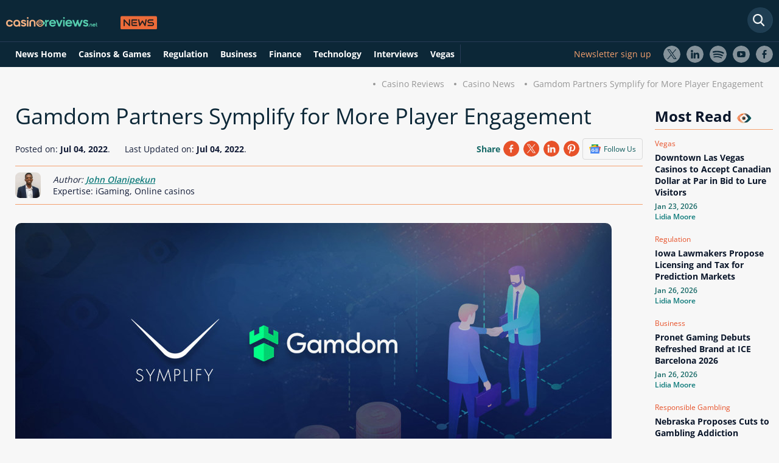

--- FILE ---
content_type: text/css; charset=UTF-8
request_url: https://www.casinoreviews.net/assets/styles/main-static.css
body_size: 36988
content:
/* input(29,92): run-time error CSS1038: Expected hex color, found '#ffff'
input(29,159): run-time error CSS1038: Expected hex color, found '#ffff'
input(29,234): run-time error CSS1038: Expected hex color, found '#ffff'
input(29,277): run-time error CSS1038: Expected hex color, found '#ffff'
input(29,314): run-time error CSS1038: Expected hex color, found '#ffff'
input(29,385): run-time error CSS1038: Expected hex color, found '#ffff'
input(29,447): run-time error CSS1038: Expected hex color, found '#ffff'
input(29,491): run-time error CSS1038: Expected hex color, found '#ffff'
input(29,528): run-time error CSS1038: Expected hex color, found '#ffff'
input(1106,204): run-time error CSS1038: Expected hex color, found '#aaaf'
input(1106,287): run-time error CSS1038: Expected hex color, found '#aaaf'
input(1106,398): run-time error CSS1038: Expected hex color, found '#aaaf'
input(1106,469): run-time error CSS1038: Expected hex color, found '#aaaf'
input(1109,168): run-time error CSS1038: Expected hex color, found '#aaaf'
input(1109,250): run-time error CSS1038: Expected hex color, found '#aaaf'
input(1109,363): run-time error CSS1038: Expected hex color, found '#aaaf'
input(1109,435): run-time error CSS1038: Expected hex color, found '#aaaf'
input(1352,140): run-time error CSS1038: Expected hex color, found '#0003'
input(1352,171): run-time error CSS1038: Expected hex color, found '#0003'
input(1428,220): run-time error CSS1038: Expected hex color, found '#0003'
input(1428,251): run-time error CSS1038: Expected hex color, found '#0003'
input(2285,26): run-time error CSS1030: Expected identifier, found '.'
input(2285,36): run-time error CSS1025: Expected comma or open brace, found ')'
input(2286,26): run-time error CSS1030: Expected identifier, found '.'
input(2286,36): run-time error CSS1025: Expected comma or open brace, found ')'
input(2287,26): run-time error CSS1030: Expected identifier, found '.'
input(2287,36): run-time error CSS1025: Expected comma or open brace, found ')'
input(2355,70): run-time error CSS1030: Expected identifier, found '.'
input(2355,84): run-time error CSS1025: Expected comma or open brace, found ')'
input(2356,72): run-time error CSS1030: Expected identifier, found '.'
input(2356,86): run-time error CSS1025: Expected comma or open brace, found ')'
input(2421,19): run-time error CSS1030: Expected identifier, found '.'
input(2421,31): run-time error CSS1025: Expected comma or open brace, found ')'
input(2422,19): run-time error CSS1030: Expected identifier, found '.'
input(2422,31): run-time error CSS1025: Expected comma or open brace, found ')'
input(2423,19): run-time error CSS1030: Expected identifier, found '.'
input(2423,31): run-time error CSS1025: Expected comma or open brace, found ')'
input(2424,19): run-time error CSS1030: Expected identifier, found '.'
input(2424,31): run-time error CSS1025: Expected comma or open brace, found ')'
input(2425,19): run-time error CSS1030: Expected identifier, found '.'
input(2425,31): run-time error CSS1025: Expected comma or open brace, found ')'
input(2608,18): run-time error CSS1030: Expected identifier, found '.'
input(2608,30): run-time error CSS1025: Expected comma or open brace, found ')' */
html,body,div,p,span,header,hgroup,footer,nav,menu,article,section,aside,h1,h2,h3,h4,h5,h6,a,img,strong,b,em,i,u,ol,ul,li,dl,dt,dd,a table,caption,tbody,tfoot,thead,tr,th,td,form,fieldset,label,legend,object,iframe,embed,audio,video,summary,details,canvas,figure,figcaption,blockquote,q,big,small,sub,sup,pre,abbr,acronym,address,cite,code,del,dfn,ins,kbd,s,samp,strike,tt,var,output,applet,mark,time{margin:0;padding:0;border:0;vertical-align:baseline}
article,aside,details,figcaption,figure,footer,header,main,menu,nav,section,summary,label.full-width,label.full-width input,label.full-width textarea{display:block}
label.full-width{text-align:left}
label.full-width input,label.full-width textarea{width:100%}
label,.label-wbe{color:#000;font-style:italic;font-size:14px;text-align:left}
label .label,.label-wbe .label{margin-bottom:2px;margin-left:16px}
label input,label .custom-input-box,label .custom-select-box{color:#123347}
audio,canvas,progress,video,span:not(.block){display:inline-block}
span.inline{display:inline}
html{-webkit-box-sizing:border-box;box-sizing:border-box}
*,:before,:after,input[type="checkbox"],input[type="radio"]{-webkit-box-sizing:inherit;box-sizing:inherit;outline:none}
img,pre,embed,video,iframe,object,input,select,textarea{max-width:100%}
img,iframe{vertical-align:middle;height:auto}
img{border-style:none}
pre,textarea{overflow:auto}
pre,code{font-family:monospace,monospace;font-size:1em}
[hidden],template{display:none}
abbr[title]{border-bottom:none;text-decoration:underline;-webkit-text-decoration:underline dotted;text-decoration:underline dotted}
b,strong,mark{font-weight:700}
mark{background:transparent;color:inherit}
em,i{font-style:italic}
small{font-size:80%}
big{font-size:125%}
sub,sup{font-size:75%;line-height:0;position:relative;vertical-align:baseline}
sub{bottom:-.25em}
sup{top:-.5em}
hr{-webkit-box-sizing:content-box;box-sizing:content-box;height:0;overflow:visible}
legend,.legend{-webkit-box-sizing:border-box;box-sizing:border-box;display:table;max-width:100%;margin:0 auto 10px;padding:10px;color:#111b36;font-size:19px;text-align:center;white-space:normal;position:relative}
legend:after{content:'';position:absolute;left:0;right:0;bottom:-2px;height:1px;background:#ffff;background:-webkit-gradient(left top,right top,color-stop(0%,#ffff),color-stop(34%,#a8a8a8ff),color-stop(69%,#a8a8a8ff),color-stop(100%,#ffff));background:-o-linear-gradient(left,#ffff 0%,#a8a8a8ff 34%,#a8a8a8ff 69%,#ffff 100%);background:-webkit-gradient(linear,left top,right top,from(#ffff),color-stop(34%,#a8a8a8ff),color-stop(69%,#a8a8a8ff),to(#ffff));background:linear-gradient(to right,#ffff 0%,#a8a8a8ff 34%,#a8a8a8ff 69%,#ffff 100%);filter:progid:DXImageTransform.Microsoft.gradient(startColorstr='#ffffff',endColorstr='#ffffff',GradientType=1)}
input{line-height:normal}
.w-30{width:30%}
.w-70{width:70%}
button,input[type="button"],input[type="reset"],input[type="submit"],input[type="text"],input[type="email"],input[type="url"],input[type="password"],input[type="search"],input[type="number"],input[type="tel"],input[type="range"],input[type="date"],input[type="month"],input[type="week"],input[type="time"],input[type="datetime"],input[type="datetime-local"],input[type="color"],textarea{-webkit-appearance:none;-moz-appearance:none;appearance:none;padding:0;border:none;outline:none!important}
input[type="text"],input[type="email"],input[type="url"],input[type="password"],input[type="search"],input[type="number"],input[type="tel"],input[type="range"],input[type="date"],input[type="month"],input[type="week"],input[type="time"],input[type="datetime"],input[type="datetime-local"],input[type="color"],textarea,.custom-select-box,.custom-select-box__options{padding:6px 12px;background:#fff;border:1px solid #d2d3d5;border-radius:6px}
[type="checkbox"],[type="radio"]{-webkit-box-sizing:border-box;box-sizing:border-box;padding:0}
[type="search"]{-webkit-appearance:textfield;outline-offset:-2px}
[type="search"]::-webkit-search-decoration{-webkit-appearance:none}
.alignleft,.alignright{display:inline;margin-bottom:10px}
.alignleft--2,.alignright--2{margin-top:10px;margin-bottom:40px}
.alignleft{float:left;margin-right:10px}
.alignleft--2{margin-right:40px}
.alignright{float:right;margin-left:10px}
.alignright--2{margin-left:40px}
.alignleft--no-m,.alignright--no-m{margin:0}
.aligncenter{clear:both;display:block;margin:10px auto}
.clear:after{content:"";display:block;clear:both}
.body-home #main-head-wrap>div:first-child>p.info{font-weight:300!important;text-align:center}
body{min-width:360px;margin:0 auto;background:#f7f7f7;color:#111b36;font-weight:400;line-height:normal;font-family:'Open Sans',sans-serif;text-align:left;overflow-x:hidden}
.body-review:after{content:'';position:absolute;width:0;height:0;overflow:hidden;z-index:-1;background:url(/assets/images/svg/rating-faces/1-voted.svg?v=3s_4vK25oidm-CP-c33MlMOHOQY) no-repeat -9999px -9999px,url(/assets/images/svg/rating-faces/2-voted.svg?v=3s_4vK25oidm-CP-c33MlMOHOQY) no-repeat -9999px -9999px,url(/assets/images/svg/rating-faces/3-voted.svg?v=Hxeut8ASD3-ZGsuUk7VtlXTJDMM) no-repeat -9999px -9999px,url(/assets/images/svg/rating-faces/4-voted.svg?v=Hxeut8ASD3-ZGsuUk7VtlXTJDMM) no-repeat -9999px -9999px,url(/assets/images/svg/rating-faces/5-voted.svg?v=Hxeut8ASD3-ZGsuUk7VtlXTJDMM) no-repeat -9999px -9999px,url(/assets/images/svg/rating-faces/6-voted.svg?v=Hxeut8ASD3-ZGsuUk7VtlXTJDMM) no-repeat -9999px -9999px,url(/assets/images/svg/rating-faces/7-voted.svg?v=4ikYUkPoTQqU8uW-ArNM9kcWOw4) no-repeat -9999px -9999px,url(/assets/images/svg/rating-faces/8-voted.svg?v=4ikYUkPoTQqU8uW-ArNM9kcWOw4) no-repeat -9999px -9999px,url(/assets/images/svg/rating-faces/9-voted.svg?v=4ikYUkPoTQqU8uW-ArNM9kcWOw4) no-repeat -9999px -9999px,url(/assets/images/svg/rating-faces/10-voted.svg?v=3s_4vK25oidm-CP-c33MlMOHOQY) no-repeat -9999px -9999px}
.body--ios select,.body--ios textarea,.body--ios input,.body--ios select:focus,.body--ios textarea:focus,.body--ios input:focus{font-size:16px}
.disable-click{pointer-events:none}
.main-width,.main-width-md,.main-width-md-b,.main-width-sm{margin:0 auto}
button,input,optgroup,select,textarea{color:inherit;font:inherit}
a,a:hover{color:#0d7a7a}
a{background-color:transparent;text-decoration:underline;word-break:break-word}
a:hover{text-decoration:none}
a:hover,a:active{outline:0}
h1,h2,h3,h4,h5,h6,p{margin:14px 0}
h1,h2,h3,h4,h5,h6{font-weight:400;line-height:1.4;text-align:center}
h1{color:#0e5a5b}
.heading-logo-wrap h1 .block{color:#111b36;font-weight:300;font-size:25px}
h2,h3,h4,h5,h6{color:#111b36}
.section h2,.section h3,.section h4,.section h5,.section h6{color:inherit}
.font-size-ms{line-height:1.3}
.font-size-small{font-size:14px!important}
p,li{line-height:1.5}
ul{list-style:none}
.flags{display:inline-block;vertical-align:middle;background-position:0 0;background-repeat:no-repeat;text-indent:-9999px}
.rating-face{display:inline-block;vertical-align:middle;width:36px;height:36px;background-position:0 0;background-repeat:no-repeat;border-radius:50%;text-indent:-9999px}
.rating-face--1{background-image:url(/assets/images/svg/svg-sprite-bg.svg#rating-1)}
.rating-face--1.voted,.rating-face--1:hover{background-image:url(/assets/images/svg/svg-sprite-bg.svg#rating-1-voted)}
.rating-face--2{background-image:url(/assets/images/svg/svg-sprite-bg.svg#rating-2)}
.rating-face--2.voted,.rating-face--2:hover{background-image:url(/assets/images/svg/svg-sprite-bg.svg#rating-2-voted)}
.rating-face--3{background-image:url(/assets/images/svg/svg-sprite-bg.svg#rating-3)}
.rating-face--3.voted,.rating-face--3:hover{background-image:url(/assets/images/svg/svg-sprite-bg.svg#rating-3-voted)}
.rating-face--4{background-image:url(/assets/images/svg/svg-sprite-bg.svg#rating-4)}
.rating-face--4.voted,.rating-face--4:hover{background-image:url(/assets/images/svg/svg-sprite-bg.svg#rating-4-voted)}
.rating-face--5{background-image:url(/assets/images/svg/svg-sprite-bg.svg#rating-5)}
.rating-face--5.voted,.rating-face--5:hover{background-image:url(/assets/images/svg/svg-sprite-bg.svg#rating-5-voted)}
.rating-face--6{background-image:url(/assets/images/svg/svg-sprite-bg.svg#rating-6)}
.rating-face--6.voted,.rating-face--6:hover{background-image:url(/assets/images/svg/svg-sprite-bg.svg#rating-6-voted)}
.rating-face--7{background-image:url(/assets/images/svg/svg-sprite-bg.svg#rating-7)}
.rating-face--7.voted,.rating-face--7:hover{background-image:url(/assets/images/svg/svg-sprite-bg.svg#rating-7-voted)}
.rating-face--8{background-image:url(/assets/images/svg/svg-sprite-bg.svg#rating-8)}
.rating-face--8.voted,.rating-face--8:hover{background-image:url(/assets/images/svg/svg-sprite-bg.svg#rating-8-voted)}
.rating-face--9{background-image:url(/assets/images/svg/svg-sprite-bg.svg#rating-9)}
.rating-face--9.voted,.rating-face--9:hover{background-image:url(/assets/images/svg/svg-sprite-bg.svg#rating-9-voted)}
.rating-face--10{background-image:url(/assets/images/svg/svg-sprite-bg.svg#rating-10)}
.rating-face--10.voted,.rating-face--10:hover{background-image:url(/assets/images/svg/svg-sprite-bg.svg#rating-10-voted)}
@-webkit-keyframes bounce {
0%,20%,53%,80%,to{-webkit-animation-timing-function:cubic-bezier(.215,.61,.355,1);animation-timing-function:cubic-bezier(.215,.61,.355,1);-webkit-transform:translateZ(0);transform:translateZ(0)}
40%,43%{-webkit-animation-timing-function:cubic-bezier(.755,.05,.855,.06);animation-timing-function:cubic-bezier(.755,.05,.855,.06);-webkit-transform:translate3d(0,-30px,0);transform:translate3d(0,-30px,0)}
70%{-webkit-animation-timing-function:cubic-bezier(.755,.05,.855,.06);animation-timing-function:cubic-bezier(.755,.05,.855,.06);-webkit-transform:translate3d(0,-15px,0);transform:translate3d(0,-15px,0)}
90%{-webkit-transform:translate3d(0,-4px,0);transform:translate3d(0,-4px,0)}
}
@keyframes bounce {
0%,20%,53%,80%,to{-webkit-animation-timing-function:cubic-bezier(.215,.61,.355,1);animation-timing-function:cubic-bezier(.215,.61,.355,1);-webkit-transform:translateZ(0);transform:translateZ(0)}
40%,43%{-webkit-animation-timing-function:cubic-bezier(.755,.05,.855,.06);animation-timing-function:cubic-bezier(.755,.05,.855,.06);-webkit-transform:translate3d(0,-30px,0);transform:translate3d(0,-30px,0)}
70%{-webkit-animation-timing-function:cubic-bezier(.755,.05,.855,.06);animation-timing-function:cubic-bezier(.755,.05,.855,.06);-webkit-transform:translate3d(0,-15px,0);transform:translate3d(0,-15px,0)}
90%{-webkit-transform:translate3d(0,-4px,0);transform:translate3d(0,-4px,0)}
}
.bounce{-webkit-animation-name:bounce;animation-name:bounce;-webkit-transform-origin:center bottom;-ms-transform-origin:center bottom;transform-origin:center bottom}
@-webkit-keyframes flash {
0%,50%,to{opacity:1}
25%,75%{opacity:0}
}
@keyframes flash {
0%,50%,to{opacity:1}
25%,75%{opacity:0}
}
.flash{-webkit-animation-name:flash;animation-name:flash}
@-webkit-keyframes pulse {
0%{-webkit-transform:scaleX(1);transform:scaleX(1)}
50%{-webkit-transform:scale3d(1.05,1.05,1.05);transform:scale3d(1.05,1.05,1.05)}
to{-webkit-transform:scaleX(1);transform:scaleX(1)}
}
@keyframes pulse {
0%{-webkit-transform:scaleX(1);transform:scaleX(1)}
50%{-webkit-transform:scale3d(1.05,1.05,1.05);transform:scale3d(1.05,1.05,1.05)}
to{-webkit-transform:scaleX(1);transform:scaleX(1)}
}
.pulse{-webkit-animation-name:pulse;animation-name:pulse}
@-webkit-keyframes rubberBand {
0%{-webkit-transform:scaleX(1);transform:scaleX(1)}
30%{-webkit-transform:scale3d(1.25,.75,1);transform:scale3d(1.25,.75,1)}
40%{-webkit-transform:scale3d(.75,1.25,1);transform:scale3d(.75,1.25,1)}
50%{-webkit-transform:scale3d(1.15,.85,1);transform:scale3d(1.15,.85,1)}
65%{-webkit-transform:scale3d(.95,1.05,1);transform:scale3d(.95,1.05,1)}
75%{-webkit-transform:scale3d(1.05,.95,1);transform:scale3d(1.05,.95,1)}
to{-webkit-transform:scaleX(1);transform:scaleX(1)}
}
@keyframes rubberBand {
0%{-webkit-transform:scaleX(1);transform:scaleX(1)}
30%{-webkit-transform:scale3d(1.25,.75,1);transform:scale3d(1.25,.75,1)}
40%{-webkit-transform:scale3d(.75,1.25,1);transform:scale3d(.75,1.25,1)}
50%{-webkit-transform:scale3d(1.15,.85,1);transform:scale3d(1.15,.85,1)}
65%{-webkit-transform:scale3d(.95,1.05,1);transform:scale3d(.95,1.05,1)}
75%{-webkit-transform:scale3d(1.05,.95,1);transform:scale3d(1.05,.95,1)}
to{-webkit-transform:scaleX(1);transform:scaleX(1)}
}
.rubberBand{-webkit-animation-name:rubberBand;animation-name:rubberBand}
@-webkit-keyframes shake {
0%,to{-webkit-transform:translateZ(0);transform:translateZ(0)}
10%,30%,50%,70%,90%{-webkit-transform:translate3d(-10px,0,0);transform:translate3d(-10px,0,0)}
20%,40%,60%,80%{-webkit-transform:translate3d(10px,0,0);transform:translate3d(10px,0,0)}
}
@keyframes shake {
0%,to{-webkit-transform:translateZ(0);transform:translateZ(0)}
10%,30%,50%,70%,90%{-webkit-transform:translate3d(-10px,0,0);transform:translate3d(-10px,0,0)}
20%,40%,60%,80%{-webkit-transform:translate3d(10px,0,0);transform:translate3d(10px,0,0)}
}
.shake{-webkit-animation-name:shake;animation-name:shake}
@-webkit-keyframes headShake {
0%{-webkit-transform:translateX(0);transform:translateX(0)}
6.5%{-webkit-transform:translateX(-6px) rotateY(-9deg);transform:translateX(-6px) rotateY(-9deg)}
18.5%{-webkit-transform:translateX(5px) rotateY(7deg);transform:translateX(5px) rotateY(7deg)}
31.5%{-webkit-transform:translateX(-3px) rotateY(-5deg);transform:translateX(-3px) rotateY(-5deg)}
43.5%{-webkit-transform:translateX(2px) rotateY(3deg);transform:translateX(2px) rotateY(3deg)}
50%{-webkit-transform:translateX(0);transform:translateX(0)}
}
@keyframes headShake {
0%{-webkit-transform:translateX(0);transform:translateX(0)}
6.5%{-webkit-transform:translateX(-6px) rotateY(-9deg);transform:translateX(-6px) rotateY(-9deg)}
18.5%{-webkit-transform:translateX(5px) rotateY(7deg);transform:translateX(5px) rotateY(7deg)}
31.5%{-webkit-transform:translateX(-3px) rotateY(-5deg);transform:translateX(-3px) rotateY(-5deg)}
43.5%{-webkit-transform:translateX(2px) rotateY(3deg);transform:translateX(2px) rotateY(3deg)}
50%{-webkit-transform:translateX(0);transform:translateX(0)}
}
.headShake{-webkit-animation-timing-function:ease-in-out;animation-timing-function:ease-in-out;-webkit-animation-name:headShake;animation-name:headShake}
@-webkit-keyframes swing {
20%{-webkit-transform:rotate(15deg);transform:rotate(15deg)}
40%{-webkit-transform:rotate(-10deg);transform:rotate(-10deg)}
60%{-webkit-transform:rotate(5deg);transform:rotate(5deg)}
80%{-webkit-transform:rotate(-5deg);transform:rotate(-5deg)}
to{-webkit-transform:rotate(0deg);transform:rotate(0deg)}
}
@keyframes swing {
20%{-webkit-transform:rotate(15deg);transform:rotate(15deg)}
40%{-webkit-transform:rotate(-10deg);transform:rotate(-10deg)}
60%{-webkit-transform:rotate(5deg);transform:rotate(5deg)}
80%{-webkit-transform:rotate(-5deg);transform:rotate(-5deg)}
to{-webkit-transform:rotate(0deg);transform:rotate(0deg)}
}
.swing{-webkit-transform-origin:top center;-ms-transform-origin:top center;transform-origin:top center;-webkit-animation-name:swing;animation-name:swing}
@-webkit-keyframes tada {
0%{-webkit-transform:scaleX(1);transform:scaleX(1)}
10%,20%{-webkit-transform:scale3d(.9,.9,.9) rotate(-3deg);transform:scale3d(.9,.9,.9) rotate(-3deg)}
30%,50%,70%,90%{-webkit-transform:scale3d(1.1,1.1,1.1) rotate(3deg);transform:scale3d(1.1,1.1,1.1) rotate(3deg)}
40%,60%,80%{-webkit-transform:scale3d(1.1,1.1,1.1) rotate(-3deg);transform:scale3d(1.1,1.1,1.1) rotate(-3deg)}
to{-webkit-transform:scaleX(1);transform:scaleX(1)}
}
@keyframes tada {
0%{-webkit-transform:scaleX(1);transform:scaleX(1)}
10%,20%{-webkit-transform:scale3d(.9,.9,.9) rotate(-3deg);transform:scale3d(.9,.9,.9) rotate(-3deg)}
30%,50%,70%,90%{-webkit-transform:scale3d(1.1,1.1,1.1) rotate(3deg);transform:scale3d(1.1,1.1,1.1) rotate(3deg)}
40%,60%,80%{-webkit-transform:scale3d(1.1,1.1,1.1) rotate(-3deg);transform:scale3d(1.1,1.1,1.1) rotate(-3deg)}
to{-webkit-transform:scaleX(1);transform:scaleX(1)}
}
.tada{-webkit-animation-name:tada;animation-name:tada}
@-webkit-keyframes wobble {
0%{-webkit-transform:translateZ(0);transform:translateZ(0)}
15%{-webkit-transform:translate3d(-25%,0,0) rotate(-5deg);transform:translate3d(-25%,0,0) rotate(-5deg)}
30%{-webkit-transform:translate3d(20%,0,0) rotate(3deg);transform:translate3d(20%,0,0) rotate(3deg)}
45%{-webkit-transform:translate3d(-15%,0,0) rotate(-3deg);transform:translate3d(-15%,0,0) rotate(-3deg)}
60%{-webkit-transform:translate3d(10%,0,0) rotate(2deg);transform:translate3d(10%,0,0) rotate(2deg)}
75%{-webkit-transform:translate3d(-5%,0,0) rotate(-1deg);transform:translate3d(-5%,0,0) rotate(-1deg)}
to{-webkit-transform:translateZ(0);transform:translateZ(0)}
}
@keyframes wobble {
0%{-webkit-transform:translateZ(0);transform:translateZ(0)}
15%{-webkit-transform:translate3d(-25%,0,0) rotate(-5deg);transform:translate3d(-25%,0,0) rotate(-5deg)}
30%{-webkit-transform:translate3d(20%,0,0) rotate(3deg);transform:translate3d(20%,0,0) rotate(3deg)}
45%{-webkit-transform:translate3d(-15%,0,0) rotate(-3deg);transform:translate3d(-15%,0,0) rotate(-3deg)}
60%{-webkit-transform:translate3d(10%,0,0) rotate(2deg);transform:translate3d(10%,0,0) rotate(2deg)}
75%{-webkit-transform:translate3d(-5%,0,0) rotate(-1deg);transform:translate3d(-5%,0,0) rotate(-1deg)}
to{-webkit-transform:translateZ(0);transform:translateZ(0)}
}
.wobble{-webkit-animation-name:wobble;animation-name:wobble}
@-webkit-keyframes jello {
0%,11.1%,to{-webkit-transform:translateZ(0);transform:translateZ(0)}
22.2%{-webkit-transform:skewX(-12.5deg) skewY(-12.5deg);transform:skewX(-12.5deg) skewY(-12.5deg)}
33.3%{-webkit-transform:skewX(6.25deg) skewY(6.25deg);transform:skewX(6.25deg) skewY(6.25deg)}
44.4%{-webkit-transform:skewX(-3.125deg) skewY(-3.125deg);transform:skewX(-3.125deg) skewY(-3.125deg)}
55.5%{-webkit-transform:skewX(1.5625deg) skewY(1.5625deg);transform:skewX(1.5625deg) skewY(1.5625deg)}
66.6%{-webkit-transform:skewX(-.78125deg) skewY(-.78125deg);transform:skewX(-.78125deg) skewY(-.78125deg)}
77.7%{-webkit-transform:skewX(.390625deg) skewY(.390625deg);transform:skewX(.390625deg) skewY(.390625deg)}
88.8%{-webkit-transform:skewX(-.1953125deg) skewY(-.1953125deg);transform:skewX(-.1953125deg) skewY(-.1953125deg)}
}
@keyframes jello {
0%,11.1%,to{-webkit-transform:translateZ(0);transform:translateZ(0)}
22.2%{-webkit-transform:skewX(-12.5deg) skewY(-12.5deg);transform:skewX(-12.5deg) skewY(-12.5deg)}
33.3%{-webkit-transform:skewX(6.25deg) skewY(6.25deg);transform:skewX(6.25deg) skewY(6.25deg)}
44.4%{-webkit-transform:skewX(-3.125deg) skewY(-3.125deg);transform:skewX(-3.125deg) skewY(-3.125deg)}
55.5%{-webkit-transform:skewX(1.5625deg) skewY(1.5625deg);transform:skewX(1.5625deg) skewY(1.5625deg)}
66.6%{-webkit-transform:skewX(-.78125deg) skewY(-.78125deg);transform:skewX(-.78125deg) skewY(-.78125deg)}
77.7%{-webkit-transform:skewX(.390625deg) skewY(.390625deg);transform:skewX(.390625deg) skewY(.390625deg)}
88.8%{-webkit-transform:skewX(-.1953125deg) skewY(-.1953125deg);transform:skewX(-.1953125deg) skewY(-.1953125deg)}
}
.jello{-webkit-animation-name:jello;animation-name:jello;-webkit-transform-origin:center;-ms-transform-origin:center;transform-origin:center}
@-webkit-keyframes heartBeat {
0%{-webkit-transform:scale(1);transform:scale(1)}
14%{-webkit-transform:scale(1.3);transform:scale(1.3)}
28%{-webkit-transform:scale(1);transform:scale(1)}
42%{-webkit-transform:scale(1.3);transform:scale(1.3)}
70%{-webkit-transform:scale(1);transform:scale(1)}
}
@keyframes heartBeat {
0%{-webkit-transform:scale(1);transform:scale(1)}
14%{-webkit-transform:scale(1.3);transform:scale(1.3)}
28%{-webkit-transform:scale(1);transform:scale(1)}
42%{-webkit-transform:scale(1.3);transform:scale(1.3)}
70%{-webkit-transform:scale(1);transform:scale(1)}
}
.heartBeat{-webkit-animation-name:heartBeat;animation-name:heartBeat;-webkit-animation-duration:1.3s;animation-duration:1.3s;-webkit-animation-timing-function:ease-in-out;animation-timing-function:ease-in-out}
@-webkit-keyframes bounceIn {
0%,20%,40%,60%,80%,to{-webkit-animation-timing-function:cubic-bezier(.215,.61,.355,1);animation-timing-function:cubic-bezier(.215,.61,.355,1)}
0%{opacity:0;-webkit-transform:scale3d(.3,.3,.3);transform:scale3d(.3,.3,.3)}
20%{-webkit-transform:scale3d(1.1,1.1,1.1);transform:scale3d(1.1,1.1,1.1)}
40%{-webkit-transform:scale3d(.9,.9,.9);transform:scale3d(.9,.9,.9)}
60%{opacity:1;-webkit-transform:scale3d(1.03,1.03,1.03);transform:scale3d(1.03,1.03,1.03)}
80%{-webkit-transform:scale3d(.97,.97,.97);transform:scale3d(.97,.97,.97)}
to{opacity:1;-webkit-transform:scaleX(1);transform:scaleX(1)}
}
@keyframes bounceIn {
0%,20%,40%,60%,80%,to{-webkit-animation-timing-function:cubic-bezier(.215,.61,.355,1);animation-timing-function:cubic-bezier(.215,.61,.355,1)}
0%{opacity:0;-webkit-transform:scale3d(.3,.3,.3);transform:scale3d(.3,.3,.3)}
20%{-webkit-transform:scale3d(1.1,1.1,1.1);transform:scale3d(1.1,1.1,1.1)}
40%{-webkit-transform:scale3d(.9,.9,.9);transform:scale3d(.9,.9,.9)}
60%{opacity:1;-webkit-transform:scale3d(1.03,1.03,1.03);transform:scale3d(1.03,1.03,1.03)}
80%{-webkit-transform:scale3d(.97,.97,.97);transform:scale3d(.97,.97,.97)}
to{opacity:1;-webkit-transform:scaleX(1);transform:scaleX(1)}
}
.bounceIn{-webkit-animation-duration:.75s;animation-duration:.75s;-webkit-animation-name:bounceIn;animation-name:bounceIn}
@-webkit-keyframes bounceInDown {
0%,60%,75%,90%,to{-webkit-animation-timing-function:cubic-bezier(.215,.61,.355,1);animation-timing-function:cubic-bezier(.215,.61,.355,1)}
0%{opacity:0;-webkit-transform:translate3d(0,-3000px,0);transform:translate3d(0,-3000px,0)}
60%{opacity:1;-webkit-transform:translate3d(0,25px,0);transform:translate3d(0,25px,0)}
75%{-webkit-transform:translate3d(0,-10px,0);transform:translate3d(0,-10px,0)}
90%{-webkit-transform:translate3d(0,5px,0);transform:translate3d(0,5px,0)}
to{-webkit-transform:translateZ(0);transform:translateZ(0)}
}
@keyframes bounceInDown {
0%,60%,75%,90%,to{-webkit-animation-timing-function:cubic-bezier(.215,.61,.355,1);animation-timing-function:cubic-bezier(.215,.61,.355,1)}
0%{opacity:0;-webkit-transform:translate3d(0,-3000px,0);transform:translate3d(0,-3000px,0)}
60%{opacity:1;-webkit-transform:translate3d(0,25px,0);transform:translate3d(0,25px,0)}
75%{-webkit-transform:translate3d(0,-10px,0);transform:translate3d(0,-10px,0)}
90%{-webkit-transform:translate3d(0,5px,0);transform:translate3d(0,5px,0)}
to{-webkit-transform:translateZ(0);transform:translateZ(0)}
}
.bounceInDown{-webkit-animation-name:bounceInDown;animation-name:bounceInDown}
@-webkit-keyframes bounceInLeft {
0%,60%,75%,90%,to{-webkit-animation-timing-function:cubic-bezier(.215,.61,.355,1);animation-timing-function:cubic-bezier(.215,.61,.355,1)}
0%{opacity:0;-webkit-transform:translate3d(-3000px,0,0);transform:translate3d(-3000px,0,0)}
60%{opacity:1;-webkit-transform:translate3d(25px,0,0);transform:translate3d(25px,0,0)}
75%{-webkit-transform:translate3d(-10px,0,0);transform:translate3d(-10px,0,0)}
90%{-webkit-transform:translate3d(5px,0,0);transform:translate3d(5px,0,0)}
to{-webkit-transform:translateZ(0);transform:translateZ(0)}
}
@keyframes bounceInLeft {
0%,60%,75%,90%,to{-webkit-animation-timing-function:cubic-bezier(.215,.61,.355,1);animation-timing-function:cubic-bezier(.215,.61,.355,1)}
0%{opacity:0;-webkit-transform:translate3d(-3000px,0,0);transform:translate3d(-3000px,0,0)}
60%{opacity:1;-webkit-transform:translate3d(25px,0,0);transform:translate3d(25px,0,0)}
75%{-webkit-transform:translate3d(-10px,0,0);transform:translate3d(-10px,0,0)}
90%{-webkit-transform:translate3d(5px,0,0);transform:translate3d(5px,0,0)}
to{-webkit-transform:translateZ(0);transform:translateZ(0)}
}
.bounceInLeft{-webkit-animation-name:bounceInLeft;animation-name:bounceInLeft}
@-webkit-keyframes bounceInRight {
0%,60%,75%,90%,to{-webkit-animation-timing-function:cubic-bezier(.215,.61,.355,1);animation-timing-function:cubic-bezier(.215,.61,.355,1)}
0%{opacity:0;-webkit-transform:translate3d(3000px,0,0);transform:translate3d(3000px,0,0)}
60%{opacity:1;-webkit-transform:translate3d(-25px,0,0);transform:translate3d(-25px,0,0)}
75%{-webkit-transform:translate3d(10px,0,0);transform:translate3d(10px,0,0)}
90%{-webkit-transform:translate3d(-5px,0,0);transform:translate3d(-5px,0,0)}
to{-webkit-transform:translateZ(0);transform:translateZ(0)}
}
@keyframes bounceInRight {
0%,60%,75%,90%,to{-webkit-animation-timing-function:cubic-bezier(.215,.61,.355,1);animation-timing-function:cubic-bezier(.215,.61,.355,1)}
0%{opacity:0;-webkit-transform:translate3d(3000px,0,0);transform:translate3d(3000px,0,0)}
60%{opacity:1;-webkit-transform:translate3d(-25px,0,0);transform:translate3d(-25px,0,0)}
75%{-webkit-transform:translate3d(10px,0,0);transform:translate3d(10px,0,0)}
90%{-webkit-transform:translate3d(-5px,0,0);transform:translate3d(-5px,0,0)}
to{-webkit-transform:translateZ(0);transform:translateZ(0)}
}
.bounceInRight{-webkit-animation-name:bounceInRight;animation-name:bounceInRight}
@-webkit-keyframes bounceInUp {
0%,60%,75%,90%,to{-webkit-animation-timing-function:cubic-bezier(.215,.61,.355,1);animation-timing-function:cubic-bezier(.215,.61,.355,1)}
0%{opacity:0;-webkit-transform:translate3d(0,3000px,0);transform:translate3d(0,3000px,0)}
60%{opacity:1;-webkit-transform:translate3d(0,-20px,0);transform:translate3d(0,-20px,0)}
75%{-webkit-transform:translate3d(0,10px,0);transform:translate3d(0,10px,0)}
90%{-webkit-transform:translate3d(0,-5px,0);transform:translate3d(0,-5px,0)}
to{-webkit-transform:translateZ(0);transform:translateZ(0)}
}
@keyframes bounceInUp {
0%,60%,75%,90%,to{-webkit-animation-timing-function:cubic-bezier(.215,.61,.355,1);animation-timing-function:cubic-bezier(.215,.61,.355,1)}
0%{opacity:0;-webkit-transform:translate3d(0,3000px,0);transform:translate3d(0,3000px,0)}
60%{opacity:1;-webkit-transform:translate3d(0,-20px,0);transform:translate3d(0,-20px,0)}
75%{-webkit-transform:translate3d(0,10px,0);transform:translate3d(0,10px,0)}
90%{-webkit-transform:translate3d(0,-5px,0);transform:translate3d(0,-5px,0)}
to{-webkit-transform:translateZ(0);transform:translateZ(0)}
}
.bounceInUp{-webkit-animation-name:bounceInUp;animation-name:bounceInUp}
@-webkit-keyframes bounceOut {
20%{-webkit-transform:scale3d(.9,.9,.9);transform:scale3d(.9,.9,.9)}
50%,55%{opacity:1;-webkit-transform:scale3d(1.1,1.1,1.1);transform:scale3d(1.1,1.1,1.1)}
to{opacity:0;-webkit-transform:scale3d(.3,.3,.3);transform:scale3d(.3,.3,.3)}
}
@keyframes bounceOut {
20%{-webkit-transform:scale3d(.9,.9,.9);transform:scale3d(.9,.9,.9)}
50%,55%{opacity:1;-webkit-transform:scale3d(1.1,1.1,1.1);transform:scale3d(1.1,1.1,1.1)}
to{opacity:0;-webkit-transform:scale3d(.3,.3,.3);transform:scale3d(.3,.3,.3)}
}
.bounceOut{-webkit-animation-duration:.75s;animation-duration:.75s;-webkit-animation-name:bounceOut;animation-name:bounceOut}
@-webkit-keyframes bounceOutDown {
20%{-webkit-transform:translate3d(0,10px,0);transform:translate3d(0,10px,0)}
40%,45%{opacity:1;-webkit-transform:translate3d(0,-20px,0);transform:translate3d(0,-20px,0)}
to{opacity:0;-webkit-transform:translate3d(0,2000px,0);transform:translate3d(0,2000px,0)}
}
@keyframes bounceOutDown {
20%{-webkit-transform:translate3d(0,10px,0);transform:translate3d(0,10px,0)}
40%,45%{opacity:1;-webkit-transform:translate3d(0,-20px,0);transform:translate3d(0,-20px,0)}
to{opacity:0;-webkit-transform:translate3d(0,2000px,0);transform:translate3d(0,2000px,0)}
}
.bounceOutDown{-webkit-animation-name:bounceOutDown;animation-name:bounceOutDown}
@-webkit-keyframes bounceOutLeft {
20%{opacity:1;-webkit-transform:translate3d(20px,0,0);transform:translate3d(20px,0,0)}
to{opacity:0;-webkit-transform:translate3d(-2000px,0,0);transform:translate3d(-2000px,0,0)}
}
@keyframes bounceOutLeft {
20%{opacity:1;-webkit-transform:translate3d(20px,0,0);transform:translate3d(20px,0,0)}
to{opacity:0;-webkit-transform:translate3d(-2000px,0,0);transform:translate3d(-2000px,0,0)}
}
.bounceOutLeft{-webkit-animation-name:bounceOutLeft;animation-name:bounceOutLeft}
@-webkit-keyframes bounceOutRight {
20%{opacity:1;-webkit-transform:translate3d(-20px,0,0);transform:translate3d(-20px,0,0)}
to{opacity:0;-webkit-transform:translate3d(2000px,0,0);transform:translate3d(2000px,0,0)}
}
@keyframes bounceOutRight {
20%{opacity:1;-webkit-transform:translate3d(-20px,0,0);transform:translate3d(-20px,0,0)}
to{opacity:0;-webkit-transform:translate3d(2000px,0,0);transform:translate3d(2000px,0,0)}
}
.bounceOutRight{-webkit-animation-name:bounceOutRight;animation-name:bounceOutRight}
@-webkit-keyframes bounceOutUp {
20%{-webkit-transform:translate3d(0,-10px,0);transform:translate3d(0,-10px,0)}
40%,45%{opacity:1;-webkit-transform:translate3d(0,20px,0);transform:translate3d(0,20px,0)}
to{opacity:0;-webkit-transform:translate3d(0,-2000px,0);transform:translate3d(0,-2000px,0)}
}
@keyframes bounceOutUp {
20%{-webkit-transform:translate3d(0,-10px,0);transform:translate3d(0,-10px,0)}
40%,45%{opacity:1;-webkit-transform:translate3d(0,20px,0);transform:translate3d(0,20px,0)}
to{opacity:0;-webkit-transform:translate3d(0,-2000px,0);transform:translate3d(0,-2000px,0)}
}
.bounceOutUp{-webkit-animation-name:bounceOutUp;animation-name:bounceOutUp}
@-webkit-keyframes fadeIn {
0%{opacity:0}
to{opacity:1}
}
@keyframes fadeIn {
0%{opacity:0}
to{opacity:1}
}
.fadeIn{-webkit-animation-name:fadeIn;animation-name:fadeIn}
@-webkit-keyframes fadeInDown {
0%{opacity:0;-webkit-transform:translate3d(0,-100%,0);transform:translate3d(0,-100%,0)}
to{opacity:1;-webkit-transform:translateZ(0);transform:translateZ(0)}
}
@keyframes fadeInDown {
0%{opacity:0;-webkit-transform:translate3d(0,-100%,0);transform:translate3d(0,-100%,0)}
to{opacity:1;-webkit-transform:translateZ(0);transform:translateZ(0)}
}
.fadeInDown{-webkit-animation-name:fadeInDown;animation-name:fadeInDown}
@-webkit-keyframes fadeInDownBig {
0%{opacity:0;-webkit-transform:translate3d(0,-2000px,0);transform:translate3d(0,-2000px,0)}
to{opacity:1;-webkit-transform:translateZ(0);transform:translateZ(0)}
}
@keyframes fadeInDownBig {
0%{opacity:0;-webkit-transform:translate3d(0,-2000px,0);transform:translate3d(0,-2000px,0)}
to{opacity:1;-webkit-transform:translateZ(0);transform:translateZ(0)}
}
.fadeInDownBig{-webkit-animation-name:fadeInDownBig;animation-name:fadeInDownBig}
@-webkit-keyframes fadeInLeft {
0%{opacity:0;-webkit-transform:translate3d(-100%,0,0);transform:translate3d(-100%,0,0)}
to{opacity:1;-webkit-transform:translateZ(0);transform:translateZ(0)}
}
@keyframes fadeInLeft {
0%{opacity:0;-webkit-transform:translate3d(-100%,0,0);transform:translate3d(-100%,0,0)}
to{opacity:1;-webkit-transform:translateZ(0);transform:translateZ(0)}
}
.fadeInLeft{-webkit-animation-name:fadeInLeft;animation-name:fadeInLeft}
@-webkit-keyframes fadeInLeftBig {
0%{opacity:0;-webkit-transform:translate3d(-2000px,0,0);transform:translate3d(-2000px,0,0)}
to{opacity:1;-webkit-transform:translateZ(0);transform:translateZ(0)}
}
@keyframes fadeInLeftBig {
0%{opacity:0;-webkit-transform:translate3d(-2000px,0,0);transform:translate3d(-2000px,0,0)}
to{opacity:1;-webkit-transform:translateZ(0);transform:translateZ(0)}
}
.fadeInLeftBig{-webkit-animation-name:fadeInLeftBig;animation-name:fadeInLeftBig}
@-webkit-keyframes fadeInRight {
0%{opacity:0;-webkit-transform:translate3d(100%,0,0);transform:translate3d(100%,0,0)}
to{opacity:1;-webkit-transform:translateZ(0);transform:translateZ(0)}
}
@keyframes fadeInRight {
0%{opacity:0;-webkit-transform:translate3d(100%,0,0);transform:translate3d(100%,0,0)}
to{opacity:1;-webkit-transform:translateZ(0);transform:translateZ(0)}
}
.fadeInRight{-webkit-animation-name:fadeInRight;animation-name:fadeInRight}
@-webkit-keyframes fadeInRightBig {
0%{opacity:0;-webkit-transform:translate3d(2000px,0,0);transform:translate3d(2000px,0,0)}
to{opacity:1;-webkit-transform:translateZ(0);transform:translateZ(0)}
}
@keyframes fadeInRightBig {
0%{opacity:0;-webkit-transform:translate3d(2000px,0,0);transform:translate3d(2000px,0,0)}
to{opacity:1;-webkit-transform:translateZ(0);transform:translateZ(0)}
}
.fadeInRightBig{-webkit-animation-name:fadeInRightBig;animation-name:fadeInRightBig}
@-webkit-keyframes fadeInUp {
0%{opacity:0;-webkit-transform:translate3d(0,100%,0);transform:translate3d(0,100%,0)}
to{opacity:1;-webkit-transform:translateZ(0);transform:translateZ(0)}
}
@keyframes fadeInUp {
0%{opacity:0;-webkit-transform:translate3d(0,100%,0);transform:translate3d(0,100%,0)}
to{opacity:1;-webkit-transform:translateZ(0);transform:translateZ(0)}
}
.fadeInUp{-webkit-animation-name:fadeInUp;animation-name:fadeInUp}
@-webkit-keyframes fadeInUpBig {
0%{opacity:0;-webkit-transform:translate3d(0,2000px,0);transform:translate3d(0,2000px,0)}
to{opacity:1;-webkit-transform:translateZ(0);transform:translateZ(0)}
}
@keyframes fadeInUpBig {
0%{opacity:0;-webkit-transform:translate3d(0,2000px,0);transform:translate3d(0,2000px,0)}
to{opacity:1;-webkit-transform:translateZ(0);transform:translateZ(0)}
}
.fadeInUpBig{-webkit-animation-name:fadeInUpBig;animation-name:fadeInUpBig}
@-webkit-keyframes fadeOut {
0%{opacity:1}
to{opacity:0}
}
@keyframes fadeOut {
0%{opacity:1}
to{opacity:0}
}
.fadeOut{-webkit-animation-name:fadeOut;animation-name:fadeOut}
@-webkit-keyframes fadeOutDown {
0%{opacity:1}
to{opacity:0;-webkit-transform:translate3d(0,100%,0);transform:translate3d(0,100%,0)}
}
@keyframes fadeOutDown {
0%{opacity:1}
to{opacity:0;-webkit-transform:translate3d(0,100%,0);transform:translate3d(0,100%,0)}
}
.fadeOutDown{-webkit-animation-name:fadeOutDown;animation-name:fadeOutDown}
@-webkit-keyframes fadeOutDownBig {
0%{opacity:1}
to{opacity:0;-webkit-transform:translate3d(0,2000px,0);transform:translate3d(0,2000px,0)}
}
@keyframes fadeOutDownBig {
0%{opacity:1}
to{opacity:0;-webkit-transform:translate3d(0,2000px,0);transform:translate3d(0,2000px,0)}
}
.fadeOutDownBig{-webkit-animation-name:fadeOutDownBig;animation-name:fadeOutDownBig}
@-webkit-keyframes fadeOutLeft {
0%{opacity:1}
to{opacity:0;-webkit-transform:translate3d(-100%,0,0);transform:translate3d(-100%,0,0)}
}
@keyframes fadeOutLeft {
0%{opacity:1}
to{opacity:0;-webkit-transform:translate3d(-100%,0,0);transform:translate3d(-100%,0,0)}
}
.fadeOutLeft{-webkit-animation-name:fadeOutLeft;animation-name:fadeOutLeft}
@-webkit-keyframes fadeOutLeftBig {
0%{opacity:1}
to{opacity:0;-webkit-transform:translate3d(-2000px,0,0);transform:translate3d(-2000px,0,0)}
}
@keyframes fadeOutLeftBig {
0%{opacity:1}
to{opacity:0;-webkit-transform:translate3d(-2000px,0,0);transform:translate3d(-2000px,0,0)}
}
.fadeOutLeftBig{-webkit-animation-name:fadeOutLeftBig;animation-name:fadeOutLeftBig}
@-webkit-keyframes fadeOutRight {
0%{opacity:1}
to{opacity:0;-webkit-transform:translate3d(100%,0,0);transform:translate3d(100%,0,0)}
}
@keyframes fadeOutRight {
0%{opacity:1}
to{opacity:0;-webkit-transform:translate3d(100%,0,0);transform:translate3d(100%,0,0)}
}
.fadeOutRight{-webkit-animation-name:fadeOutRight;animation-name:fadeOutRight}
@-webkit-keyframes fadeOutRightBig {
0%{opacity:1}
to{opacity:0;-webkit-transform:translate3d(2000px,0,0);transform:translate3d(2000px,0,0)}
}
@keyframes fadeOutRightBig {
0%{opacity:1}
to{opacity:0;-webkit-transform:translate3d(2000px,0,0);transform:translate3d(2000px,0,0)}
}
.fadeOutRightBig{-webkit-animation-name:fadeOutRightBig;animation-name:fadeOutRightBig}
@-webkit-keyframes fadeOutUp {
0%{opacity:1}
to{opacity:0;-webkit-transform:translate3d(0,-100%,0);transform:translate3d(0,-100%,0)}
}
@keyframes fadeOutUp {
0%{opacity:1}
to{opacity:0;-webkit-transform:translate3d(0,-100%,0);transform:translate3d(0,-100%,0)}
}
.fadeOutUp{-webkit-animation-name:fadeOutUp;animation-name:fadeOutUp}
@-webkit-keyframes fadeOutUpBig {
0%{opacity:1}
to{opacity:0;-webkit-transform:translate3d(0,-2000px,0);transform:translate3d(0,-2000px,0)}
}
@keyframes fadeOutUpBig {
0%{opacity:1}
to{opacity:0;-webkit-transform:translate3d(0,-2000px,0);transform:translate3d(0,-2000px,0)}
}
.fadeOutUpBig{-webkit-animation-name:fadeOutUpBig;animation-name:fadeOutUpBig}
@-webkit-keyframes flip {
0%{-webkit-transform:perspective(400px) scaleX(1) translateZ(0) rotateY(-1turn);transform:perspective(400px) scaleX(1) translateZ(0) rotateY(-1turn);-webkit-animation-timing-function:ease-out;animation-timing-function:ease-out}
40%{-webkit-transform:perspective(400px) scaleX(1) translateZ(150px) rotateY(-190deg);transform:perspective(400px) scaleX(1) translateZ(150px) rotateY(-190deg);-webkit-animation-timing-function:ease-out;animation-timing-function:ease-out}
50%{-webkit-transform:perspective(400px) scaleX(1) translateZ(150px) rotateY(-170deg);transform:perspective(400px) scaleX(1) translateZ(150px) rotateY(-170deg);-webkit-animation-timing-function:ease-in;animation-timing-function:ease-in}
80%{-webkit-transform:perspective(400px) scale3d(.95,.95,.95) translateZ(0) rotateY(0deg);transform:perspective(400px) scale3d(.95,.95,.95) translateZ(0) rotateY(0deg);-webkit-animation-timing-function:ease-in;animation-timing-function:ease-in}
to{-webkit-transform:perspective(400px) scaleX(1) translateZ(0) rotateY(0deg);transform:perspective(400px) scaleX(1) translateZ(0) rotateY(0deg);-webkit-animation-timing-function:ease-in;animation-timing-function:ease-in}
}
@keyframes flip {
0%{-webkit-transform:perspective(400px) scaleX(1) translateZ(0) rotateY(-1turn);transform:perspective(400px) scaleX(1) translateZ(0) rotateY(-1turn);-webkit-animation-timing-function:ease-out;animation-timing-function:ease-out}
40%{-webkit-transform:perspective(400px) scaleX(1) translateZ(150px) rotateY(-190deg);transform:perspective(400px) scaleX(1) translateZ(150px) rotateY(-190deg);-webkit-animation-timing-function:ease-out;animation-timing-function:ease-out}
50%{-webkit-transform:perspective(400px) scaleX(1) translateZ(150px) rotateY(-170deg);transform:perspective(400px) scaleX(1) translateZ(150px) rotateY(-170deg);-webkit-animation-timing-function:ease-in;animation-timing-function:ease-in}
80%{-webkit-transform:perspective(400px) scale3d(.95,.95,.95) translateZ(0) rotateY(0deg);transform:perspective(400px) scale3d(.95,.95,.95) translateZ(0) rotateY(0deg);-webkit-animation-timing-function:ease-in;animation-timing-function:ease-in}
to{-webkit-transform:perspective(400px) scaleX(1) translateZ(0) rotateY(0deg);transform:perspective(400px) scaleX(1) translateZ(0) rotateY(0deg);-webkit-animation-timing-function:ease-in;animation-timing-function:ease-in}
}
.animated.flip{-webkit-backface-visibility:visible;backface-visibility:visible;-webkit-animation-name:flip;animation-name:flip}
@-webkit-keyframes flipInX {
0%{-webkit-transform:perspective(400px) rotateX(90deg);transform:perspective(400px) rotateX(90deg);-webkit-animation-timing-function:ease-in;animation-timing-function:ease-in;opacity:0}
40%{-webkit-transform:perspective(400px) rotateX(-20deg);transform:perspective(400px) rotateX(-20deg);-webkit-animation-timing-function:ease-in;animation-timing-function:ease-in}
60%{-webkit-transform:perspective(400px) rotateX(10deg);transform:perspective(400px) rotateX(10deg);opacity:1}
80%{-webkit-transform:perspective(400px) rotateX(-5deg);transform:perspective(400px) rotateX(-5deg)}
to{-webkit-transform:perspective(400px);transform:perspective(400px)}
}
@keyframes flipInX {
0%{-webkit-transform:perspective(400px) rotateX(90deg);transform:perspective(400px) rotateX(90deg);-webkit-animation-timing-function:ease-in;animation-timing-function:ease-in;opacity:0}
40%{-webkit-transform:perspective(400px) rotateX(-20deg);transform:perspective(400px) rotateX(-20deg);-webkit-animation-timing-function:ease-in;animation-timing-function:ease-in}
60%{-webkit-transform:perspective(400px) rotateX(10deg);transform:perspective(400px) rotateX(10deg);opacity:1}
80%{-webkit-transform:perspective(400px) rotateX(-5deg);transform:perspective(400px) rotateX(-5deg)}
to{-webkit-transform:perspective(400px);transform:perspective(400px)}
}
.flipInX{-webkit-backface-visibility:visible!important;backface-visibility:visible!important;-webkit-animation-name:flipInX;animation-name:flipInX}
@-webkit-keyframes flipInY {
0%{-webkit-transform:perspective(400px) rotateY(5deg);transform:perspective(400px) rotateY(5deg);-webkit-animation-timing-function:ease-in;animation-timing-function:ease-in;opacity:0}
40%{-webkit-transform:perspective(400px) rotateY(-5deg);transform:perspective(400px) rotateY(-5deg);-webkit-animation-timing-function:ease-in;animation-timing-function:ease-in}
60%{-webkit-transform:perspective(400px) rotateY(2deg);transform:perspective(400px) rotateY(2deg);opacity:1}
80%{-webkit-transform:perspective(400px) rotateY(-1deg);transform:perspective(400px) rotateY(-1deg)}
to{-webkit-transform:perspective(400px);transform:perspective(400px)}
}
@keyframes flipInY {
0%{-webkit-transform:perspective(400px) rotateY(5deg);transform:perspective(400px) rotateY(5deg);-webkit-animation-timing-function:ease-in;animation-timing-function:ease-in;opacity:0}
40%{-webkit-transform:perspective(400px) rotateY(-5deg);transform:perspective(400px) rotateY(-5deg);-webkit-animation-timing-function:ease-in;animation-timing-function:ease-in}
60%{-webkit-transform:perspective(400px) rotateY(2deg);transform:perspective(400px) rotateY(2deg);opacity:1}
80%{-webkit-transform:perspective(400px) rotateY(-1deg);transform:perspective(400px) rotateY(-1deg)}
to{-webkit-transform:perspective(400px);transform:perspective(400px)}
}
.flipInY{-webkit-backface-visibility:visible!important;backface-visibility:visible!important;-webkit-animation-name:flipInY;animation-name:flipInY}
.dev-drop-fix.flipInY{animation-name:none}
@-webkit-keyframes flipOutX {
0%{-webkit-transform:perspective(400px);transform:perspective(400px)}
30%{-webkit-transform:perspective(400px) rotateX(-20deg);transform:perspective(400px) rotateX(-20deg);opacity:1}
to{-webkit-transform:perspective(400px) rotateX(90deg);transform:perspective(400px) rotateX(90deg);opacity:0}
}
@keyframes flipOutX {
0%{-webkit-transform:perspective(400px);transform:perspective(400px)}
30%{-webkit-transform:perspective(400px) rotateX(-20deg);transform:perspective(400px) rotateX(-20deg);opacity:1}
to{-webkit-transform:perspective(400px) rotateX(90deg);transform:perspective(400px) rotateX(90deg);opacity:0}
}
.flipOutX{-webkit-animation-duration:.75s;animation-duration:.75s;-webkit-animation-name:flipOutX;animation-name:flipOutX;-webkit-backface-visibility:visible!important;backface-visibility:visible!important}
@-webkit-keyframes flipOutY {
0%{-webkit-transform:perspective(400px);transform:perspective(400px)}
30%{-webkit-transform:perspective(400px) rotateY(-15deg);transform:perspective(400px) rotateY(-15deg);opacity:1}
to{-webkit-transform:perspective(400px) rotateY(90deg);transform:perspective(400px) rotateY(90deg);opacity:0}
}
@keyframes flipOutY {
0%{-webkit-transform:perspective(400px);transform:perspective(400px)}
30%{-webkit-transform:perspective(400px) rotateY(-15deg);transform:perspective(400px) rotateY(-15deg);opacity:1}
to{-webkit-transform:perspective(400px) rotateY(90deg);transform:perspective(400px) rotateY(90deg);opacity:0}
}
.flipOutY{-webkit-animation-duration:.75s;animation-duration:.75s;-webkit-backface-visibility:visible!important;backface-visibility:visible!important;-webkit-animation-name:flipOutY;animation-name:flipOutY}
@-webkit-keyframes lightSpeedIn {
0%{-webkit-transform:translate3d(100%,0,0) skewX(-30deg);transform:translate3d(100%,0,0) skewX(-30deg);opacity:0}
60%{-webkit-transform:skewX(20deg);transform:skewX(20deg);opacity:1}
80%{-webkit-transform:skewX(-5deg);transform:skewX(-5deg)}
to{-webkit-transform:translateZ(0);transform:translateZ(0)}
}
@keyframes lightSpeedIn {
0%{-webkit-transform:translate3d(100%,0,0) skewX(-30deg);transform:translate3d(100%,0,0) skewX(-30deg);opacity:0}
60%{-webkit-transform:skewX(20deg);transform:skewX(20deg);opacity:1}
80%{-webkit-transform:skewX(-5deg);transform:skewX(-5deg)}
to{-webkit-transform:translateZ(0);transform:translateZ(0)}
}
.lightSpeedIn{-webkit-animation-name:lightSpeedIn;animation-name:lightSpeedIn;-webkit-animation-timing-function:ease-out;animation-timing-function:ease-out}
@-webkit-keyframes lightSpeedOut {
0%{opacity:1}
to{-webkit-transform:translate3d(100%,0,0) skewX(30deg);transform:translate3d(100%,0,0) skewX(30deg);opacity:0}
}
@keyframes lightSpeedOut {
0%{opacity:1}
to{-webkit-transform:translate3d(100%,0,0) skewX(30deg);transform:translate3d(100%,0,0) skewX(30deg);opacity:0}
}
.lightSpeedOut{-webkit-animation-name:lightSpeedOut;animation-name:lightSpeedOut;-webkit-animation-timing-function:ease-in;animation-timing-function:ease-in}
@-webkit-keyframes rotateIn {
0%{-webkit-transform-origin:center;transform-origin:center;-webkit-transform:rotate(-200deg);transform:rotate(-200deg);opacity:0}
to{-webkit-transform-origin:center;transform-origin:center;-webkit-transform:translateZ(0);transform:translateZ(0);opacity:1}
}
@keyframes rotateIn {
0%{-webkit-transform-origin:center;transform-origin:center;-webkit-transform:rotate(-200deg);transform:rotate(-200deg);opacity:0}
to{-webkit-transform-origin:center;transform-origin:center;-webkit-transform:translateZ(0);transform:translateZ(0);opacity:1}
}
.rotateIn{-webkit-animation-name:rotateIn;animation-name:rotateIn}
@-webkit-keyframes rotateInDownLeft {
0%{-webkit-transform-origin:left bottom;transform-origin:left bottom;-webkit-transform:rotate(-45deg);transform:rotate(-45deg);opacity:0}
to{-webkit-transform-origin:left bottom;transform-origin:left bottom;-webkit-transform:translateZ(0);transform:translateZ(0);opacity:1}
}
@keyframes rotateInDownLeft {
0%{-webkit-transform-origin:left bottom;transform-origin:left bottom;-webkit-transform:rotate(-45deg);transform:rotate(-45deg);opacity:0}
to{-webkit-transform-origin:left bottom;transform-origin:left bottom;-webkit-transform:translateZ(0);transform:translateZ(0);opacity:1}
}
.rotateInDownLeft{-webkit-animation-name:rotateInDownLeft;animation-name:rotateInDownLeft}
@-webkit-keyframes rotateInDownRight {
0%{-webkit-transform-origin:right bottom;transform-origin:right bottom;-webkit-transform:rotate(45deg);transform:rotate(45deg);opacity:0}
to{-webkit-transform-origin:right bottom;transform-origin:right bottom;-webkit-transform:translateZ(0);transform:translateZ(0);opacity:1}
}
@keyframes rotateInDownRight {
0%{-webkit-transform-origin:right bottom;transform-origin:right bottom;-webkit-transform:rotate(45deg);transform:rotate(45deg);opacity:0}
to{-webkit-transform-origin:right bottom;transform-origin:right bottom;-webkit-transform:translateZ(0);transform:translateZ(0);opacity:1}
}
.rotateInDownRight{-webkit-animation-name:rotateInDownRight;animation-name:rotateInDownRight}
@-webkit-keyframes rotateInUpLeft {
0%{-webkit-transform-origin:left bottom;transform-origin:left bottom;-webkit-transform:rotate(45deg);transform:rotate(45deg);opacity:0}
to{-webkit-transform-origin:left bottom;transform-origin:left bottom;-webkit-transform:translateZ(0);transform:translateZ(0);opacity:1}
}
@keyframes rotateInUpLeft {
0%{-webkit-transform-origin:left bottom;transform-origin:left bottom;-webkit-transform:rotate(45deg);transform:rotate(45deg);opacity:0}
to{-webkit-transform-origin:left bottom;transform-origin:left bottom;-webkit-transform:translateZ(0);transform:translateZ(0);opacity:1}
}
.rotateInUpLeft{-webkit-animation-name:rotateInUpLeft;animation-name:rotateInUpLeft}
@-webkit-keyframes rotateInUpRight {
0%{-webkit-transform-origin:right bottom;transform-origin:right bottom;-webkit-transform:rotate(-90deg);transform:rotate(-90deg);opacity:0}
to{-webkit-transform-origin:right bottom;transform-origin:right bottom;-webkit-transform:translateZ(0);transform:translateZ(0);opacity:1}
}
@keyframes rotateInUpRight {
0%{-webkit-transform-origin:right bottom;transform-origin:right bottom;-webkit-transform:rotate(-90deg);transform:rotate(-90deg);opacity:0}
to{-webkit-transform-origin:right bottom;transform-origin:right bottom;-webkit-transform:translateZ(0);transform:translateZ(0);opacity:1}
}
.rotateInUpRight{-webkit-animation-name:rotateInUpRight;animation-name:rotateInUpRight}
@-webkit-keyframes rotateOut {
0%{-webkit-transform-origin:center;transform-origin:center;opacity:1}
to{-webkit-transform-origin:center;transform-origin:center;-webkit-transform:rotate(200deg);transform:rotate(200deg);opacity:0}
}
@keyframes rotateOut {
0%{-webkit-transform-origin:center;transform-origin:center;opacity:1}
to{-webkit-transform-origin:center;transform-origin:center;-webkit-transform:rotate(200deg);transform:rotate(200deg);opacity:0}
}
.rotateOut{-webkit-animation-name:rotateOut;animation-name:rotateOut}
@-webkit-keyframes rotateOutDownLeft {
0%{-webkit-transform-origin:left bottom;transform-origin:left bottom;opacity:1}
to{-webkit-transform-origin:left bottom;transform-origin:left bottom;-webkit-transform:rotate(45deg);transform:rotate(45deg);opacity:0}
}
@keyframes rotateOutDownLeft {
0%{-webkit-transform-origin:left bottom;transform-origin:left bottom;opacity:1}
to{-webkit-transform-origin:left bottom;transform-origin:left bottom;-webkit-transform:rotate(45deg);transform:rotate(45deg);opacity:0}
}
.rotateOutDownLeft{-webkit-animation-name:rotateOutDownLeft;animation-name:rotateOutDownLeft}
@-webkit-keyframes rotateOutDownRight {
0%{-webkit-transform-origin:right bottom;transform-origin:right bottom;opacity:1}
to{-webkit-transform-origin:right bottom;transform-origin:right bottom;-webkit-transform:rotate(-45deg);transform:rotate(-45deg);opacity:0}
}
@keyframes rotateOutDownRight {
0%{-webkit-transform-origin:right bottom;transform-origin:right bottom;opacity:1}
to{-webkit-transform-origin:right bottom;transform-origin:right bottom;-webkit-transform:rotate(-45deg);transform:rotate(-45deg);opacity:0}
}
.rotateOutDownRight{-webkit-animation-name:rotateOutDownRight;animation-name:rotateOutDownRight}
@-webkit-keyframes rotateOutUpLeft {
0%{-webkit-transform-origin:left bottom;transform-origin:left bottom;opacity:1}
to{-webkit-transform-origin:left bottom;transform-origin:left bottom;-webkit-transform:rotate(-45deg);transform:rotate(-45deg);opacity:0}
}
@keyframes rotateOutUpLeft {
0%{-webkit-transform-origin:left bottom;transform-origin:left bottom;opacity:1}
to{-webkit-transform-origin:left bottom;transform-origin:left bottom;-webkit-transform:rotate(-45deg);transform:rotate(-45deg);opacity:0}
}
.rotateOutUpLeft{-webkit-animation-name:rotateOutUpLeft;animation-name:rotateOutUpLeft}
@-webkit-keyframes rotateOutUpRight {
0%{-webkit-transform-origin:right bottom;transform-origin:right bottom;opacity:1}
to{-webkit-transform-origin:right bottom;transform-origin:right bottom;-webkit-transform:rotate(90deg);transform:rotate(90deg);opacity:0}
}
@keyframes rotateOutUpRight {
0%{-webkit-transform-origin:right bottom;transform-origin:right bottom;opacity:1}
to{-webkit-transform-origin:right bottom;transform-origin:right bottom;-webkit-transform:rotate(90deg);transform:rotate(90deg);opacity:0}
}
.rotateOutUpRight{-webkit-animation-name:rotateOutUpRight;animation-name:rotateOutUpRight}
@-webkit-keyframes hinge {
0%{-webkit-transform-origin:top left;transform-origin:top left;-webkit-animation-timing-function:ease-in-out;animation-timing-function:ease-in-out}
20%,60%{-webkit-transform:rotate(80deg);transform:rotate(80deg);-webkit-transform-origin:top left;transform-origin:top left;-webkit-animation-timing-function:ease-in-out;animation-timing-function:ease-in-out}
40%,80%{-webkit-transform:rotate(60deg);transform:rotate(60deg);-webkit-transform-origin:top left;transform-origin:top left;-webkit-animation-timing-function:ease-in-out;animation-timing-function:ease-in-out;opacity:1}
to{-webkit-transform:translate3d(0,700px,0);transform:translate3d(0,700px,0);opacity:0}
}
@keyframes hinge {
0%{-webkit-transform-origin:top left;transform-origin:top left;-webkit-animation-timing-function:ease-in-out;animation-timing-function:ease-in-out}
20%,60%{-webkit-transform:rotate(80deg);transform:rotate(80deg);-webkit-transform-origin:top left;transform-origin:top left;-webkit-animation-timing-function:ease-in-out;animation-timing-function:ease-in-out}
40%,80%{-webkit-transform:rotate(60deg);transform:rotate(60deg);-webkit-transform-origin:top left;transform-origin:top left;-webkit-animation-timing-function:ease-in-out;animation-timing-function:ease-in-out;opacity:1}
to{-webkit-transform:translate3d(0,700px,0);transform:translate3d(0,700px,0);opacity:0}
}
.hinge{-webkit-animation-duration:2s;animation-duration:2s;-webkit-animation-name:hinge;animation-name:hinge}
@-webkit-keyframes jackInTheBox {
0%{opacity:0;-webkit-transform:scale(.1) rotate(30deg);transform:scale(.1) rotate(30deg);-webkit-transform-origin:center bottom;transform-origin:center bottom}
50%{-webkit-transform:rotate(-10deg);transform:rotate(-10deg)}
70%{-webkit-transform:rotate(3deg);transform:rotate(3deg)}
to{opacity:1;-webkit-transform:scale(1);transform:scale(1)}
}
@keyframes jackInTheBox {
0%{opacity:0;-webkit-transform:scale(.1) rotate(30deg);transform:scale(.1) rotate(30deg);-webkit-transform-origin:center bottom;transform-origin:center bottom}
50%{-webkit-transform:rotate(-10deg);transform:rotate(-10deg)}
70%{-webkit-transform:rotate(3deg);transform:rotate(3deg)}
to{opacity:1;-webkit-transform:scale(1);transform:scale(1)}
}
.jackInTheBox{-webkit-animation-name:jackInTheBox;animation-name:jackInTheBox}
@-webkit-keyframes rollIn {
0%{opacity:0;-webkit-transform:translate3d(-100%,0,0) rotate(-120deg);transform:translate3d(-100%,0,0) rotate(-120deg)}
to{opacity:1;-webkit-transform:translateZ(0);transform:translateZ(0)}
}
@keyframes rollIn {
0%{opacity:0;-webkit-transform:translate3d(-100%,0,0) rotate(-120deg);transform:translate3d(-100%,0,0) rotate(-120deg)}
to{opacity:1;-webkit-transform:translateZ(0);transform:translateZ(0)}
}
.rollIn{-webkit-animation-name:rollIn;animation-name:rollIn}
@-webkit-keyframes rollOut {
0%{opacity:1}
to{opacity:0;-webkit-transform:translate3d(100%,0,0) rotate(120deg);transform:translate3d(100%,0,0) rotate(120deg)}
}
@keyframes rollOut {
0%{opacity:1}
to{opacity:0;-webkit-transform:translate3d(100%,0,0) rotate(120deg);transform:translate3d(100%,0,0) rotate(120deg)}
}
.rollOut{-webkit-animation-name:rollOut;animation-name:rollOut}
@-webkit-keyframes zoomIn {
0%{opacity:0;-webkit-transform:scale3d(.3,.3,.3);transform:scale3d(.3,.3,.3)}
50%{opacity:1}
}
@keyframes zoomIn {
0%{opacity:0;-webkit-transform:scale3d(.3,.3,.3);transform:scale3d(.3,.3,.3)}
50%{opacity:1}
}
.zoomIn{-webkit-animation-name:zoomIn;animation-name:zoomIn}
@-webkit-keyframes zoomInDown {
0%{opacity:0;-webkit-transform:scale3d(.1,.1,.1) translate3d(0,-1000px,0);transform:scale3d(.1,.1,.1) translate3d(0,-1000px,0);-webkit-animation-timing-function:cubic-bezier(.55,.055,.675,.19);animation-timing-function:cubic-bezier(.55,.055,.675,.19)}
60%{opacity:1;-webkit-transform:scale3d(.475,.475,.475) translate3d(0,60px,0);transform:scale3d(.475,.475,.475) translate3d(0,60px,0);-webkit-animation-timing-function:cubic-bezier(.175,.885,.32,1);animation-timing-function:cubic-bezier(.175,.885,.32,1)}
}
@keyframes zoomInDown {
0%{opacity:0;-webkit-transform:scale3d(.1,.1,.1) translate3d(0,-1000px,0);transform:scale3d(.1,.1,.1) translate3d(0,-1000px,0);-webkit-animation-timing-function:cubic-bezier(.55,.055,.675,.19);animation-timing-function:cubic-bezier(.55,.055,.675,.19)}
60%{opacity:1;-webkit-transform:scale3d(.475,.475,.475) translate3d(0,60px,0);transform:scale3d(.475,.475,.475) translate3d(0,60px,0);-webkit-animation-timing-function:cubic-bezier(.175,.885,.32,1);animation-timing-function:cubic-bezier(.175,.885,.32,1)}
}
.zoomInDown{-webkit-animation-name:zoomInDown;animation-name:zoomInDown}
@-webkit-keyframes zoomInLeft {
0%{opacity:0;-webkit-transform:scale3d(.1,.1,.1) translate3d(-1000px,0,0);transform:scale3d(.1,.1,.1) translate3d(-1000px,0,0);-webkit-animation-timing-function:cubic-bezier(.55,.055,.675,.19);animation-timing-function:cubic-bezier(.55,.055,.675,.19)}
60%{opacity:1;-webkit-transform:scale3d(.475,.475,.475) translate3d(10px,0,0);transform:scale3d(.475,.475,.475) translate3d(10px,0,0);-webkit-animation-timing-function:cubic-bezier(.175,.885,.32,1);animation-timing-function:cubic-bezier(.175,.885,.32,1)}
}
@keyframes zoomInLeft {
0%{opacity:0;-webkit-transform:scale3d(.1,.1,.1) translate3d(-1000px,0,0);transform:scale3d(.1,.1,.1) translate3d(-1000px,0,0);-webkit-animation-timing-function:cubic-bezier(.55,.055,.675,.19);animation-timing-function:cubic-bezier(.55,.055,.675,.19)}
60%{opacity:1;-webkit-transform:scale3d(.475,.475,.475) translate3d(10px,0,0);transform:scale3d(.475,.475,.475) translate3d(10px,0,0);-webkit-animation-timing-function:cubic-bezier(.175,.885,.32,1);animation-timing-function:cubic-bezier(.175,.885,.32,1)}
}
.zoomInLeft{-webkit-animation-name:zoomInLeft;animation-name:zoomInLeft}
@-webkit-keyframes zoomInRight {
0%{opacity:0;-webkit-transform:scale3d(.1,.1,.1) translate3d(1000px,0,0);transform:scale3d(.1,.1,.1) translate3d(1000px,0,0);-webkit-animation-timing-function:cubic-bezier(.55,.055,.675,.19);animation-timing-function:cubic-bezier(.55,.055,.675,.19)}
60%{opacity:1;-webkit-transform:scale3d(.475,.475,.475) translate3d(-10px,0,0);transform:scale3d(.475,.475,.475) translate3d(-10px,0,0);-webkit-animation-timing-function:cubic-bezier(.175,.885,.32,1);animation-timing-function:cubic-bezier(.175,.885,.32,1)}
}
@keyframes zoomInRight {
0%{opacity:0;-webkit-transform:scale3d(.1,.1,.1) translate3d(1000px,0,0);transform:scale3d(.1,.1,.1) translate3d(1000px,0,0);-webkit-animation-timing-function:cubic-bezier(.55,.055,.675,.19);animation-timing-function:cubic-bezier(.55,.055,.675,.19)}
60%{opacity:1;-webkit-transform:scale3d(.475,.475,.475) translate3d(-10px,0,0);transform:scale3d(.475,.475,.475) translate3d(-10px,0,0);-webkit-animation-timing-function:cubic-bezier(.175,.885,.32,1);animation-timing-function:cubic-bezier(.175,.885,.32,1)}
}
.zoomInRight{-webkit-animation-name:zoomInRight;animation-name:zoomInRight}
@-webkit-keyframes zoomInUp {
0%{opacity:0;-webkit-transform:scale3d(.1,.1,.1) translate3d(0,1000px,0);transform:scale3d(.1,.1,.1) translate3d(0,1000px,0);-webkit-animation-timing-function:cubic-bezier(.55,.055,.675,.19);animation-timing-function:cubic-bezier(.55,.055,.675,.19)}
60%{opacity:1;-webkit-transform:scale3d(.475,.475,.475) translate3d(0,-60px,0);transform:scale3d(.475,.475,.475) translate3d(0,-60px,0);-webkit-animation-timing-function:cubic-bezier(.175,.885,.32,1);animation-timing-function:cubic-bezier(.175,.885,.32,1)}
}
@keyframes zoomInUp {
0%{opacity:0;-webkit-transform:scale3d(.1,.1,.1) translate3d(0,1000px,0);transform:scale3d(.1,.1,.1) translate3d(0,1000px,0);-webkit-animation-timing-function:cubic-bezier(.55,.055,.675,.19);animation-timing-function:cubic-bezier(.55,.055,.675,.19)}
60%{opacity:1;-webkit-transform:scale3d(.475,.475,.475) translate3d(0,-60px,0);transform:scale3d(.475,.475,.475) translate3d(0,-60px,0);-webkit-animation-timing-function:cubic-bezier(.175,.885,.32,1);animation-timing-function:cubic-bezier(.175,.885,.32,1)}
}
.zoomInUp{-webkit-animation-name:zoomInUp;animation-name:zoomInUp}
@-webkit-keyframes zoomOut {
0%{opacity:1}
50%{opacity:0;-webkit-transform:scale3d(.3,.3,.3);transform:scale3d(.3,.3,.3)}
to{opacity:0}
}
@keyframes zoomOut {
0%{opacity:1}
50%{opacity:0;-webkit-transform:scale3d(.3,.3,.3);transform:scale3d(.3,.3,.3)}
to{opacity:0}
}
.zoomOut{-webkit-animation-name:zoomOut;animation-name:zoomOut}
@-webkit-keyframes zoomOutDown {
40%{opacity:1;-webkit-transform:scale3d(.475,.475,.475) translate3d(0,-60px,0);transform:scale3d(.475,.475,.475) translate3d(0,-60px,0);-webkit-animation-timing-function:cubic-bezier(.55,.055,.675,.19);animation-timing-function:cubic-bezier(.55,.055,.675,.19)}
to{opacity:0;-webkit-transform:scale3d(.1,.1,.1) translate3d(0,2000px,0);transform:scale3d(.1,.1,.1) translate3d(0,2000px,0);-webkit-transform-origin:center bottom;transform-origin:center bottom;-webkit-animation-timing-function:cubic-bezier(.175,.885,.32,1);animation-timing-function:cubic-bezier(.175,.885,.32,1)}
}
@keyframes zoomOutDown {
40%{opacity:1;-webkit-transform:scale3d(.475,.475,.475) translate3d(0,-60px,0);transform:scale3d(.475,.475,.475) translate3d(0,-60px,0);-webkit-animation-timing-function:cubic-bezier(.55,.055,.675,.19);animation-timing-function:cubic-bezier(.55,.055,.675,.19)}
to{opacity:0;-webkit-transform:scale3d(.1,.1,.1) translate3d(0,2000px,0);transform:scale3d(.1,.1,.1) translate3d(0,2000px,0);-webkit-transform-origin:center bottom;transform-origin:center bottom;-webkit-animation-timing-function:cubic-bezier(.175,.885,.32,1);animation-timing-function:cubic-bezier(.175,.885,.32,1)}
}
.zoomOutDown{-webkit-animation-name:zoomOutDown;animation-name:zoomOutDown}
@-webkit-keyframes zoomOutLeft {
40%{opacity:1;-webkit-transform:scale3d(.475,.475,.475) translate3d(42px,0,0);transform:scale3d(.475,.475,.475) translate3d(42px,0,0)}
to{opacity:0;-webkit-transform:scale(.1) translate3d(-2000px,0,0);transform:scale(.1) translate3d(-2000px,0,0);-webkit-transform-origin:left center;transform-origin:left center}
}
@keyframes zoomOutLeft {
40%{opacity:1;-webkit-transform:scale3d(.475,.475,.475) translate3d(42px,0,0);transform:scale3d(.475,.475,.475) translate3d(42px,0,0)}
to{opacity:0;-webkit-transform:scale(.1) translate3d(-2000px,0,0);transform:scale(.1) translate3d(-2000px,0,0);-webkit-transform-origin:left center;transform-origin:left center}
}
.zoomOutLeft{-webkit-animation-name:zoomOutLeft;animation-name:zoomOutLeft}
@-webkit-keyframes zoomOutRight {
40%{opacity:1;-webkit-transform:scale3d(.475,.475,.475) translate3d(-42px,0,0);transform:scale3d(.475,.475,.475) translate3d(-42px,0,0)}
to{opacity:0;-webkit-transform:scale(.1) translate3d(2000px,0,0);transform:scale(.1) translate3d(2000px,0,0);-webkit-transform-origin:right center;transform-origin:right center}
}
@keyframes zoomOutRight {
40%{opacity:1;-webkit-transform:scale3d(.475,.475,.475) translate3d(-42px,0,0);transform:scale3d(.475,.475,.475) translate3d(-42px,0,0)}
to{opacity:0;-webkit-transform:scale(.1) translate3d(2000px,0,0);transform:scale(.1) translate3d(2000px,0,0);-webkit-transform-origin:right center;transform-origin:right center}
}
.zoomOutRight{-webkit-animation-name:zoomOutRight;animation-name:zoomOutRight}
@-webkit-keyframes zoomOutUp {
40%{opacity:1;-webkit-transform:scale3d(.475,.475,.475) translate3d(0,60px,0);transform:scale3d(.475,.475,.475) translate3d(0,60px,0);-webkit-animation-timing-function:cubic-bezier(.55,.055,.675,.19);animation-timing-function:cubic-bezier(.55,.055,.675,.19)}
to{opacity:0;-webkit-transform:scale3d(.1,.1,.1) translate3d(0,-2000px,0);transform:scale3d(.1,.1,.1) translate3d(0,-2000px,0);-webkit-transform-origin:center bottom;transform-origin:center bottom;-webkit-animation-timing-function:cubic-bezier(.175,.885,.32,1);animation-timing-function:cubic-bezier(.175,.885,.32,1)}
}
@keyframes zoomOutUp {
40%{opacity:1;-webkit-transform:scale3d(.475,.475,.475) translate3d(0,60px,0);transform:scale3d(.475,.475,.475) translate3d(0,60px,0);-webkit-animation-timing-function:cubic-bezier(.55,.055,.675,.19);animation-timing-function:cubic-bezier(.55,.055,.675,.19)}
to{opacity:0;-webkit-transform:scale3d(.1,.1,.1) translate3d(0,-2000px,0);transform:scale3d(.1,.1,.1) translate3d(0,-2000px,0);-webkit-transform-origin:center bottom;transform-origin:center bottom;-webkit-animation-timing-function:cubic-bezier(.175,.885,.32,1);animation-timing-function:cubic-bezier(.175,.885,.32,1)}
}
.zoomOutUp{-webkit-animation-name:zoomOutUp;animation-name:zoomOutUp}
@-webkit-keyframes slideInDown {
0%{-webkit-transform:translate3d(0,-100%,0);transform:translate3d(0,-100%,0);visibility:visible}
to{-webkit-transform:translateZ(0);transform:translateZ(0)}
}
@keyframes slideInDown {
0%{-webkit-transform:translate3d(0,-100%,0);transform:translate3d(0,-100%,0);visibility:visible}
to{-webkit-transform:translateZ(0);transform:translateZ(0)}
}
.slideInDown{-webkit-animation-name:slideInDown;animation-name:slideInDown}
@-webkit-keyframes slideInLeft {
0%{-webkit-transform:translate3d(-100%,0,0);transform:translate3d(-100%,0,0);visibility:visible}
to{-webkit-transform:translateZ(0);transform:translateZ(0)}
}
@keyframes slideInLeft {
0%{-webkit-transform:translate3d(-100%,0,0);transform:translate3d(-100%,0,0);visibility:visible}
to{-webkit-transform:translateZ(0);transform:translateZ(0)}
}
.slideInLeft{-webkit-animation-name:slideInLeft;animation-name:slideInLeft}
@-webkit-keyframes slideInRight {
0%{-webkit-transform:translate3d(100%,0,0);transform:translate3d(100%,0,0);visibility:visible}
to{-webkit-transform:translateZ(0);transform:translateZ(0)}
}
@keyframes slideInRight {
0%{-webkit-transform:translate3d(100%,0,0);transform:translate3d(100%,0,0);visibility:visible}
to{-webkit-transform:translateZ(0);transform:translateZ(0)}
}
.slideInRight{-webkit-animation-name:slideInRight;animation-name:slideInRight}
@-webkit-keyframes slideInUp {
0%{-webkit-transform:translate3d(0,100%,0);transform:translate3d(0,100%,0);visibility:visible}
to{-webkit-transform:translateZ(0);transform:translateZ(0)}
}
@keyframes slideInUp {
0%{-webkit-transform:translate3d(0,100%,0);transform:translate3d(0,100%,0);visibility:visible}
to{-webkit-transform:translateZ(0);transform:translateZ(0)}
}
.slideInUp{-webkit-animation-name:slideInUp;animation-name:slideInUp}
@-webkit-keyframes slideOutDown {
0%{-webkit-transform:translateZ(0);transform:translateZ(0)}
to{visibility:hidden;-webkit-transform:translate3d(0,100%,0);transform:translate3d(0,100%,0)}
}
@keyframes slideOutDown {
0%{-webkit-transform:translateZ(0);transform:translateZ(0)}
to{visibility:hidden;-webkit-transform:translate3d(0,100%,0);transform:translate3d(0,100%,0)}
}
.slideOutDown{-webkit-animation-name:slideOutDown;animation-name:slideOutDown}
@-webkit-keyframes slideOutLeft {
0%{-webkit-transform:translateZ(0);transform:translateZ(0)}
to{visibility:hidden;-webkit-transform:translate3d(-100%,0,0);transform:translate3d(-100%,0,0)}
}
@keyframes slideOutLeft {
0%{-webkit-transform:translateZ(0);transform:translateZ(0)}
to{visibility:hidden;-webkit-transform:translate3d(-100%,0,0);transform:translate3d(-100%,0,0)}
}
.slideOutLeft{-webkit-animation-name:slideOutLeft;animation-name:slideOutLeft}
@-webkit-keyframes slideOutRight {
0%{-webkit-transform:translateZ(0);transform:translateZ(0)}
to{visibility:hidden;-webkit-transform:translate3d(100%,0,0);transform:translate3d(100%,0,0)}
}
@keyframes slideOutRight {
0%{-webkit-transform:translateZ(0);transform:translateZ(0)}
to{visibility:hidden;-webkit-transform:translate3d(100%,0,0);transform:translate3d(100%,0,0)}
}
.slideOutRight{-webkit-animation-name:slideOutRight;animation-name:slideOutRight}
@-webkit-keyframes slideOutUp {
0%{-webkit-transform:translateZ(0);transform:translateZ(0)}
to{visibility:hidden;-webkit-transform:translate3d(0,-100%,0);transform:translate3d(0,-100%,0)}
}
@keyframes slideOutUp {
0%{-webkit-transform:translateZ(0);transform:translateZ(0)}
to{visibility:hidden;-webkit-transform:translate3d(0,-100%,0);transform:translate3d(0,-100%,0)}
}
.slideOutUp{-webkit-animation-name:slideOutUp;animation-name:slideOutUp}
.animated.infinite{-webkit-animation-iteration-count:infinite;animation-iteration-count:infinite}
.animated.delay-0-1s{-webkit-animation-delay:.1s;animation-delay:.1s}
.animated.delay-0-2s{-webkit-animation-delay:.2s;animation-delay:.2s}
.animated.delay-0-3s{-webkit-animation-delay:.3s;animation-delay:.3s}
.animated.delay-0-4s{-webkit-animation-delay:.4s;animation-delay:.4s}
.animated.delay-0-5s{-webkit-animation-delay:.5s;animation-delay:.5s}
.animated.delay-0-6s{-webkit-animation-delay:.6s;animation-delay:.6s}
.animated.delay-0-7s{-webkit-animation-delay:.7s;animation-delay:.7s}
.animated.delay-0-8s{-webkit-animation-delay:.8s;animation-delay:.8s}
.animated.delay-0-9s{-webkit-animation-delay:.9s;animation-delay:.9s}
.animated.delay-1s{-webkit-animation-delay:1s;animation-delay:1s}
.animated.delay-1-5s{-webkit-animation-delay:1.5s;animation-delay:1.5s}
.animated.delay-2s{-webkit-animation-delay:2s;animation-delay:2s}
.animated.delay-2-5s{-webkit-animation-delay:2.5s;animation-delay:2.5s}
.animated.delay-3s{-webkit-animation-delay:3s;animation-delay:3s}
.animated.delay-4s{-webkit-animation-delay:4s;animation-delay:4s}
.animated.delay-5s{-webkit-animation-delay:5s;animation-delay:5s}
.animated.delay-6s{-webkit-animation-delay:6s;animation-delay:6s}
.animated.delay-7s{-webkit-animation-delay:7s;animation-delay:7s}
.animated.delay-8s{-webkit-animation-delay:5s;animation-delay:5s;-webkit-animation-delay:8s;animation-delay:8s}
.animated.delay-9s{-webkit-animation-delay:9s;animation-delay:9s}
.animated.delay-10s{-webkit-animation-delay:10s;animation-delay:10s}
.animated.fast{-webkit-animation-duration:.8s;animation-duration:.8s}
.animated.faster{-webkit-animation-duration:.5s;animation-duration:.5s}
.animated.slow{-webkit-animation-duration:2s;animation-duration:2s}
.animated.slower{-webkit-animation-duration:3s;animation-duration:3s}
@media only screen and (prefers-reduced-motion:reduce),(print) {
.animated{-webkit-animation-duration:1ms!important;animation-duration:1ms!important;-webkit-transition-duration:1ms!important;-o-transition-duration:1ms!important;transition-duration:1ms!important;-webkit-animation-iteration-count:1!important;animation-iteration-count:1!important}
}
a:hover,a :hover,button:hover,input[type="submit"],.region-map__svg path.accessible:hover,.cursor-hov:hover,.cursor-hov :hover{cursor:pointer}
.block{display:block!important}
.inline-block{display:inline-block!important}
.valign-middle{vertical-align:middle!important}
.valign-center,.height-fix .valign-c{position:relative;top:50%;-webkit-transform:translate(0,-50%);-ms-transform:translate(0,-50%);transform:translate(0,-50%)}
.font-style-italic{font-style:italic!important}
.font-style-normal{font-style:normal!important}
.font-weight-light{font-weight:300!important}
.font-weight-normal{font-weight:400!important}
.font-weight-semi-bold{font-weight:600!important}
.font-weight-bold{font-weight:700!important}
.text-align-left{text-align:left!important}
.text-align-right{text-align:right!important}
.text-align-center{text-align:center!important}
.text-decoration-underline{text-decoration:underline!important}
.mt-n{margin-top:-36px!important}
.mt-n-fix{padding-bottom:36px!important}
.m-0{margin:0}
.mt-0{margin-top:0!important}
.mr-0{margin-right:0!important}
.mb-0{margin-bottom:0!important}
.ml-0{margin-left:0!important}
.mt-1-2{margin-top:5px!important}
.mt-1{margin-top:10px!important}
.mt-2{margin-top:20px!important}
.mr-1{margin-right:10px!important}
.mb-1{margin-bottom:10px!important}
.ml-1{margin-left:10px!important}
.pt-0{padding-top:0!important}
.pt-1{padding-top:10px!important}
.pt-2{padding-top:20px!important}
.pt-3{padding-top:30px!important}
.pt-4{padding-top:40px!important}
.pt-5{padding-top:50px!important}
.pt-7{padding-top:70px!important}
.pt-8{padding-top:80px!important}
.pr-0{padding-right:0!important}
.pb-0{padding-bottom:0!important}
.pl-2{padding-left:20px!important}
.pb-1{padding-bottom:10px!important}
.pb-2{padding-bottom:20px!important}
.pb-3{padding-bottom:30px!important}
.pl-3{padding-left:30px!important}
.pb-4{padding-bottom:40px!important}
.pb-5{padding-bottom:50px!important}
.pb-6{padding-bottom:60px!important}
.pl-7{padding-left:70px!important}
.pr-7{padding-right:70px!important}
.pl-10{padding-left:100px!important}
.pr-10{padding-right:100px!important}
.pl-0{padding-left:0!important}
.p-0{padding:0!important}
.p-1{padding:10px!important}
.p-2{padding:20px!important}
.pr-2{padding-right:20px!important}
.p-3{padding:30px!important}
.p-4{padding:40px!important}
.p-5{padding:50px!important}
.line-height-1-2{line-height:1.2}
.delay-0-1s{-webkit-animation-delay:.1s;animation-delay:.1s}
.delay-0-2s{-webkit-animation-delay:.2s;animation-delay:.2s}
.delay-0-3s{-webkit-animation-delay:.3s;animation-delay:.3s}
.delay-0-4s{-webkit-animation-delay:.4s;animation-delay:.4s}
.delay-0-5s{-webkit-animation-delay:.5s;animation-delay:.5s}
.delay-0-6s{-webkit-animation-delay:.6s;animation-delay:.6s}
.delay-0-7s{-webkit-animation-delay:.7s;animation-delay:.7s}
.delay-0-8s{-webkit-animation-delay:.8s;animation-delay:.8s}
.delay-0-9s{-webkit-animation-delay:.9s;animation-delay:.9s}
.delay-1-5s{-webkit-animation-delay:1.5s;animation-delay:1.5s}
.delay-1-8s{-webkit-animation-delay:1.8s;animation-delay:1.8s}
.duration-0-5s{-webkit-animation-duration:.5s!important;animation-duration:.5s!important}
.duration-1s{-webkit-animation-duration:1s!important;animation-duration:1s!important}
.duration-2s{-webkit-animation-duration:2s!important;animation-duration:2s!important}
.duration-3s{-webkit-animation-duration:3s!important;animation-duration:3s!important}
.duration-4s{-webkit-animation-duration:4s!important;animation-duration:4s!important}
.same-height:not(.same-height--initialized){visibility:hidden;opacity:0}
.same-height.same-height--initialized{opacity:1;visibility:visible;-webkit-transition:opacity linear .1s;-o-transition:opacity linear .1s;transition:opacity linear .1s}
.abs-right-parent{position:relative}
.abs-right{position:absolute;right:0;top:-50px}
.bg-w{background:#fff}
.bg-w-2{background:#f7f7f7}
.bg-d-w{background:#f0f0f0}
.bg-o{background:#ec6a38}
.bg-lll-y{background:#e2f0e0}
.bg-body-grad{background:#f7f7f7ff;background:-webkit-gradient(left top,left bottom,color-stop(0%,#f7f7f7ff),color-stop(100%,#e1e1e1ff));background:-o-linear-gradient(top,#f7f7f7ff 0%,#e1e1e1ff 100%);background:-webkit-gradient(linear,left top,left bottom,from(#f7f7f7ff),to(#e1e1e1ff));background:linear-gradient(to bottom,#f7f7f7ff 0%,#e1e1e1ff 100%);filter:progid:DXImageTransform.Microsoft.gradient(startColorstr='#f7f7f7',endColorstr='#e1e1e1',GradientType=0)}
.bg-none{background:none}
.bg-g{background:#e1e1e1}
.bg-g-grad{background:#f7f7f7ff;background:-webkit-gradient(left top,left bottom,color-stop(0%,#f7f7f7ff),color-stop(62%,#f7f7f7ff),color-stop(100%,#e1e1e1ff));background:-o-linear-gradient(top,#f7f7f7ff 0%,#f7f7f7ff 62%,#e1e1e1ff 100%);background:-webkit-gradient(linear,left top,left bottom,from(#f7f7f7ff),color-stop(62%,#f7f7f7ff),to(#e1e1e1ff));background:linear-gradient(to bottom,#f7f7f7ff 0%,#f7f7f7ff 62%,#e1e1e1ff 100%);filter:progid:DXImageTransform.Microsoft.gradient(startColorstr='#f7f7f7',endColorstr='#e1e1e1',GradientType=0)}
.bg-gn-h,#main-header.main-header--dark{background:#445156ff;background:-o-radial-gradient(center,ellipse,#445156ff 0%,#1b4552ff 51%,#112f43ff 84%,#0c1d39ff 100%);background:radial-gradient(ellipse at center,#445156ff 0%,#1b4552ff 51%,#112f43ff 84%,#0c1d39ff 100%);filter:progid:DXImageTransform.Microsoft.gradient(startColorstr='#445156',endColorstr='#0c1d39',GradientType=1)}
.bg-gn{background:#0f7a7a}
.bg-d-gn{background:#123346}
.bg-dd-gn{background:#0d2c3d}
.bg-ddd-gn{background:#0e293e}
.bg-b-b{background:#e9eeef}
.bg-gn-grad{background:#364d54ff;background:-webkit-gradient(left top,left bottom,color-stop(0%,#364d54ff),color-stop(9%,#294b54ff),color-stop(29%,#1f454fff),color-stop(59%,#123346ff),color-stop(100%,#123346ff));background:-o-linear-gradient(top,#364d54ff 0%,#294b54ff 9%,#1f454fff 29%,#123346ff 59%,#123346ff 100%);background:-webkit-gradient(linear,left top,left bottom,from(#364d54ff),color-stop(9%,#294b54ff),color-stop(29%,#1f454fff),color-stop(59%,#123346ff),to(#123346ff));background:linear-gradient(to bottom,#364d54ff 0%,#294b54ff 9%,#1f454fff 29%,#123346ff 59%,#123346ff 100%);filter:progid:DXImageTransform.Microsoft.gradient(startColorstr='#364d54',endColorstr='#123346',GradientType=0)}
.bg-gn-grad-2{background:#123346ff;background:-webkit-gradient(left top,left bottom,color-stop(0%,#123346ff),color-stop(100%,#20535cff));background:-o-linear-gradient(top,#123346ff 0%,#20535cff 100%);background:-webkit-gradient(linear,left top,left bottom,from(#123346ff),to(#20535cff));background:linear-gradient(to bottom,#123346ff 0%,#20535cff 100%);filter:progid:DXImageTransform.Microsoft.gradient(startColorstr='#123346',endColorstr='#20535c',GradientType=0)}
.bg-gn-grad-3{background:#0d5b5bff;background:-webkit-gradient(left top,left bottom,color-stop(0%,#0d5b5bff),color-stop(100%,#0d7979ff));background:-o-linear-gradient(top,#0d5b5bff 0%,#0d7979ff 100%);background:-webkit-gradient(linear,left top,left bottom,from(#0d5b5bff),to(#0d7979ff));background:linear-gradient(to bottom,#0d5b5bff 0%,#0d7979ff 100%);filter:progid:DXImageTransform.Microsoft.gradient(startColorstr='#0d5b5b',endColorstr='#0d7979',GradientType=0)}
.bg-gn-grad-4{color:#fff;background:#111c37;background:-moz-linear-gradient(180deg,#111c37ff 0%,#0d595bff 100%);background:-webkit-linear-gradient(180deg,#111c37ff 0%,#0d595bff 100%);background:linear-gradient(180deg,#111c37ff 0%,#0d595bff 100%);filter:progid:DXImageTransform.Microsoft.gradient(startColorstr="#111c37",endColorstr="#0d595b",GradientType=1)}
.bg-d-gn-grad{color:#fff;background:#0d5a5bff;background:-webkit-gradient(left top,left bottom,color-stop(0%,#0d5a5bff),color-stop(100%,#111b36ff));background:-o-linear-gradient(top,#0d5a5bff 0%,#111b36ff 100%);background:-webkit-gradient(linear,left top,left bottom,from(#0d5a5bff),to(#111b36ff));background:linear-gradient(to bottom,#0d5a5bff 0%,#111b36ff 100%);filter:progid:DXImageTransform.Microsoft.gradient(startColorstr='#0d5a5b',endColorstr='#111b36',GradientType=0)}
.bg-d-gn-darker{background:#101c36}
.bg-d-l-d-grad,.related-el:after{background:#123346ff;background:-webkit-gradient(left top,right bottom,color-stop(0%,#123346ff),color-stop(40%,#123145ff),color-stop(55%,#1b4552ff),color-stop(65%,#1b4552ff),color-stop(80%,#313b45ff),color-stop(93%,#1b4552ff),color-stop(100%,#123145ff));background:-o-linear-gradient(315deg,#123346ff 0%,#123145ff 40%,#1b4552ff 55%,#1b4552ff 65%,#313b45ff 80%,#1b4552ff 93%,#123145ff 100%);background:linear-gradient(135deg,#123346ff 0%,#123145ff 40%,#1b4552ff 55%,#1b4552ff 65%,#313b45ff 80%,#1b4552ff 93%,#123145ff 100%);filter:progid:DXImageTransform.Microsoft.gradient(startColorstr='#123346',endColorstr='#123145',GradientType=1)}
.bg-o-gn{background:#7d4a34ff;background:-webkit-gradient(left top,right bottom,color-stop(0%,#7d4a34ff),color-stop(56%,#213f4fff),color-stop(100%,#213f4fff));background:-o-linear-gradient(315deg,#7d4a34ff 0%,#213f4fff 56%,#213f4fff 100%);background:linear-gradient(135deg,#7d4a34ff 0%,#213f4fff 56%,#213f4fff 100%);filter:progid:DXImageTransform.Microsoft.gradient(startColorstr='#7d4a34',endColorstr='#213f4f',GradientType=1)}
.bg-o-grad{background:#af461dff;background:-webkit-gradient(left top,left bottom,color-stop(0%,#af461dff),color-stop(100%,#ec6939ff));background:-o-linear-gradient(top,#af461dff 0%,#ec6939ff 100%);background:-webkit-gradient(linear,left top,left bottom,from(#af461dff),to(#ec6939ff));background:linear-gradient(to bottom,#af461dff 0%,#ec6939ff 100%);filter:progid:DXImageTransform.Microsoft.gradient(startColorstr='#af461d',endColorstr='#ec6939',GradientType=0)}
.bg-star-mask,.bg-star-mask.section-box{margin-bottom:40px}
.bg-star,.bg-star-mask>div{position:relative}
.bg-star:before,.bg-star:after,.bg-info:before,.bg-info:after{content:'';position:absolute;top:-1px;left:50%;-webkit-transform:translate(-50%,0);-ms-transform:translate(-50%,0);transform:translate(-50%,0)}
.bg-star:before{width:60px;height:60px;background:url(/assets/images/svg/ico-star.svg?v=icTW6W-bXsQC58lGWD4jxSR3q5s) 0 0 no-repeat;z-index:10}
.bg-info:before{width:60px;height:60px;background:url(/assets/images/svg/info.svg?v=YdBfpJWoOhEkTfAUTeSVrRqbWPU) 0 0 no-repeat;z-index:10}
.bg-star--info:before{width:60px;height:60px;background:url(/assets/images/svg/ico-star-info.svg?v=NfQ7f-jnQXeqA7Tp1uWPgZYih-8) 0 0 no-repeat;z-index:10}
.bg-star:after{width:124px;height:64px;background:url(/assets/images/svg/svg-sprite-bg.svg#back-w) 0 0 no-repeat}
.bg-star-mask>div:after{content:'';position:absolute;bottom:-33px;left:50%;-webkit-transform:translate(-50%,0);-ms-transform:translate(-50%,0);transform:translate(-50%,0);border-left:30px solid transparent;border-right:30px solid transparent;border-top:33px solid #111b36}
.bg-grad-l{background:url(/assets/images/background-images/bg-grad-l.png?v=4yyp66R7yar2RNv_GzDrkRKODiI) 0 0 no-repeat;background-size:cover}
.bg-grad-l-bott{background:url(/assets/images/background-images/bg-grad-l-bott.png?v=4yyp66R7yar2RNv_GzDrkRKODiI) left bottom no-repeat;background-size:cover}
.bg-lv{background:#123346 url(/assets/images/background-images/bg-section-home-live.jpg?v=38qLd6olW-XRH6BiMwejFmTiq04) center no-repeat;color:#fff;background-size:cover;background-attachment:fixed}
.bg-d-gn,.bg-gn-grad,.bg-gn-grad-2,.bg-ddd-gn,.bg-gn-h{color:#f3f4f5}
.b-gn{border:1px solid #70c8b3;-webkit-box-sizing:content-box;box-sizing:content-box}
.b-l-gn{border:1px solid #4dbca2}
.b-d-gn{border:1px solid #0f7a7a}
.b-o{border:1px solid #ec6a38}
.b-l-box--left{margin:30px auto;padding:10px 20px;border-width:0 0 0 5px !important}
.b-l-box.b-l-gn{color:#0d5a5b}
.b-l-box.b-o{color:#ec6a39}
.bs-gn{-webkit-box-shadow:0 0 0 1px #70c8b3;box-shadow:0 0 0 1px #70c8b3}
.br-all{border-radius:40px}
.br-all-4{border-radius:4px}
.br-all-6{border-radius:6px}
.br-all-8{border-radius:8px}
.br-all-10{border-radius:10px}
.br-all-12{border-radius:12px}
.br-t{border-radius:40px 40px 0 0}
.br-b{border-radius:0 0 40px 40px}
.br-0{border-radius:0!important}
.b-tb-grad,.b-t-grad,.b-b-grad,.b-r-grad,.b-l-grad{position:relative}
.b-tb-grad:before,.b-tb-grad:after,.b-t-grad:before,.b-b-grad:before,.b-r-grad:after,.b-l-grad:after{content:'';position:absolute}
.b-tb-grad:before,.b-tb-grad:after,.b-t-grad:before,.b-b-grad:before{right:0;left:0;height:1px;background:#f3f4f5ff;background:-webkit-gradient(left top,right top,color-stop(0%,#f3f4f5ff),color-stop(47%,#aaaf),color-stop(100%,#f3f4f5ff));background:-o-linear-gradient(left,#f3f4f5ff 0%,#aaaf 47%,#f3f4f5ff 100%);background:-webkit-gradient(linear,left top,right top,from(#f3f4f5ff),color-stop(47%,#aaaf),to(#f3f4f5ff));background:linear-gradient(to right,#f3f4f5ff 0%,#aaaf 47%,#f3f4f5ff 100%);filter:progid:DXImageTransform.Microsoft.gradient(startColorstr='#f3f4f5',endColorstr='#f3f4f5',GradientType=1)}
.b-tb-grad:before,.b-t-grad:before{top:0}
.b-tb-grad:after,.b-b-grad:before{bottom:0}
.b-r-grad:after,.b-l-grad:after{top:0;bottom:0;width:1px;background:#f3f4f5ff;background:-webkit-gradient(left top,left bottom,color-stop(0%,#f3f4f5ff),color-stop(47%,#aaaf),color-stop(100%,#f3f4f5ff));background:-o-linear-gradient(top,#f3f4f5ff 0%,#aaaf 47%,#f3f4f5ff 100%);background:-webkit-gradient(linear,left top,left bottom,from(#f3f4f5ff),color-stop(47%,#aaaf),to(#f3f4f5ff));background:linear-gradient(to bottom,#f3f4f5ff 0%,#aaaf 47%,#f3f4f5ff 100%);filter:progid:DXImageTransform.Microsoft.gradient(startColorstr='#f3f4f5',endColorstr='#f3f4f5',GradientType=0)}
.b-r-grad:after{right:0}
.b-l-grad:after{left:0}
.b-b{position:relative}
.b-b:after{content:'';position:absolute;right:0;left:0;bottom:0;height:280px;background:#e9eeef;z-index:1}
.color-gn,a.color-gn:hover,.em-el .color-gn{color:#0d7a7a!important}
.color-l-gn,a.color-l-gn:hover{color:#4dbca2!important}
.color-default{color:#111b36!important}
.color-default-green{color:#0e5a5b!important}
.color-o{color:#eb6b38!important}
.color-w{color:#f3f4f5!important}
.color-b{color:#265be9!important}
.color-y{color:#ffcc6a!important}
.color-inh,.color-inh:hover{color:inherit}
.ico-block{display:table!important;margin:0 auto}
.ico-yes,.ico-no{display:inline-block;vertical-align:middle;background-position:0 0;text-indent:-9999px;direction:rtl;overflow:hidden}
.ico-yes,.custom-input-field__status.ok{background-image:url(/assets/images/svg/svg-sprite-bg.svg#ico-yes);background-repeat:no-repeat}
.ico-no,.custom-input-field__status.not-ok{background-image:url(/assets/images/svg/svg-sprite-bg.svg#ico-no);background-repeat:no-repeat}
input.not-ok{border-color:#ec6a39}
.ico-yes.ltr,.ico-no.ltr{direction:ltr}
form .ico-yes,form .ico-no{background-color:#fff}
.ico-yes--big{width:50px;height:50px}
.ico-no--big{width:50px;height:50px}
.ico-yes--medium{width:26px;height:27px}
.ico-yes--mb{width:36px;height:36px}
.ico-yes--small,.custom-input-field__status.ok{min-width:15px;min-height:15px}
.ico-no--medium{width:26px;height:26px}
.ico-no--mb{width:36px;height:36px}
.ico-no--mb-2-w{width:33px;height:33px;background-image:url(/assets/images/svg/svg-sprite-bg.svg#ico-no-w);text-indent:-9999px}
.ico-no--small,.custom-input-field__status.not-ok{width:15px;height:15px}
.custom-input-field__status.ok,.custom-input-field__status.not-ok{background-color:#fff;-webkit-transition:background linear .3s;-o-transition:background linear .3s;transition:background linear .3s}
.ico-star{display:inline-block;vertical-align:middle;width:40px;height:40px;background:url(/assets/images/svg/ico-star.svg?v=icTW6W-bXsQC58lGWD4jxSR3q5s) 0 0 no-repeat}
.ico-star--big{width:50px;height:50px}
.category-group--vis .related-post .post-date--star{padding-left:66px}
.category-group--vis .related-post .post-date--star .ico-star--big{position:absolute;left:10px;top:-10px}
.ico-android,.ico-ios{display:inline-block;vertical-align:middle;width:30px;height:32px}
.ico-android{background:url(/assets/images/svg/svg-sprite-bg.svg#ico-android) 0 0 no-repeat}
.ico-ios{background:url(/assets/images/svg/svg-sprite-bg.svg#ico-ios) 0 0 no-repeat}
.ico-website-wrap{position:relative}
.ico-website{display:inline-block;vertical-align:middle;width:18px;height:18px;background:url(/assets/images/svg/svg-sprite-bg.svg#ico-website) 0 0 no-repeat}
.ico-pdf{display:inline-block;vertical-align:middle;width:48px;height:55px;background:url(/assets/images/svg/svg-sprite-bg.svg#ico-pdf) 0 0 no-repeat}
.ico-pin{display:inline-block;vertical-align:middle;width:54px;height:68px;background:url(/assets/images/svg/pin.svg?v=XYNm-9bemwjTY02PWd8y-sCxA2c) 0 0 no-repeat}
.tooltip-wrap{position:relative}
.tooltip{display:block;min-width:120px;padding:2px 6px;background:#123346e6;border-radius:3px;color:#fff;font-size:10px;text-indent:0;text-align:center;position:absolute;left:calc(100% + 4px);top:calc(100% + 4px);opacity:0;visibility:hidden;z-index:-1;-webkit-transition:opacity ease-out .3s;-o-transition:opacity ease-out .3s;transition:opacity ease-out .3s}
.tooltip-wrap:hover .tooltip{opacity:1;visibility:visible;z-index:10}
.custom-grid{margin-bottom:10px}
.brands-flex{display:flex;justify-content:center;flex-direction:row;flex-wrap:wrap}
.custom-grid__item,.custom-ib-grid__item{margin-bottom:10px}
.custom-grid__item{float:left}
.custom-ib-grid__item:not(:first-child),.custom-grid__item:not(:first-child){margin-left:1%}
.ver-2 .custom-ib-grid__item:not(:first-child),.ver-2 .custom-grid__item:not(:first-child){margin-left:.5%}
.custom-grid__item-1-2{width:48.5%}
.ver-2 .custom-grid__item-1-2{width:49.5%}
.custom-grid__item-1-3{width:31.83%}
.ver-2 .custom-grid__item-1-3{width:32.83%}
.custom-grid__item-2-3{width:64.57%}
.ver-2 .custom-grid__item-2-3{width:65.57%}
.custom-grid__item-1-4{width:23.5%}
.ver-2 .custom-grid__item-1-4{width:24.5%}
.custom-grid__item-1-5{width:18.5%}
.ver-2 .custom-grid__item-1-5{width:19.5%}
.custom-grid__item-1-6{width:15.17%}
.ver-2 .custom-grid__item-1-6{width:16.17%}
.custom-grid__item-1-7{width:12.79%}
.ver-2 .custom-grid__item-1-7{width:13.79%}
.custom-grid__item-1-8{width:11%}
.ver-2 .custom-grid__item-1-8{width:12%}
.custom-grid__item-1-9{width:9.61%}
.ver-2 .custom-grid__item-1-9{width:10.61%}
.custom-grid__item-1-10{width:18.61%}
.custom-grid__item-1-10:nth-child(6){margin-left:0}
.custom-grid-list .custom-grid__item,.custom-grid-list .custom-ib-grid__item{border:2px dotted #4bb69e;border-radius:8px;position:relative}
.custom-grid-list--em .custom-grid__item,.custom-grid-list--em .custom-ib-grid__item{padding:0!important;font-weight:700;font-size:19px;border-color:#e2dddb;background:#675343ff;background:-webkit-gradient(left top,right bottom,color-stop(0%,#675343ff),color-stop(100%,#27585fff));background:-o-linear-gradient(315deg,#675343ff 0%,#27585fff 100%);background:linear-gradient(135deg,#675343ff 0%,#27585fff 100%);filter:progid:DXImageTransform.Microsoft.gradient(startColorstr='#675343',endColorstr='#27585f',GradientType=1)}
.custom-grid-list--em .custom-grid__item>span,.custom-grid-list--em .custom-ib-grid__item>span{padding:8px 10px 10px;line-height:1.3}
.custom-grid-list .title{vertical-align:middle;line-height:1.2}
.custom-grid-list .custom-grid__item .title{font-size:16px}
.custom-grid-list .font-size-big,.custom-grid-list .font-size-medium,.custom-grid-list .font-size-normal{line-height:1.1}
.custom-grid-list.no-h .custom-grid__item>.title+.info,.custom-grid-list.no-h .custom-ib-grid__item>.title+.info{margin-top:10px}
.custom-fade-list{margin:30px auto 20px}
.custom-fade-list.inset-60{margin:0 auto 20px}
.custom-fade-list .custom-grid__item,.custom-fade-list .custom-ib-grid__item{padding:60px 8px 22px;border:1px solid #0e5a5b;border-bottom:none;border-radius:10px 10px 0 0;position:relative;background:#123346ff;background:-webkit-gradient(left top,left bottom,color-stop(0%,#123346ff),color-stop(100%,#1233461a));background:-o-linear-gradient(top,#123346ff 0%,#1233461a 100%);background:-webkit-gradient(linear,left top,left bottom,from(#123346ff),to(#1233461a));background:linear-gradient(to bottom,#123346ff 0%,#1233461a 100%);filter:progid:DXImageTransform.Microsoft.gradient(startColorstr='#123346',endColorstr='#123346',GradientType=0)}
.custom-fade-list .custom-grid__item:before,.custom-fade-list .custom-ib-grid__item:before{content:'';position:absolute;left:-1px;right:-1px;bottom:0;height:20px;background:#0d2b3dff;background:-webkit-gradient(left top,left bottom,color-stop(0%,#0d2b3dff),color-stop(100%,#0d2b3dff));background:-o-linear-gradient(top,#0d2b3d33 0%,#0d2b3dff 100%);background:-webkit-gradient(linear,left top,left bottom,from(#0d2b3d33),to(#0d2b3dff));background:linear-gradient(to bottom,#0d2b3d33 0%,#0d2b3dff 100%);filter:progid:DXImageTransform.Microsoft.gradient(startColorstr='#0d2b3d',endColorstr='#0d2b3d',GradientType=0)}
.custom-fade-list .title{margin-bottom:20px;color:#4ebca2;font-style:italic}
.custom-fade-list .info{position:relative;z-index:10}
ul:not(.list-r),ul.d-list:not(.list-r){margin:20px 0;padding-left:30px}
ul:not(.list-r)>li:not(:last-child){margin-bottom:20px}
ol{list-style:decimal;list-style-position:inside}
.floated-list>li{float:left}
.inline-b-list>li{display:inline-block;vertical-align:middle}
.breadcrumbs{display:inline-block;margin:10px 0 0;color:#969696;font-size:12px;padding-top:10px}
@media only screen and (max-width: 712px) {
.breadcrumbs{display:flex;flex-wrap:nowrap;width:auto;overflow-x:auto;overflow-y:hidden;white-space:nowrap}
}
.breadcrumbs>li{margin:0 16px 4px 0;padding-left:14px;line-height:1.1;text-align:left;position:relative;font-size:14px}
.breadcrumbs>li:before{content:'';position:absolute;left:0;top:50%;-webkit-transform:translate(0,-50%);-ms-transform:translate(0,-50%);transform:translate(0,-50%);width:4px;height:4px;background:#969696;border-radius:50%}
.breadcrumbs a{color:inherit;text-decoration:none;font-size:14px}
.breadcrumbs a:hover{text-decoration:underline}
ul.d-list li:before{content:'';position:absolute;left:0;top:50%;-webkit-transform:translate(0,-50%);-ms-transform:translate(0,-50%);transform:translate(0,-50%);width:21px;height:21px;margin-right:4px;background:url(/assets/images/svg/svg-sprite-bg.svg#ico-yes-dark-tick) 0 0 no-repeat}
ul.d-list li.no-loyalty:before{background:url(/assets/images/svg/svg-sprite-bg.svg#ico-no)}
ul.curr-list li,ul.depwith-list li{display:inline-block;vertical-align:middle}
ul.curr-list li:before{display:inline-block;vertical-align:middle;width:20px;height:20px;margin-right:2px;position:relative;top:-2px;margin-left:7px}
ul.curr-list li:not(.n-a):before{content:''}
.curr-list__us:before{background:url(/assets/images/svg/svg-sprite-bg.svg#ico-dollar-circle) 0 0 no-repeat}
.curr-list__gb:before{background:url(/assets/images/svg/svg-sprite-bg.svg#ico-pound-circle) 0 0 no-repeat}
.curr-list__eu:before{background:url(/assets/images/svg/svg-sprite-bg.svg#ico-euro-circle) 0 0 no-repeat}
.curr-list__in:before{background:url(/assets/images/svg/svg-sprite-bg.svg#ico-rupee-circle) 0 0 no-repeat}
.curr-list__jp:before{background:url(/assets/images/svg/svg-sprite-bg.svg#ico-yen-circle) 0 0 no-repeat}
.curr-list__vn:before{background:url(/assets/images/svg/currency/ico-dong-circle.svg?v=OYxNvewf6PQd9Ese74RhobeeVFk) 0 0 no-repeat}
.curr-list__chf:before{background:url(/assets/images/svg/currency/chf-circle.svg?v=RyjTUNkiP4kGxqAnVPZZDG70QpQ) 0 0 no-repeat}
.curr-list__php:before{background:url(/assets/images/svg/currency/php-circle.svg?v=bHi4jCAf3wl1Wt6grDWxLkk8pkQ) 0 0 no-repeat}
.curr-list__free-sp:before{background:url(/assets/images/svg/svg-sprite-bg.svg#ico-free-circle) 0 0 no-repeat}
.curr-list__no-bonus:before{background:url(/assets/images/svg/gift.svg?v=awJgHC1erEdFtNAvYnrpHwOxbM0) 0 0 no-repeat}
ul.depwith-list li:not(:last-child){margin-right:6px}
.circle-list .nav-link{display:block!important;padding:4px 4px 4px 22px;text-decoration:none;position:relative}
#main-nav__list .items-list .nav-link{padding:2px 4px 2px 24px;text-align:left}
.circle-list .nav-link:before{content:'';position:absolute;left:0;top:50%;-webkit-transform:translate(0,-50%);-ms-transform:translate(0,-50%);transform:translate(0,-50%);width:10px;height:10px;border:2px solid #ebecee;border-radius:50%}
#main-nav__list .items-list .nav-link:before{left:22px}
.circle-list .nav-link:hover:before{background:#fff}
.circle-list .nav-item--log-out .nav-link:before{border-color:#ec6b3a}
.circle-list .nav-item--log-out .nav-link:hover:before{background:#ec6b3a}
.list-pin{margin-left:20px}
ul.list-pin--s>li:not(:last-child){margin-bottom:10px}
.list-pin>:before{content:'';display:inline-block;vertical-align:middle;width:30px;height:30px;background:url(/assets/images/svg/pin.svg?v=XYNm-9bemwjTY02PWd8y-sCxA2c) 0 0 no-repeat;position:relative;top:-2px}
.list-pin--s>:before{width:20px;height:20px}
.list-pin i:before{display:none}
.list-pin--abs>*{padding-left:35px;position:relative}
.list-pin--abs>:before{position:absolute;left:0;top:2px}
.excl-list>:not(:last-child){margin-bottom:10px}
.excl-list>:before{content:'';display:inline-block;vertical-align:middle;width:28px;height:23px;margin-right:10px;background:url(/assets/images/svg/excl-box.svg?v=PkR3mXj0r-OX-BUEi2LjHpGpIEY) 0 0 no-repeat;position:relative;top:-1px}
.nav-item--log-out a:hover:before{background:#ec6b3a}
.form-wrap{width:95%;margin:0 auto;background:#f8f8f8;border-radius:10px;font-size:14px;position:relative}
.item-close{position:absolute;right:6px;top:6px;width:16px;height:16px;line-height:14px;padding-bottom:2px;background:#ec6a39;border-radius:3px;color:#fff;font-style:normal;font-weight:700;font-size:14px;text-align:center}
.add-sep-a,.add-sep-b{position:relative}
.add-sep-a:after,.add-sep-b:before{content:'';position:absolute;top:50%;-webkit-transform:translate(0,-50%);-ms-transform:translate(0,-50%);transform:translate(0,-50%);width:2px;height:16px;background:url(/assets/images/svg/svg-sprite-bg.svg#separator-login) 0 0 no-repeat}
.add-sep-a:after{right:0}
.add-sep-b:before{left:0}
#main-nav__user-info .add-sep-b:before{margin-top:-1px}
.c-num{vertical-align:bottom;width:27px;height:27px;line-height:27px;background:#4dbca2;border-radius:50%;color:#111b36;font-size:16px;text-align:center}
.pos-num{display:inline-block;vertical-align:middle;line-height:22px;color:#111b36;font-style:normal;position:relative}
.pos-num:before,.pos-num:after{content:'';position:absolute;top:0;width:13px;height:22px;background:url(/assets/images/svg/svg-sprite-bg.svg#number-leaf) 0 0 no-repeat}
.pos-num:before{left:-16px}
.pos-num:after{right:-16px;-webkit-transform:scaleX(-1);-ms-transform:scaleX(-1);transform:scaleX(-1);-webkit-filter:FlipH;filter:FlipH}
.pos-num.orange-leaf:before,.pos-num.orange-leaf:after{content:'';position:absolute;top:0;width:13px;height:22px;background:url(/assets/images/svg/leaf-orange.svg?v=0bCOn_CKcKSLPUwx6WuxYkfWtU4) 0 0 no-repeat}
.read-more-dots-button{width:30px;height:30px;background:transparent}
.read-more-dots{width:26px;height:6px;background:url(/assets/images/svg/svg-sprite-bg.svg#read-more-dots) 0 0 no-repeat;cursor:pointer}
.button-read-more{font-weight:700;font-size:12px}
.arrow-link-wrap.button-read-more{color:#0d7a7a}
.button-download.arrow-link-wrap.arrow-link--pos-l{padding-left:32px}
.button-download.arrow-link-wrap.arrow-link--pos-r{padding-right:45px}
.v-out-wrap,.v-out{display:inline-block;vertical-align:middle;position:relative}
.v-out{font-weight:700;font-size:19px;text-align:center;background-color:#ff5411;z-index:10;padding:10px 20px;border-radius:10px;color:#fff;text-decoration:none;outline:none}
.v-out:hover{background-color:#e94100;color:#fff}
.v-dot,.v-dot:hover,.v-dot.active{text-decoration:none;outline:none}
.v-out:not(.not-available)::after{content:'';width:15px;height:15px;position:absolute;background:url(/assets/images/svg/right-arrow-white.svg?v=t_UOe_6UAr6PpnlZrdH3TeBViaY) 0 0 no-repeat;top:50%;transform:translateY(-50%) translateX(5px)}
.review-other-table .v-out:not(.not-available)::after{display:none}
.brand-table.review-other-table .d-list li{font-weight:700}
.review-other-table tbody tr td .v-out{border-radius:10px;padding:10px}
.show-10-games .v-out::after{display:none}
@media only screen and (max-width: 1024px) {
.brand-table--main .v-out,.brand-table--t2:not(.scrollable) .v-out{min-width:100%}
.brand-table--main .v-out.not-available,.brand-table--t2:not(.scrollable) .v-out{padding:12px}
.brand-table--main .v-out,.sweepstake-games-table .v-out{padding:10px 14px;font-size:16px}
.casino-types-wrapper .w-50,.flex--container .w-50,.flex-between .w-70{width:100%}
}
@media only screen and (min-width: 620px) and (max-width: 1024px) {
:lang(es).brand-table--main .v-out{padding:10px 18px}
}
@media only screen and (max-width: 571px) {
.brand-table--main .v-out,.sweepstake-games-table .v-out{padding:4px 16px}
}
@media only screen and (min-width: 520px) {
:lang(es).v-out:not(.not-available)::after{right:5px}
}
.v-dot,input.v-dot{padding:8px;border:2px dotted #4dbca2}
.v-dot,.v-dot-input-wrap{display:inline-block;vertical-align:middle;text-align:center;position:relative}
.v-dot{background-color:#0f7a7a1a;border-radius:10px;color:#fff;font-weight:600;font-size:14px;-webkit-transition:all linear .3s;-o-transition:all linear .3s;transition:all linear .3s}
.v-dot-input-wrap--center{display:table;margin:0 auto}
.v-dot-input-wrap:after{content:'';position:absolute;left:20%;right:20%;bottom:-2px;height:2px;background:#0d7a7a;bottom:0}
.v-dot:hover,.v-dot.active{background:#0d7a7a;border-style:solid;color:#fff}
.v-dot:hover:after,.v-dot-input-wrap:hover:after,.v-dot.active:after{display:none}
.v-dot--o,input.v-dot--o{background-color:#ec6a391a;border-color:#eeae81;color:#f46f3a}
input.v-dot--o:after{background:#ec6a39}
.make-p-full-height.v-dot--o{background:#ec6a39;border-color:#f3b183;color:#fff!important;border-style:solid}
.make-p-full-height.v-dot--o::after{display:none}
input.v-dot--o:hover{background:#ec6a39;border-color:#f3b183}
.v-dot.v-dot--color-d:not(:hover):not(.active){color:#111b36}
.options-el .v-dot.v-dot--color-d:not(:hover):not(.active){color:#fff}
.section-box--other-games .v-dot.v-dot--color-d:not(:hover):not(.active){color:#fff}
.b-dot,.b-dot:hover{text-decoration:none}
.b-dot{display:inline-block;vertical-align:middle;padding:6px;border:2px dotted #c39f6c;border-radius:12px}
.b-dot>.inner{display:block;padding:6px 12px;color:#000;font-weight:700;font-size:18px;border-radius:8px;background:#f4c17a;background:-moz-linear-gradient(180deg,#f4c17aff 0%,#c1864eff 100%);background:-webkit-linear-gradient(180deg,#f4c17aff 0%,#c1864eff 100%);background:linear-gradient(180deg,#f4c17aff 0%,#c1864eff 100%);filter:progid:DXImageTransform.Microsoft.gradient(startColorstr="#f4c17a",endColorstr="#c1864e",GradientType=1)}
.b-dot:hover>.inner{background:#ffeed1;background:-moz-linear-gradient(180deg,#ffeed1ff 0%,#ffd093ff 100%);background:-webkit-linear-gradient(180deg,#ffeed1ff 0%,#ffd093ff 100%);background:linear-gradient(180deg,#ffeed1ff 0%,#ffd093ff 100%);filter:progid:DXImageTransform.Microsoft.gradient(startColorstr="#ffeed1",endColorstr="#ffd093",GradientType=1)}
@-webkit-keyframes cta-g-shine {
from{opacity:0;left:0}
20%{opacity:.2}
40%{left:100%}
60%{opacity:0}
to{left:100%}
}
@keyframes cta-g-shine {
from{opacity:0;left:0}
20%{opacity:.2}
40%{left:100%}
60%{opacity:0}
to{left:100%}
}
.cta-g,.cta-g:hover{color:#113930;text-decoration:none}
.cta-g{padding:8px;background:#4ebca2;border-radius:8px;font-style:normal;font-weight:700;font-size:18px;overflow:hidden;position:relative}
.body-review--casino header#main-header,.land-based-casino-review header#main-header,.body-review--provider header#main-header,.body-game header#main-header,.commission-body header#main-header{background:none}
.cta-g:not(:hover):not(.cta-g--disabled):before{content:'';position:absolute;top:0;left:0;height:100%;opacity:0;background:#fff;-webkit-box-shadow:0 0 20px 14px #fff;box-shadow:0 0 20px 14px #fff;-webkit-transform:skewX(-40deg);-ms-transform:skewX(-40deg);transform:skewX(-40deg);-webkit-animation:cta-g-shine 3s ease-in infinite;animation:cta-g-shine 3s ease-in infinite}
.cta-g:hover{background:#40a089}
.cta-g--disabled,.cta-g--disabled:hover{background:#919596;cursor:url(/assets/images/cursor.png?v=1Wt69EVibWBNmlY-Y1sk7SZaODw),auto}
.summary-list .cta-g{background:#BC4E4E;color:#fff}
.summary-list .cta-g:hover{background:#c35a5a}
.flip-card{width:100%;height:100%;-webkit-perspective:1000px;perspective:1000px}
.flip-card__inner{width:100%;height:100%;position:relative;-webkit-transition:-webkit-transform 1.2s;transition:-webkit-transform 1.2s;-o-transition:transform 1.2s;transition:transform 1.2s;transition:transform 1.2s,-webkit-transform 1.2s;-webkit-transform-style:preserve-3d;transform-style:preserve-3d}
.flip-card__front,.flip-card__back{width:100%;height:100%;-webkit-backface-visibility:hidden;backface-visibility:hidden}
.flip-card__front>.title,.flip-card__back>.title{line-height:1.1}
.flip-card__back{position:absolute;background:#f3f4f5;-webkit-transform:rotateY(180deg);transform:rotateY(180deg)}
.rating-bar{font-style:italic;font-size:14px;text-align:left}
.rating-bar:not(.rating-bar--inv)>:first-child:not(.rating-bar__prog),.rating-bar--inv>:last-child:not(.rating-bar__prog){width:70px;text-align:center}
.rating-bar:not(.rating-bar--inv)>:last-child:not(.rating-bar__prog),.rating-bar--inv>:first-child:not(.rating-bar__prog){width:38px}
.rating-bar:not(.rating-bar--inv)>:first-child:not(.rating-bar__prog),.rating-bar--inv>:first-child:not(.rating-bar__prog){text-align:right}
.rating-bar__prog,.rating-bar__prog>*{height:6px;border-radius:6px}
.rating-bar__prog{display:inline-block;vertical-align:middle;width:calc(100% - 130px);margin:0 8px;background:#d2d3d5;position:relative;top:-1px}
.rating-bar--d .rating-bar__prog{background:#111b36}
.rating-bar__prog>*{position:absolute;left:0;top:0;width:0;background:#ec6d3aff;background:-webkit-gradient(left top,right bottom,color-stop(0%,#ec6d3aff),color-stop(34%,#c5bc93ff),color-stop(74%,#39b39fff),color-stop(100%,#0f7c7cff));background:-o-linear-gradient(315deg,#ec6d3aff 0%,#c5bc93ff 34%,#39b39fff 74%,#0f7c7cff 100%);background:linear-gradient(135deg,#ec6d3aff 0%,#c5bc93ff 34%,#39b39fff 74%,#0f7c7cff 100%);filter:progid:DXImageTransform.Microsoft.gradient(startColorstr='#ec6d3a',endColorstr='#0f7c7c',GradientType=1)}
.rangeslider,.rangeslider__fill{display:block}
.rangeslider{position:relative}
.rangeslider__fill{position:absolute}
.rangeslider--horizontal{width:100%}
.rangeslider--vertical{max-height:100%;height:100%}
.rangeslider--horizontal .rangeslider__fill{top:0;height:100%}
.rangeslider--vertical .rangeslider__fill{bottom:0;width:100%}
.rangeslider--disabled{filter:progid:DXImageTransform.Microsoft.Alpha(Opacity=40);opacity:.4}
.rangeslider__handle{position:absolute;cursor:pointer}
.rangeslider--horizontal .rangeslider__handle{-ms-touch-action:pan-y;touch-action:pan-y}
.rangeslider--vertical .rangeslider__handle{-ms-touch-action:pan-x;touch-action:pan-x}
.rangeslider,.rangeslider__fill{border-radius:10px}
.rangeslider{background:#d2d3d5}
.rangeslider__fill{background:#ec6d3aff;background:-webkit-gradient(left top,right bottom,color-stop(0%,#ec6d3aff),color-stop(34%,#c5bc93ff),color-stop(74%,#39b39fff),color-stop(100%,#0f7c7cff));background:-o-linear-gradient(315deg,#ec6d3aff 0%,#c5bc93ff 34%,#39b39fff 74%,#0f7c7cff 100%);background:linear-gradient(135deg,#ec6d3aff 0%,#c5bc93ff 34%,#39b39fff 74%,#0f7c7cff 100%);filter:progid:DXImageTransform.Microsoft.gradient(startColorstr='#ec6d3a',endColorstr='#0f7c7c',GradientType=1)}
.rangeslider--horizontal{height:6px}
.rangeslider--vertical{width:6px;min-height:150px}
.rangeslider__handle{width:14px;height:14px;background:#0d7a7a;border:1px solid #d5d5d5;border-radius:50%;-webkit-box-shadow:1px 1px 2px 0 #0003;box-shadow:1px 1px 2px 0 #0003}
.rangeslider--horizontal .rangeslider__handle{top:-5px}
.rangeslider--vertical .rangeslider__handle{left:-5px}
.rangeslider__handle:active,.rangeslider--active .rangeslider__handle{background:#108e8e;-webkit-box-shadow:1px 1px 2px 0 #0000004d;box-shadow:1px 1px 2px 0 #0000004d}
.custom-range-slider--default{margin-top:5px;padding:10px 0 0}
.custom-range-slider--default .range-output-label>span{margin-top:8px}
.custom-range-slider--default .js-range-output,.custom-range-slider--default .range-output-sign{float:right}
.custom-range-slider--default .js-range-output{width:100px;z-index:100}
.custom-range-slider--default .range-output-sign{margin-right:10px}
.custom-range-slider--default .rangeslider{margin-top:10px}
.em-el{display:table;margin:18px auto;padding:8px;color:#111b36;border-radius:8px}
.main-width-sm .em-el{width:100%}
.em-el a{color:inherit;font-weight:700}
.em-box{padding:40px 40px 30px;border:2px dotted #107a7a;color:#107a7a;border-radius:10px;position:relative;margin-bottom:50px}
.em-box .em-box__quotes br{display:block;margin:10px 0;content:''}
.em-box.special{color:#fff;background:#445156ff;background:-o-radial-gradient(center,ellipse,#445156ff 0%,#1b4552ff 51%,#112f43ff 84%,#0c1d39ff 100%);background:radial-gradient(ellipse at center,#445156ff 0%,#1b4552ff 51%,#112f43ff 84%,#0c1d39ff 100%);filter:progid:DXImageTransform.Microsoft.gradient(startColorstr='#445156',endColorstr='#0c1d39',GradientType=1)}
.em-box.special img{display:block;margin:auto;border-radius:10px}
.em-box.color-o{border-color:#eb6b38}
.em-box.color-w{border-color:#eceded}
.em-box>p:first-child,.em-box .excl-box+p{margin-top:0}
.em-box>p:last-child{margin-bottom:0}
.em-box .excl-box{position:absolute;left:-11px;top:-10px;width:60px;height:50px}
.em-box__quotes,.em-box__quotes.quote-start,.em-box__quotes.quote-end{position:relative}
.em-box__quotes:not(.quote-end):before,.em-box__quotes:not(.quote-start):after{content:'“';display:inline-block;vertical-align:top;font-style:italic;font-weight:700;font-size:34px;line-height:1}
.em-box__quotes:before{margin:-6px 8px -12px -8px}
.em-box__quotes:after{margin-top:-6px}
.em-box__quotes-author-name{font-weight:700}
.em-box .align-left,.em-box .align-right{border-radius:10px}
.box-info{width:85px;padding:4px;border:1px solid #0f7a7a;border-radius:4px;text-align:center}
.box-info--o{border-color:#ec6a38}
.nav-c li:not(.sep),.nav-c li:not(.sep) a{cursor:pointer}
.nav-c li:not(.sep){display:inline-block;vertical-align:middle;width:34px;height:34px;line-height:30px;margin:0 5px 5px;background:#ececec;border:2px dotted #111b36;border-radius:50%;font-size:14px;text-align:center;-webkit-transition:all linear .2s;-o-transition:all linear .2s;transition:all linear .2s}
.nav-c li.sep{display:inline-block;vertical-align:text-bottom;margin:0 4px;line-height:1}
.nav-c li.active,.nav-c li:not(.sep):hover{border-style:solid;border-color:#4dbca2}
.nav-c li.active{background:#dfeaea}
.nav-c a{text-decoration:none}
.brand-svg,.brand-svg .svg-img{position:relative}
.brand-svg{display:inline-block;vertical-align:top;padding-bottom:10px}
.brand-svg .svg-img{z-index:10}
.brand-svg:after{content:'';position:absolute;left:-6px;top:1px;width:104px;height:88px;border-radius:0 0 50% 50%;z-index:5;background:#fdfdfdff;background:-webkit-gradient(left top,right top,color-stop(0%,#fdfdfdff),color-stop(64%,#fdfdfdff),color-stop(100%,#dcdddeff));background:-o-linear-gradient(left,#fdfdfdff 0%,#fdfdfdff 64%,#dcdddeff 100%);background:-webkit-gradient(linear,left top,right top,from(#fdfdfdff),color-stop(64%,#fdfdfdff),to(#dcdddeff));background:linear-gradient(to right,#fdfdfdff 0%,#fdfdfdff 64%,#dcdddeff 100%);filter:progid:DXImageTransform.Microsoft.gradient(startColorstr='#fdfdfd',endColorstr='#dcddde',GradientType=1)}
.brand-svg--t2:after{height:92px}
.thr-part-offer>.part-sm{font-weight:300;font-size:14px}
.thr-part-offer .part-md{color:#111b36;font-size:24px}
.thr-part-offer .part-md:first-child{margin:0 10px 0 0}
.thr-part-offer .part-md:nth-child(2){margin:0 10px 0 16px}
.thr-part-offer .part-bg{color:#0d7a7a;font-weight:700;font-size:30px}
.back-to-top,.quick-nav{z-index:810}
.back-to-top{display:none;position:fixed;width:52px;height:52px;text-indent:-9999px;background:url(/assets/images/svg/svg-sprite-bg.svg#back-to-top) 0 0 no-repeat}
.back-to-top.active{display:block}
.terms{color:inherit;font-style:italic;font-size:12px}
.custom-input{-webkit-user-select:none;-moz-user-select:none;-ms-user-select:none;user-select:none;display:inline-block;margin-right:4px;padding-left:24px;font-style:italic;position:relative}
.custom-input input{position:absolute;left:0;top:0;opacity:0;visibility:hidden;width:0;height:0;margin:0}
.custom-input__checkbox,.custom-input-list>li{width:16px;height:16px;background-color:#fff;border:1px solid #d2d3d5;border-radius:2px;color:#0d5a5b;text-align:center;-webkit-transition:all linear .2s;-o-transition:all linear .2s;transition:all linear .2s}
.table-wrap--t2 .custom-input__checkbox,.table-wrap--t2 .custom-input-list>li{color:#86acad}
.custom-input--d .custom-input__checkbox,.custom-input-list--d>li{background-color:#0c2534}
.custom-input__checkbox{position:absolute;left:0;top:50%;-webkit-transform:translate(0,-50%);-ms-transform:translate(0,-50%);transform:translate(0,-50%);margin-top:1px}
.custom-input--round .custom-input__checkbox{border-radius:50%;background-color:#ededed;border-color:#ededed}
.custom-input input:checked~.custom-input__checkbox,.custom-input-list>li.checked{border-color:#4dbca2}
.custom-input-list>li.checked{color:#4dbca2}
.custom-input--round input:checked~.custom-input__checkbox{background-color:#4dbca2}
.custom-input__checkbox:after{content:'';opacity:0;position:absolute;left:4px;top:2px;width:6px;height:9px;border:solid #4dbca2;border-width:0 3px 3px 0;-webkit-transform:rotate(45deg);-ms-transform:rotate(45deg);transform:rotate(45deg);-webkit-transition:all linear .3s;-o-transition:all linear .3s;transition:all linear .3s}
.custom-input input:checked~.custom-input__checkbox:after,.custom-input.active .custom-input__checkbox:after{opacity:1}
.custom-input--round .custom-input__checkbox:after{border-color:#123346}
.custom-input-field{position:relative}
.custom-input-field__status,.custom-input-field__passview{position:absolute;top:50%;-webkit-transform:translate(-0,-50%);-ms-transform:translate(-0,-50%);transform:translate(-0,-50%);margin-top:10px}
.login-signup-form__bd .custom-date-box .custom-input-field__status,.age-verification__bd .custom-date-box .custom-input-field__status{margin-top:0}
.custom-date-box{position:relative}
.custom-date-box>input{width:100%}
.custom-input-field__status{right:10px;width:15px;height:15px;background:#b7b7b7;border-radius:50%}
.custom-input-field__passview{width:19px;height:16px;right:30px;margin-top:12px;background:url(/assets/images/svg/logo-grey.svg?v=SAW5ejWfv-PZq3ITTQEwzLEHIQg) 0 0 no-repeat}
.custom-input-field__passview.active{width:22px;height:18px;right:29px;margin-top:11px;background:url(/assets/images/svg/logo-fav.svg?v=SAW5ejWfv-PZq3ITTQEwzLEHIQg) 0 0 no-repeat}
.custom-ratinginputbox{display:block;position:relative;width:25px;height:21px;cursor:pointer;-webkit-user-select:none;-moz-user-select:none;-ms-user-select:none;user-select:none}
.custom-ratinginputbox input{position:absolute;left:0;top:0;opacity:0;cursor:pointer}
.custom-ratinginputbox .checkmark{position:absolute;top:0;left:0;width:100%;font-style:italic;font-size:19px;cursor:pointer}
.popup-box-wrap{position:relative}
.popup-box-wrap span{vertical-align:middle}
.popup-box{display:none;position:absolute;left:0;top:calc(100% + 10px);width:320px;max-height:260px;overflow:auto;padding-right:5px;padding-left:5px;background:#f8f8f8;border-radius:8px;-webkit-box-shadow:3px 3px 6px 0 #0003;box-shadow:3px 3px 6px 0 #0003;z-index:500}
.popup-box__title{margin:20px 0 10px;padding-bottom:6px;text-align:center}
.popup-box__list{padding:0 0 4px;font-weight:300}
.popup-box__list>li{float:left;width:50%;margin-bottom:6px;padding:4px}
.popup-box-open{margin-left:10px;background:transparent;font-weight:300;font-size:14px}
.popup-box-open .arrow-link{background:#0f7a7a1a}
.custom-select-box{padding:0;text-align:left;position:relative}
.custom-select-box.disabled{opacity:.5;pointer-events:none}
.custom-select-box__button{padding:6px 28px 6px 12px;padding-right:28px}
.custom-select-box__button.search-visible .custom-select-box__selected:not(.custom-select-box__selected--appended),.custom-select-box__button.search-visible .custom-select-box__trigger,.custom-select-box__button.search-visible .dot-wrap{display:none}
.custom-select-box .item,.custom-select-box .dot-wrap{display:inline-block;vertical-align:middle}
.custom-select-box__trigger{position:absolute;right:10px;top:50%;-webkit-transform:translate(0,-50%);-ms-transform:translate(0,-50%);transform:translate(0,-50%);width:20px;height:20px}
.custom-select-box__trigger:after{content:'';width:9px;height:7px;position:absolute;left:50%;top:50%;-webkit-transform:translate(-50%,-50%);-ms-transform:translate(-50%,-50%);transform:translate(-50%,-50%);margin-top:2px;background:url(/assets/images/svg/svg-sprite-bg.svg#ico-arrow-green) 0 0 no-repeat}
.custom-select-box__selected,.custom-select-box__options .item{width:100%}
.custom-select-box__selected.hidden{display:none}
.custom-select-box__options,.custom-select-box__option:last-child{border-radius:0 0 6px 6px}
.custom-select-box__options{display:none;position:absolute;top:100%;left:-1px;right:-1px;margin-top:4px;padding:0;z-index:100}
.find-brand__options .custom-select-box__options{max-height:194px;overflow-y:auto}
.custom-select-box.active:not(.unclickable) .custom-select-box__options{display:block}
.custom-select-box__options>.n-a{padding:6px 12px}
.custom-select-box__option{padding:6px 12px;border:1px solid transparent}
.custom-select-box__option:hover{border-color:#68c6b0}
.custom-select-box .flags{margin-right:10px;position:relative;top:-1px}
.custom-list-toggle,.custom-list-toggle__options{background:#fff}
.custom-list-toggle{margin:0 0 30px;padding:2px 0;border-radius:6px;text-align:left;position:relative}
.body-compare .custom-list-toggle{text-align:center}
.custom-list-toggle__trigger,.find-brand:after,.toggle-box:after{position:absolute;left:50%;-webkit-transform:translate(-50%,0);-ms-transform:translate(-50%,0);transform:translate(-50%,0);width:88px;height:50px;background:url(/assets/images/svg/svg-sprite-bg.svg#back-fff) 0 0 no-repeat;cursor:pointer;z-index:1}
.custom-list-toggle__trigger:not(.no-scale){bottom:-39px;-webkit-transform:translate(-50%,0) scale(.7);-ms-transform:translate(-50%,0) scale(.7);transform:translate(-50%,0) scale(.7);text-align:left}
.custom-list-toggle__trigger.no-scale{bottom:-47px;text-align:left}
.body-compare .custom-list-toggle__trigger{bottom:-40px;text-align:left}
.custom-list-toggle__trigger .arrow-link{top:9px}
.custom-list-toggle__trigger:not(.no-scale) .arrow-link{left:32px}
.custom-list-toggle__trigger.no-scale .arrow-link{left:29px}
.custom-list-toggle__trigger.active .arrow-link--down{-webkit-transform:rotate(180deg);-ms-transform:rotate(180deg);transform:rotate(180deg)}
.custom-list-toggle__options{display:none}
.custom-list-toggle-slide .custom-list-toggle__options{display:block;max-height:400px;-webkit-transition:max-height linear 1s;-o-transition:max-height linear 1s;transition:max-height linear 1s;overflow-y:auto}
.custom-list-toggle-slide:not(.active) .custom-list-toggle__options{max-height:160px;overflow:hidden}
.body-blog .custom-list-toggle-slide:not(.active) .custom-list-toggle__options{max-height:207px}
.body-compare .custom-list-toggle__options{max-height:310px;overflow-y:auto}
.custom-list-toggle__option{padding:8px 18px;position:relative}
.body-compare .custom-list-toggle .flags{position:absolute;top:10px}
.button-select{padding:4px 4px 6px;background:#f8f8f8;border:1px solid #0d7a7a;border-radius:4px;color:#123347;font-style:italic;font-size:14px;-webkit-transition:background linear .2s;-o-transition:background linear .2s;transition:background linear .2s}
.button-select.active,.button-select:hover{background:#0d7a7a;border-color:#d2d3d5;color:#fff}
.switch-button{display:inline-block;vertical-align:middle;width:36px;height:17px;position:relative}
.switch-button input{opacity:0;width:0;height:0;margin:0}
.switch-button__slider{position:absolute;right:0;left:0;top:0;bottom:0;background-color:#eaeaea;border-radius:8px;-webkit-transition:.4s;-o-transition:.4s;transition:.4s;cursor:pointer}
.switch-button__slider:before{content:'';position:absolute;top:-2px;left:-2px;height:20px;width:20px;background-color:#bdc0c1;border-radius:50%;-webkit-transition:.4s;-o-transition:.4s;transition:.4s}
input:checked+.switch-button__slider:before{background-color:#123346;-webkit-transform:translate(22px,0);-ms-transform:translate(22px,0);transform:translate(22px,0)}
.arrow-link-wrap{display:inline-block;padding-right:2px;color:inherit;line-height:1.3;text-align:left;position:relative}
.arrow-link{display:inline-block;vertical-align:middle;width:24px;height:24px;background-color:#e6f1f1;border:2px dotted #4dbca2;border-radius:50%;outline:none!important;position:relative;bottom:1px;cursor:pointer}
.arrow-link-wrap .arrow-link{position:absolute;bottom:auto;top:50%;-webkit-transform:translate(0,-50%);-ms-transform:translate(0,-50%);transform:translate(0,-50%)}
.arrow-link--pos-l .arrow-link{margin-right:4px}
.arrow-link-wrap.arrow-link--pos-l{padding-left:28px}
.arrow-link-wrap.arrow-link--pos-l .arrow-link{left:0}
.arrow-link--pos-r .arrow-link{margin-left:4px}
.arrow-link-wrap.arrow-link--pos-r{padding-right:43px}
.arrow-link-wrap.arrow-link--pos-r .arrow-link{right:0}
.arrow-link-wrap.arrow-link--big{padding-left:45px;font-size:14px}
.arrow-link--big:not(.cl-inh){color:#111b36}
.arrow-link-wrap.arrow-link--small{padding-left:24px}
.arrow-link-wrap.arrow-link--small .arrow-link,.user-panel .arrow-link{width:20px;height:20px}
.arrow-link-wrap.arrow-link--small .arrow-link:before,.user-panel .arrow-link:before{-webkit-transform:translate(-50%,-50%) rotate(180deg) scale(.8);-ms-transform:translate(-50%,-50%) rotate(180deg) scale(.8);transform:translate(-50%,-50%) rotate(180deg) scale(.8)}
.arrow-link-wrap.arrow-link--big .arrow-link{width:35px;height:35px}
.arrow-link-wrap.arrow-link--big .arrow-link:before{width:17px;height:15px}
.arrow-link--o{background-color:#fdf0eb;border-color:#eb6a39}
.arrow-link--g{background-color:#cbd6d6}
.arrow-link--d-g{background-color:#113a4b}
.arrow-link--w{background-color:#fff}
.arrow-link--wt{border-color:#eceded;background-color:transparent}
.arrow-link--mn{margin:20px 0}
.arrow-slider-big{width:55px;height:55px;background:url(/assets/images/svg/svg-sprite-bg.svg#arrow-slider-big) 0 0 no-repeat;opacity:.6;text-indent:-9999px;overflow:hidden}
.arrow-slider-big:hover{opacity:1}
.arrow-slider-big--right{-webkit-transform:translate(0,-50%) rotate(180deg);-ms-transform:translate(0,-50%) rotate(180deg);transform:translate(0,-50%) rotate(180deg)}
.button-download{color:#4dbca2;font-style:italic;font-weight:600;font-size:14px}
.button-more{line-height:1.2;text-decoration:none;position:relative}
.button-more--left{padding-left:30px}
.button-more--right{padding-right:30px}
.button-more .arrow-link{position:absolute;top:50%;-webkit-transform:translate(0,-50%);-ms-transform:translate(0,-50%);transform:translate(0,-50%)}
.button-more--left .arrow-link{left:0}
.button-more--right .arrow-link{right:0}
.arrow-link:hover,a:hover>.arrow-link,button:hover>.arrow-link,div:not(.slick-slider):not(.find-brand):not(.show-one-brand):not(.accordion):not(.all-authors-scroll-wrapper):not(.testimonials-wrapper):not(.no-deposit-grey-slider .d-flex.w-100):hover>.arrow-link{border-style:solid}
.arrow-link:before{content:'';position:absolute;left:50%;top:50%;-webkit-transform:translate(-50%,-50%);-ms-transform:translate(-50%,-50%);transform:translate(-50%,-50%);width:11px;height:9px;background:url(/assets/images/svg/svg-sprite-bg.svg#arrow-green) 0 0 no-repeat}
.arrow-link--o:before{background:url(/assets/images/svg/svg-sprite-bg.svg#arrow-orange) 0 0 no-repeat}
.arrow-link--wt:before{background:url(/assets/images/svg/svg-sprite-bg.svg#arrow-white) 0 0 no-repeat}
.arrow-link--right:before{-webkit-transform:translate(-50%,-50%) rotate(180deg);-ms-transform:translate(-50%,-50%) rotate(180deg);transform:translate(-50%,-50%) rotate(180deg)}
.arrow-link--down:before{-webkit-transform:translate(-50%,-50%) rotate(-90deg);-ms-transform:translate(-50%,-50%) rotate(-90deg);transform:translate(-50%,-50%) rotate(-90deg)}
.arrow-link--up:before{-webkit-transform:translate(-50%,-50%) rotate(90deg);-ms-transform:translate(-50%,-50%) rotate(90deg);transform:translate(-50%,-50%) rotate(90deg)}
.arrow-sep .sep{display:inline-block;vertical-align:middle;width:27px;height:7px;margin:-2px 2px 0;background:url(/assets/images/svg/svg-sprite-bg.svg#ico-arrow-sep) 0 0 no-repeat}
#overlay,.goverlay{position:fixed;left:0;right:0;top:0;bottom:0;width:100%;background:#00000080;z-index:99; will-change: transform, opacity}
body.disable-scroll{overflow:hidden}
#overlay{display:none}
.popup{z-index:910!important}
.g-recaptcha{overflow:hidden}
.fav-logo{display:inline-block;vertical-align:middle;width:35px;height:27px;background:url(/assets/images/svg/logo-fav.svg?v=SAW5ejWfv-PZq3ITTQEwzLEHIQg) 0 0 no-repeat}
.brand-wrap--c{position:absolute;width:104px;height:104px;line-height:102px;background:#111b36;-webkit-box-shadow:0 0 0 1px #2c7170;box-shadow:0 0 0 1px #2c7170;border-radius:50%;text-align:center}
.sub-heading{margin-top:-7px;color:#f3b183;font-style:italic;font-size:19px;font-weight:300}
.read-r-box__info{margin:4px 0 0;font-style:italic;font-size:12px}
.follow-us__list{text-align:left}
.follow-us__list>li:not(:last-child),.jssocials-share{margin-right:10px}
.follow-us__list>li>a,.jssocials-share .jssocials-share-logo{display:inline-block;vertical-align:middle;width:28px;height:28px;border-radius:50%;text-indent:-9999px;-webkit-transition:-webkit-transform linear .1s;transition:-webkit-transform linear .1s;-o-transition:transform linear .1s;transition:transform linear .1s;transition:transform linear .1s,-webkit-transform linear .1s}
.follow-us__list>li>a:hover,.follow-us .jssocials-share-link:hover{-webkit-transform:scale(1.1);-ms-transform:scale(1.1);transform:scale(1.1)}
.login-signup-panel__left .follow-us__list>li>a{width:22px;height:22px}
.follow-us--facebook{background:#3775f7 url(/assets/images/svg/svg-sprite-bg.svg#facebook) 0 0 no-repeat}
.follow-us--instagram{background:url(/assets/images/svg/instagram.svg?v=1LPrdf2mj19DWsJa_bIgB8_OkWU) 0 0 no-repeat}
.follow-us--linkedin{background:#427cb3 url(/assets/images/svg/svg-sprite-bg.svg#linkedin) 0 0 no-repeat}
.follow-us--pinterest{background:#d60000 url(/assets/images/svg/svg-sprite-bg.svg#pinterest) 0 0 no-repeat}
.follow-us--twitter{background:#000 url(/assets/images/svg/x-icon.svg?v=9RpGLjJ0jqz167x5_s1IVFSpSQU) 0 0 no-repeat}
.follow-us--telegram{background:#fff url(/assets/images/svg/telegram.svg?v=KJAOBgWhdWJTx9fc5Hc49KMahe8) 0 0 no-repeat;background-size:cover}
.follow-us--youtube{background:#e00 url(/assets/images/svg/svg-sprite-bg.svg#youtube) 0 0 no-repeat}
.follow-us--spotify{background:url(/assets/images/svg/spotify.svg?v=C-pHiEtJC172mlT0M3Q8-nMEGTU) 0 0 no-repeat;background-size:cover}
.custom-scrollbar::-webkit-scrollbar{width:12px;height:12px;-webkit-appearance:none}
.custom-scrollbar::-webkit-scrollbar-track{background:transparent;border-radius:4px}
.custom-scrollbar::-webkit-scrollbar-thumb{background:#ccc;border:4px solid #fff;border-radius:4px}
.custom-scrollbar::-webkit-scrollbar-thumb:hover{background:#aaa}
.custom-scrollbar-2::-webkit-scrollbar{width:12px;height:12px;-webkit-appearance:none}
.custom-scrollbar-2--sm::-webkit-scrollbar{width:4px;height:10px}
.custom-scrollbar-2::-webkit-scrollbar-track{background:transparent;border-radius:8px}
.custom-scrollbar-2--sm::-webkit-scrollbar-track{border-radius:2px}
.custom-scrollbar-2::-webkit-scrollbar-thumb{background:#86868680;border-radius:8px}
.custom-scrollbar-2.custom-scrollbar-2--d::-webkit-scrollbar-thumb{background:#162a40}
.custom-scrollbar-2--sm::-webkit-scrollbar-thumb{border-radius:2px}
.custom-scrollbar-2::-webkit-scrollbar-thumb:hover{background:#868686e6}
#main-header,#main-nav-wrap.fixed{background:#e7eaea}
#main-header{padding-top:69px;background:#e7eaea;color:#fff;position:relative}
.body-home #main-header{padding-bottom:69px}
#main-nav-wrap,#main-nav__user-panel{height:auto}
.body-compare:not(.body-compare--null) #main-header{height:630px}
#logo,#logo a,#main-nav__list,#main-nav__user-panel,#navbarNavDropdown>.menu-item-c,.form-search--header{display:inline-block;vertical-align:middle}
#logo{position:relative}
.menu-item-c>li{background:#ec6b3a;border-radius:50%;color:#fff;font-weight:700;text-transform:uppercase;text-align:center;top:-3px}
.menu-item-c__box{display:none;position:absolute;padding:14px 10px 10px 18px;right:2px;top:calc(100% + 12px);width:190px;background:#0a1f3af2;border:1px solid #ec6b3a;border-radius:18px;font-weight:300;font-size:12px;line-height:1.3;text-transform:capitalize;text-align:left}
#main-nav__list .nav-item--dropdown-content.menu-item-c__box{width:100%}
.menu-item-c__box:before{content:'';position:absolute;left:0;right:0;top:-20px;height:20px}
.menu-item-c>li:hover .menu-item-c__box{display:initial}
.menu-item-c__box .title{margin:10px 0;color:#ec6a39}
#navbarNavDropdown .menu-item-c .nav-item>.nav-link{min-height:28px;padding-left:36px;line-height:28px}
#navbarNavDropdown .menu-item-c .nav-item>.nav-link>span{vertical-align:middle}
#navbarNavDropdown .menu-item-c .nav-item>.nav-link>.head-log-grad{position:absolute;left:0;top:50%;-webkit-transform:translate(0,-50%);-ms-transform:translate(0,-50%);transform:translate(0,-50%);line-height:24px}
#navbarNavDropdown .menu-item-c .nav-item>.nav-link>span:not(.head-log-grad){line-height:1.2}
#main-nav-wrap{position:absolute;right:0;left:0;top:0;padding-top:5px}
#main-nav-wrap.fixed,.delete-user-profile{z-index:9990}
#main-nav-wrap.fixed{position:fixed}
.main-header--dark #main-nav-wrap.fixed{background:#111b36}
#main-nav-wrap>.main-width{width:100%}
#main-nav{float:right}
#main-nav .svg-wrap--ico{width:26px;height:26px;line-height:20px;margin-right:4px;background:#133447;border:1px solid #245b61;border-radius:50%;text-align:center}
#main-nav .svg-wrap--ico .svg--guides{display:inline-block;vertical-align:middle;width:17px;height:18px}
#main-nav li{position:relative}
#main-nav a,#main-nav__list #main-nav__log-sign #loginLink,.main-header--dark #main-nav__log-sign #loginLink{color:#fff}
#main-nav a{display:block;font-size:12px;text-decoration:none}
@media only screen and (max-width: 1403px) and (min-width: 1023px) {
#main-nav a{font-size:11px}
}
#main-nav__log-sign #loginLink{color:#0e5a5b;cursor:pointer}
#main-nav__list>.nav-item{padding:0;border-radius:10px}
#main-nav__list .nav-item--dropdown-content>.inner-wrap{margin:0 auto}
#main-nav__list .nav-item--dropdown-content .inner{min-width:90px;width:260px;text-align:left}
#main-nav__list .nav-item--dropdown-content .inner-wrap .inner>a{padding:10px 4px 15px;text-align:center;height:unset}
#main-nav__list .nav-item--dropdown-content>li>a:hover,#main-nav__list .items-list .nav-link:hover,#main-nav .menu-item-c__box .nav-link:hover{color:#4dbca2;text-decoration:none}
#main-nav__list .nav-item--dropdown-content a:hover,.form-search .search-results>li>a:hover{background:#163b4c}
#main-nav__list .nav-item--gam .nav-item--dropdown-content img{margin-bottom:10px}
#main-nav__list .nav-item--dropdown-content .items-list>li{display:block}
#main-nav__list .nav-item--dropdown-content .items-list>li:not(:last-child){margin-bottom:8px}
#main-nav__list .nav-item--dropdown-content .inner>.title{margin-bottom:10px;margin-left:26px;color:#ec6a39;font-size:12px;text-align:left}
#main-nav__list .nav-item--dropdown-content.menu-item-c__box .inner>.title{margin-left:0;padding-bottom:6px;border-bottom:1px solid #193c4c;font-size:18px;text-align:center}
#main-nav__list>.nav-item>.nav-link,#main-nav__log-sign .nav-link{display:inline-block;text-transform:uppercase}
#main-nav__log-sign .nav-link{padding:23px 15px}
#main-nav__list>.nav-item--promos>.nav-link{color:#cd7d58!important;position:relative}
#main-nav__list .nav-item--promos>a:after{content:'';position:absolute;bottom:4px;left:50%;-webkit-transform:translate(-50%,0);-ms-transform:translate(-50%,0);transform:translate(-50%,0);width:30%;height:2px;border-bottom:2px dotted #cd7d58}
#main-nav #registerLink{color:#4dbca2;cursor:pointer}
#main-nav__user-info{display:inline-block;vertical-align:middle;font-size:12px;line-height:1;position:relative}
#main-nav__user-info:not(.active){overflow:hidden}
#main-nav__user-info .user-name,#main-nav__user-info .user-name *,#main-nav__user-info .user-avatar{cursor:pointer}
.user-avatar{border-radius:50%}
#main-nav__user-info .user-avatar{position:relative;top:-2px}
#main-nav__user-info .user-name{width:calc(100% - 83px);margin-right:9px;margin-left:-2px;padding:8px 10px 8px 6px;color:#fff;position:relative}
#main-nav__user-info .user-name:after{position:absolute;right:0;top:50%;-webkit-transform:translate(0,-50%) rotate(90deg);-ms-transform:translate(0,-50%) rotate(90deg);transform:translate(0,-50%) rotate(90deg);width:8px;height:7px;background:url(/assets/images/svg/svg-sprite-bg.svg#ico-arrow-right-w) 0 0 no-repeat}
#main-nav__user-info.active .user-name:after{margin-top:-3px;-webkit-transform:translate(0,-50%) rotate(270deg);-ms-transform:translate(0,-50%) rotate(270deg);transform:translate(0,-50%) rotate(270deg)}
#main-nav__user-info .user-notifications{padding-right:4px;padding-left:12px;top:5px}
.user-notifications__bell{width:17px;height:20px;background:url(/assets/images/svg/svg-sprite-bg.svg#notification-bell) 0 0 no-repeat;position:relative;cursor:pointer}
.user-notifications__bell>span{position:absolute;right:-4px;top:-4px;width:12px;height:12px;line-height:12px;padding-right:2px;background:#4dbca2;border-radius:50%;color:#0e1c37;font-style:italic;font-weight:700;font-size:10px;text-align:center}
#main-nav__user-info .user-actions,#main-nav__user-info .user-name:after{-webkit-transition:all ease-in-out .3s;-o-transition:all ease-in-out .3s;transition:all ease-in-out .3s}
#main-nav__user-info.active .user-actions,.menu-item-c__box{z-index:850}
#main-nav__user-info .user-actions #formLogout{display:inline-block}
#main-nav__user-info .user-actions .svg,#main-nav__user-info .user-actions .svg-img{margin-right:10px}
#main-nav__user-info .user-actions .svg{fill:#fff;stroke:#fff;display:inline-block;vertical-align:middle;width:22px;height:22px;margin-top:-4px}
#main-nav__user-info .user-actions .nav-item--log-out .svg{fill:#ec6b3a;stroke:#ec6b3a}
#main-nav .nav-item--log-out .nav-link{background:transparent;color:#fff}
.main-nav-toggle,.quick-nav-toggle{display:inline-block;vertical-align:middle}
.main-nav-toggle{width:36px;height:24px;margin-left:30px}
.main-header--dark .main-nav-toggle{background:url(/assets/images/svg/svg-sprite-bg.svg#ico-menu-toggle-w) 0 0 no-repeat}
.body-user #main-nav__user-panel{display:none}
.quick-nav-toggle{width:35px;height:35px;background:url(/assets/images/svg/svg-sprite-bg.svg#ico-quick-nav-button) 0 0 no-repeat}
.body-compare .quick-nav-toggle,.body-user .quick-nav-toggle{display:none}
.main-header--dark .quick-nav-toggle{background:url(/assets/images/svg/svg-sprite-bg.svg#ico-quick-nav-button-w) 0 0 no-repeat}
#mob-bott-nav{display:flex;justify-content:center;position:fixed;bottom:-2px;right:0;left:0;height:50px;background:#111d37;border:1px solid #104251;border-bottom:none;border-radius:8px 8px 0 0;text-align:center;z-index:911}
.body-blog #mob-bott-nav{display:none}
#mob-bott-nav>li{width:calc(100% / 6);padding:6px 2px 4px;font-size:8px}
#mob-bott-nav>li.not-active{opacity:.4}
#mob-bott-nav>li>a,#mob-bott-nav>li>span{display:block;font-size:8px;text-decoration:none}
#mob-bott-nav .mob-ico-svg{display:table;margin:0 auto 2px;width:22px;height:22px}
#main-nav .head-log-grad{vertical-align:middle;width:28px;height:28px;margin-right:8px;text-align:center;border-radius:50%}
#main-nav .head-log-grad img{border-radius:50%}
#login-signup-panel-wrap{position:fixed;top:10px;left:50%;-webkit-transform:translate(-50%,0);-ms-transform:translate(-50%,0);transform:translate(-50%,0);width:100%;max-height:calc(100vh - 40px);overflow-y:auto}
#login-signup-panel{display:none;-webkit-box-shadow:2px 4px 4px 0 #0000004d;box-shadow:2px 4px 4px 0 #0000004d;line-height:1.5}
#login-signup-panel.login-active .fs-signup,#login-signup-panel.password-reset-active .fs-signup,#login-signup-panel.password-reset-active .fs-login{display:none}
#login-signup-panel.signup-active .fs-login,#login-signup-panel.login-active .fs-forgot-password,#login-signup-panel.signup-active .fs-forgot-password{display:none}
#login-signup-panel.signup-active .signup-google-wrapper{display:none}
.login-signup-panel__left{height:100%;border-radius:10px 0 0 10px;position:relative}
.signup-active .login-signup-panel__left{background:url(/assets/images/background-images/bg-signup.jpg?v=38qLd6olW-XRH6BiMwejFmTiq04) 0 0 no-repeat;background-size:cover}
.login-signup-panel__left .site-logo,.login-signup-panel__left .follow-us--log-sign{position:absolute;left:50%;-webkit-transform:translate(-50%,0);-ms-transform:translate(-50%,0);transform:translate(-50%,0)}
.login-active .login-signup-panel__left .site-logo{top:67%}
.signup-active .login-signup-panel__left .site-logo{top:76%}
.password-reset-active .login-signup-panel__left .site-logo{top:64%}
.login-signup-panel__left .follow-us--log-sign{width:185px}
.login-active .login-signup-panel__left .follow-us--log-sign{top:77%}
.signup-active .login-signup-panel__left .follow-us--log-sign{top:84%}
.password-reset-active .login-signup-panel__left .follow-us--log-sign{top:80%}
.login-signup-panel__left .follow-us--log-sign .title,.login-signup-panel__left .follow-us--log-sign ul{display:inline-block;vertical-align:middle}
.login-signup-panel__left .follow-us--log-sign .title{margin:0 8px 2px 0;color:#f3f4f5;font-size:12px}
.login-signup-panel__right{height:100%;padding:10px;border-radius:0 10px 10px 0;position:relative}
.log-sign__flag{position:absolute;left:6px;top:6px}
.login-signup__button,.button-w{background:#f8f8f833;border-radius:10px 0 0 10px;color:#f3f4f5;font-style:italic;font-size:19px}
.login-signup__button{position:absolute;left:-140px;width:140px;padding:8px 10px 8px 28px}
.login-signup__button-s{top:76px}
.login-signup__button-l{top:130px}
.button-w{padding:8px 10px}
.login-signup__button.active,.login-signup__button:hover,.button-w.active,.button-w:hover{background:#f8f8f8ff;color:#4dbca2}
.login-signup-form{width:100%;margin:0 auto}
.login-signup-form legend{margin-bottom:5px;padding-top:0;padding-bottom:5px;font-weight:700}
.login-active .login-signup-form legend{margin-bottom:40px}
.login-signup-form input:not([type="submit"]):not(.custom-date-input):not([name="log-in-form__consent"]),.login-signup-form .custom-select-box--country{width:calc(100% - 32px);margin-left:32px}
.login-signup-form .custom-select-box--country .custom-select-box__trigger{display:none}
.login-signup-form .custom-select-box--country .custom-select-box__options{max-height:115px;overflow-y:auto}
.login-signup-form .svg,.login-signup__terms .svg,.age-verification__bd .svg--bd{width:22px;height:22px}
.login-signup-panel__right label .svg,.login-signup-panel__right .label-wbe .svg,.age-verification__bd .svg--bd{float:left;position:relative;top:28px}
.login-signup-panel__right .label-wbe.log-in-form__country .svg{top:9px}
.login-signup-panel__right .label-wbe .svg--bd,.age-verification__bd .svg--bd{top:6px}
.login-signup-form label .label{margin-left:26px}
.login-signup-form .label-wbe .label{margin-left:44px}
.login-signup-form .login-signup-form__bd>.label,.age-verification__bd>.label,.login-signup-form .label-wbe .label{display:block}
.login-signup-form .login-signup-form__bd .custom-date-box,.age-verification__bd .custom-date-box{float:left;width:calc(32% - 12px);position:relative}
.login-signup-form .login-signup-form__bd .custom-date-box:nth-child(3),.age-verification__bd .custom-date-box:nth-child(3){margin-left:10px}
.login-signup-form .login-signup-form__bd .custom-date-box:nth-child(4),.age-verification__bd .custom-date-box:nth-child(4){margin:0 2%}
.login-signup-form__bottom{margin-top:20px}
.login-signup-form__bottom a{display:inline-block}
.login-active .login-signup-form__bottom{margin-bottom:30px}
#login-in-form__passreset{float:right}
#login-in-form__passreset:hover{text-decoration:underline}
.fs-forgot-password .log-in-form__email{margin:20px 0 30px}
.login-signup__terms{color:#123347;font-size:12px;text-align:right;position:relative}
.login-signup__terms .svg{vertical-align:middle}
.login-signup__terms .svg:not(:only-child){float:left;margin-right:4px}
#login-signup-panel.signup-active .login-signup-form__bottom{display:table;margin:10px auto}
#login-signup-panel.signup-active .login-signup-form__bottom a{display:inline;color:inherit;font-size:inherit;text-decoration:underline}
.body-blog--single figcaption{margin-bottom:20px;font-style:italic;font-size:14px;font-family:auto;text-align:left}
#login-signup-panel.signup-active .login-signup-form__bottom a:hover{color:#ec6a39}
#cas-miss{display:none;position:fixed;left:50%;top:90px;-webkit-transform:translate(-50%,0);-ms-transform:translate(-50%,0);transform:translate(-50%,0);max-height:calc(100vh - 110px);padding:20px 20px 10px;-webkit-box-shadow:2px 4px 4px 0 #0000004d;box-shadow:2px 4px 4px 0 #0000004d}
#cas-miss legend{margin-bottom:30px}
#cas-miss label:not(:last-child),#cas-miss .label-wbe:not(:last-child){margin-bottom:14px}
#cas-miss .cas-miss-form__available,#cas-miss .cas-miss-form__notify{margin-top:8px;margin-bottom:8px!important}
#cas-miss .v-dot-input-wrap{margin:20px auto}
#cas-miss .v-dot:not(:hover){color:#111b36}
.cas-miss-link{font-weight:700}
.cas-miss-link>span:first-child{text-decoration:underline}
.cas-miss-link:hover>span:first-child{text-decoration:none}
#cas-miss .tarea-other{resize:none;opacity:0;width:260px;height:52px;max-height:0;color:#7b8186;font-size:12px;line-height:1.2;-webkit-transition:all linear .4s;-o-transition:all linear .4s;transition:all linear .4s;-webkit-transition-property:max-height,opacity;-o-transition-property:max-height,opacity;transition-property:max-height,opacity}
#cas-miss .tarea-other.active{opacity:1;max-height:52px}
.form-search-input{width:42px;height:42px;line-height:42px;color:transparent;font-style:italic;font-weight:600;font-size:12px;-webkit-transition:all .3s ease-in-out;-o-transition:all .3s ease-in-out;transition:all .3s ease-in-out}
input[type="text"].form-search-input{padding:10px;background-color:transparent;background-image:url(/assets/images/form-search-inactive.png?v=Rcec1QsE2csFxnX2ZDbNaK4ESC4);background-position:0 0;background-repeat:no-repeat;border:1px solid transparent;border-radius:32px}
#main-header:not(.main-header--dark) input[type="text"].form-search-input{color:#111b36}
#main-header:not(.main-header--dark) .form-search--main-nav input[type="text"].form-search-input,.body-blog--news #main-header:not(.main-header--dark) input[type="text"].form-search-input{color:#fff}
.form-search--dark input[type="text"].form-search-input,input[type="text"].form-search-input.form-search--dark{background-image:url(/assets/images/form-search-inactive-dark.png?v=Rcec1QsE2csFxnX2ZDbNaK4ESC4);color:#111b36}
.form-search-input:focus{width:232px;color:#fff}
.form-search-input:not(:focus){color:transparent!important;cursor:pointer}
input[type="text"].form-search-input:focus{padding:10px 30px 10px 42px;border-color:#0d7a7a;background-position:10px 10px;position:relative;z-index:10}
input[type="text"].form-search-input:focus,.body-blog--news #main-header:not(.main-header--dark) .form-search:not(.form-search--main-nav) input[type="text"].form-search-input:focus{background-image:url(/assets/images/form-search.png?v=Rcec1QsE2csFxnX2ZDbNaK4ESC4)}
#main-header:not(.main-header--dark) .form-search:not(.form-search--main-nav) input[type="text"].form-search-input:focus,.form-search--dark input[type="text"].form-search-input:focus,input[type="text"].form-search-input.form-search--dark:focus{background-image:url(/assets/images/form-search-dark.png?v=1Wt69EVibWBNmlY-Y1sk7SZaODw);background-repeat:no-repeat}
.body-blog .posts-sort input[type="text"].form-search-input:focus,.body-calendar .posts-sort input[type="text"].form-search-input:focus{background-color:#123346}
.form-search{position:relative}
.form-search.active .form-search--clear{position:absolute;right:10px;top:50%;-webkit-transform:translate(0,-50%);-ms-transform:translate(0,-50%);transform:translate(0,-50%);width:20px;color:#ec6a39;font-weight:700;font-size:19px;text-align:center;z-index:100}
.form-search--posts-sort{position:absolute;right:10px;top:7px}
.body-blog-category--default .form-search--posts-sort{top:4px}
.form-search .search-results{position:absolute;top:calc(100% + 10px);left:0;right:0;padding-bottom:10px;background:#0a1f3aff;border-radius:8px;font-weight:300;font-size:12px}
#search-blog-form.form-search .search-results{background:#fff}
#search-blog-form.form-search .search-results a{color:#000;text-decoration:underline}
#search-blog-form.form-search .search-results li:hover a{text-decoration:none}
.body-blog #main-header:not(.main-header--dark) .form-search--main-nav input[type="text"].form-search-input{color:#000}
.form-search-input:not(:focus)~.search-results,.form-search-input:not(:focus)+.form-search--clear{opacity:0}
.form-search .search-results>li:not(:last-child){border-bottom:1px solid #1c2e46}
.form-search .search-results .li-not-found{padding:10px 10px 0}
.form-search .search-results>li>a{padding:10px 20px 16px}
.form-search .search-results>li:first-child>a{border-radius:8px 8px 0 0}
.form-search .search-results>li:last-child>a{border-radius:0 0 8px 8px}
.form-search .search-results__p{margin-bottom:8px;color:#a6a9af;font-size:10px;text-align:right}
.search-results__t{padding-left:42px;line-height:1.4;position:relative}
.form-search .search-results__img{position:absolute;left:0;top:50%;-webkit-transform:translate(0,-50%);-ms-transform:translate(0,-50%);transform:translate(0,-50%);width:34px;height:34px;border-radius:50%;-webkit-box-shadow:0 0 0 1px #2b6266;box-shadow:0 0 0 1px #2b6266}
.pos-unset{position:unset!important}
@media only screen and (max-width: 1499px) and (min-width: 1300px) {
.back-to-top{right:10px;bottom:10px}
}
@media only screen and (min-width: 640px) {
h1{font-size:50px}
.font-size-big,.profile-why-title{font-size:36px!important}
.body-terms h2{font-size:26px!important}
.font-size-medium{font-size:24px!important}
.body-blog h1{font-size:36px!important}
.dk-mt-2{margin-top:20px!important}
.mb-2{margin-bottom:20px!important}
.ml-2{margin-left:20px!important}
.mr-3{margin-right:30px!important}
.mb-3{margin-bottom:30px!important}
.ml-3{margin-left:30px!important}
.mr-4{margin-right:40px!important}
.mb-4{margin-bottom:40px!important}
.ml-4{margin-left:40px!important}
.mt-5-n{margin-top:-50px!important}
.mr-5{margin-right:50px!important}
.mb-5{margin-bottom:50px!important}
.ml-5{margin-left:50px!important}
.mt-6{margin-top:60px!important}
.mt-6-n{margin-top:-60px!important}
.mr-6{margin-right:60px!important}
.mb-6{margin-bottom:60px!important}
.ml-6{margin-left:60px!important}
.mt-7{margin-top:70px!important}
.mt-7-n{margin-top:-70px!important}
.mr-7{margin-right:70px!important}
.mb-7{margin-bottom:70px!important}
.ml-7{margin-left:70px!important}
.mt-8{margin-top:80px!important}
.mt-8-n{margin-top:-80px!important}
.mr-8{margin-right:80px!important}
.mb-8{margin-bottom:80px!important}
.ml-8{margin-left:80px!important}
.mt-9{margin-top:90px!important}
.mt-9-n{margin-top:-90px!important}
.mr-9{margin-right:90px!important}
.mb-9{margin-bottom:90px!important}
.ml-9{margin-left:90px!important}
.mt-13{margin-top:130px!important}
.mb-17{margin-bottom:170px!important}
}
h1{font-weight:400!important;font-size:50px!important;color:#4dbca2!important}
.mt-5{margin-top:50px!important}
.mt-4{margin-top:40px!important}
.mt-3{margin-top:30px!important}
h2{font-size:36px!important}
h3{font-size:24px!important}
h1,h2,h3{font-family:'Open Sans',sans-serif!important}
@media only screen and (max-width: 639px) {
.fav-logo{width:33px;height:25px}
.flags{width:14px;height:14px}
.custom-select-box .flags{top:-3px}
body,.font-size-normal{font-size:14px}
.section-box>p{margin:10px 0}
h1,.body-default h1{font-size:24px}
.heading-logo-wrap h1 .block{font-size:18px}
h2,.font-size-big,.profile-why-title{font-size:22px!important}
.font-size-bm{font-size:21px}
h3,.font-size-medium{font-size:20px!important}
h4,h5,h6,.font-size-ms{font-size:18px!important}
}
.d-flex{display:flex!important}
.flex-align-center{align-items:center}
.flex-justify-center{justify-content:center}
.dir-column{flex-direction:column}
.main-width-md.d-flex{justify-content:center}
.slider-wrap:not(.slick-initialized){opacity:1;height:0;overflow:hidden}
.slider__top-latest-news,.slider__top-latest-news.slick-slider{position:absolute}
.slider__top-latest-news .slick-slide{margin:0 5px}
.slider__top-latest-news .slick-list,.top-latest-news{border-radius:20px}
.slider__top-latest-news .slick-list{margin:0 -5px}
.slider__top-latest-news{top:-25px}
.slider-wrap.slick-initialized{opacity:1;height:auto;transition:none;-webkit-transition:none}
.slick-prev,.slick-next{background-color:transparent;font-size:12px;text-indent:-9999px}
.slick-dots,ul:not(.list-r).slick-dots{padding-left:0}
.slick-dots>li{float:left;width:16px;height:16px;background:#4dbca2;border:1px solid #4dbca2;border-radius:50%;text-indent:-9999px;cursor:pointer;margin-bottom:5px}
.slick-dots>li:not(:last-child){margin-right:20px}
.slick-dots>li.slick-active,.slick-dots>li:hover{background:#111b36}
.green-boxes .slick-dots>li{width:16px;height:16px;background:#EDEDED;border:1px solid #EDEDED}
.green-boxes .slick-dots>li.slick-active,.green-boxes-slider .slick-dots>li:hover{background:#4DBEA3}
.slider__cas-of-month{min-height:400px;margin:0 auto;position:relative}
.slider__top-ww-why{min-height:190px;margin-top:39px}
.slider__top-ww-why .slick-slide.slick-current:not(:first-child){-webkit-transition:all linear 1.1s;-o-transition:all linear 1.1s;transition:all linear 1.1s}
.slider__top-ww-why .slick-slide:not(.slick-current){padding-top:20px;-webkit-transform:scale(.7);-ms-transform:scale(.7);transform:scale(.7);opacity:.3}
.slider__top-ww-why .slick-slide img{margin-bottom:20px}
.slider__top-ww-why .slick-arrow{position:absolute;bottom:0;z-index:10}
.slider__top-ww-why .slider-caption{margin:0 auto;font-style:italic;font-size:15px;line-height:1.2;text-align:center;-webkit-transition:opacity ease-in-out 2s;-o-transition:opacity ease-in-out 2s;transition:opacity ease-in-out 2s}
.slider__top-ww-why .slick-slide:not(.slick-current) .slider-caption{opacity:0;-webkit-transition-duration:.3s;-o-transition-duration:.3s;transition-duration:.3s}
.slider__el-of-month{position:relative}
.slider__el-of-month .slick-dots{position:absolute;right:10px;bottom:110px}
.slider__el-of-month .slick-dots>li{border-color:#fff}
.slider__el-of-month .slick-dots>li:not(.slick-active):not(:hover){background:#fff}
.slider__game-list-free{margin:30px auto;z-index:10}
.slick-list:focus{outline:none}
.slick-list.dragging{cursor:pointer}
.slick-track{position:relative;top:0;left:0;display:block;margin-left:auto;margin-right:auto}
.slick-track:before,.slick-track:after{display:table;content:''}
.slick-track:after{clear:both}
.slick-slide{display:none;float:left;height:100%;min-height:1px}
.slick-initialized .slick-slide{display:block}
.slick-slider .arrow-link{text-indent:-9999px}
#main-header .slick-slider .arrow-link{background-color:#0e2e43}
@media only screen and (min-width: 1500px) {
.slider__cas-of-month{left:-30px}
.slider__flip-cards-cas{top:1px}
}
@media only screen and (max-width: 1499px) and (min-width: 1300px) {
.slider__cas-of-month{width:580px}
}
@media only screen and (min-width: 1300px) {
.slider__cas-of-month .slick-arrow{bottom:35px}
.slider__gallery .slick-slide:not(.slick-current),.fix-img-width .slick-slide:not(.slick-current){-webkit-transform:scale(.8);-ms-transform:scale(.8);transform:scale(.8)}
.slider__lbc-more-games .slick-current+.slick-slide img{width:570px;height:274px}
.slider__lbc-more-games .slick-current img,.slider__lbc-more-games .slick-current+.slick-slide+.slick-slide img{top:65px}
.slider__lbc-more-games .slick-slide:not(.slick-active) img{visibility:hidden}
.brand-table--wbd th:last-child,.brand-table--wbd th:nth-last-child(2){width:200px}
.gambl-calc .custom-range-wrap>.custom-range-slider-input{display:inline-block;vertical-align:bottom;width:46%}
.gambl-calc .custom-range-wrap>.custom-range-slider-input:nth-child(2n+1){margin-right:6%}
.gambl-calc .custom-range-slider-input .range-output-label>span{width:250px}
}
@media only screen and (max-width: 1299px) and (min-width: 640px) {
.slider__top-latest-news{left:50px;right:50px}
}
@media only screen and (min-width: 1200px) {
.slider__top-latest-news{width:1010px;left:50%;-webkit-transform:translate(-50%,0);-ms-transform:translate(-50%,0);transform:translate(-50%,0)}
}
@media only screen and (min-width: 1024px) {
.slider__prov-games .arrow-slider-big--right{right:70px}
.slider__flip-cards-cas{background:#0d2c3d}
.slider__flip-cards-cas .slick-slide{float:left}
}
@media only screen and (max-width: 1299px) {
.back-to-top{-webkit-transform:scale(.7);-ms-transform:scale(.7);transform:scale(.7);right:3px}
}
@media only screen and (max-width: 1023px) {
#main-nav .head-log-grad{width:50px;height:50px}
.slider__flip-cards-cas{margin:0 auto 30px}
.slider__flip-cards-cas .slick-slide{padding:4px 8px}
.slider__flip-cards-cas .slick-dots{display:table;margin:10px auto 0}
.d-only-mobile{display:block!important}
}
@media only screen and (min-width: 800px) {
.slider__cas-of-month{width:686px}
.slider__related-el .slick-slide{width:100%!important}
}
@media only screen and (max-width: 799px) {
h1,.body-blog h1{font-size:30px!important}
h2{font-size:26px!important}
.slider__cas-of-month .d-flex.fl-right{width:100%;justify-content:space-evenly}
.slider__related-el .slick-dots{position:absolute;bottom:-25px;left:50%;-webkit-transform:translate(-50%,0);-ms-transform:translate(-50%,0);transform:translate(-50%,0)}
.main-width,.main-width-md,.main-width-md-b,.main-width-sm{width:calc(100% - 20px)}
#login-signup-panel{background:#445156ff;background:-o-radial-gradient(center,ellipse,#445156ff 0%,#1b4552ff 51%,#112f43ff 84%,#0c1d39ff 100%);background:radial-gradient(ellipse at center,#445156ff 0%,#1b4552ff 51%,#112f43ff 84%,#0c1d39ff 100%);filter:progid:DXImageTransform.Microsoft.gradient(startColorstr='#445156',endColorstr='#0c1d39',GradientType=1)}
#main-nav #login-signup-panel a{color:#fff}
.login-signup-form legend{width:100%;color:#48bea4;font-size:16px}
.login-signup-form legend:after{background:#40a694}
.login-signup-panel__left{display:none}
.login-signup-panel__right{max-height:670px;overflow-y:auto}
.login-signup__terms{margin:14px auto;color:#fff;text-align:center}
.login-signup__button{display:none!important}
#login-signup-panel input[type="submit"]{color:#fff!important}
.login-signup-panel__right .login-signup-link{margin-top:14px;font-size:14px;text-align:center}
.login-signup-panel__right .login-signup-link>.link{margin-left:10px;color:#48bfa5;font-size:16px;text-decoration:underline}
}
@media only screen and (max-width: 767px) {
.slider__lbc-overvld{text-align:center}
.slider__lbc-overvld img{width:260px;height:140px}
}
@media only screen and (min-width: 640px) {
.slider__top-ww-why-p{min-height:200px}
.slider__top-ww-why .slider-caption{max-width:270px;font-size:19px}
.slider__top-ww-why .slick-prev{left:10%}
.slider__top-ww-why .slick-next{right:10%}
h3,.font-size-medium{font-size:24px!important}
h4,h5,h6,.font-size-ms{font-size:19px!important}
.slider__cas-of-month .slick-arrow{bottom:60px}
.slider__cas-of-month .slick-prev{left:-26px}
.slider__cas-of-month .slick-next{right:-26px}
}
@media only screen and (max-width: 639px) {
#login-signup-panel .g-recaptcha{display:table;margin:0 auto 20px}
#login-signup-panel .v-dot-input-wrap{display:table;margin:0 auto}
.slider__top-ww-why .slider-caption{max-width:240px}
.slider__top-ww-why-p{min-height:170px}
.slider__top-ww-why .slick-prev{left:-10px}
.slider__top-ww-why .slick-next{right:-10px}
.slider__cas-of-month .slick-arrow{top:86px}
.slider__cas-of-month .slick-prev,.slider__cas-of-month .slick-next{z-index:1}
.slider__cas-of-month .slick-prev{left:10px}
.slider__cas-of-month .slick-next{right:10px}
.slider__top-latest-news{left:20px;right:20px}
}
@media only screen and (min-width: 460px) {
.slider__top-ww-why{min-height:260px}
}
@media only screen and (min-width: 450px) {
.slider__cas-of-month .d-flex.fl-right .read-r-box:first-child{margin-bottom:10px}
}
@media only screen and (max-width: 449px) {
.slider__cas-of-month .d-flex.fl-right .read-r-box:first-child{margin-bottom:10px}
}
.slider__cas-of-month .d-flex.fl-right{display:flex;width:fit-content;float:right;flex-wrap:wrap}
.slider-arrow-small .slick-arrow:after,#main-nav__list>.nav-item--dropdown:after{background:url(/assets/images/svg/ico-arrow-right-w.svg?v=aAoG2HCtOugAK14vtaPfuR4xE9I) 0 0 no-repeat}
.slider__game-list-free .slick-dots{display:table;margin:30px auto}
.slick-slider .slick-track,.slick-slider .slick-list{-webkit-transform:translate3d(0,0,0);transform:translate3d(0,0,0)}
.slider__cas-of-month{min-height:400px;margin:0 auto;position:relative}
.slick-list{position:relative;display:block;overflow:hidden;margin:0;padding:0}
.slick-slider{position:relative;display:block;-webkit-box-sizing:border-box;box-sizing:border-box;-webkit-user-select:none;-moz-user-select:none;-ms-user-select:none;user-select:none;-webkit-touch-callout:none;-khtml-user-select:none;-ms-touch-action:pan-y;touch-action:pan-y;-webkit-tap-highlight-color:transparent}
.el-of-month__main,.el-of-month__main img,.slider__el-of-month>.slick-list{border-radius:16px}
.slider__cas-of-month .slick-arrow{position:absolute}
.category-groups .custom-list-toggle__option>a{color:#ec6a39}
.author-bio .d-flex .left{width:12%;margin-right:15px}
.author-bio .d-flex .right{width:88%}
.author-bio .d-flex .left img{border-radius:8px;text-align:center}
.author-bio .d-flex .left .follow-us__list{display:flex;justify-content:center;margin-top:5px}
.author-bio .d-flex .right p{font-size:15px}
@media only screen and (max-width: 1024px) {
.author-bio .d-flex{flex-direction:column;align-items:center}
.author-bio .d-flex .left,.author-bio .d-flex .right{width:auto}
.author-bio .d-flex .left{margin:10px 0 15px}
.author-bio .d-flex .right .post-author__a{text-align:center}
}
.center-button{margin:15px auto;width:fit-content;display:block!important}
.center-button:hover{color:#fff}
.editorial h2 span{width:35px;height:35px;line-height:34px;font-size:30px}
@media only screen and (max-width: 519px) {
.table-wrap--main,.find-brand--main,.table-foot--brand-table,.table-wrap.table-wrap--main{width:350px}
}
.cas-of-month__right .email .svg{width:26px;height:19px}
.cas-of-month__right .phone-call .svg{width:22px;height:22px;-webkit-transform:rotate(-10deg);-ms-transform:rotate(-10deg);transform:rotate(-10deg)}
.cas-new a{display:block;color:inherit;text-decoration:none}
.cas-new .brand-wrap{position:absolute;top:-4px;width:56px;height:56px;line-height:42px;background:#111b36;border:1px solid #2c7170;border-radius:50%;text-align:center}
.cas-new .brand-wrap>img{position:relative;top:50%;-webkit-transform:translate(0,-50%);-ms-transform:translate(0,-50%);transform:translate(0,-50%)}
.cas-new .brand-name{vertical-align:middle;font-size:13px;line-height:1.3}
@media only screen and (max-width: 799px) and (min-width: 640px) {
.slider__cas-of-month{width:476px}
}
ul.land-based-sitemap li a{height:fit-content;line-height:65px;max-height:63px}
.nav-c li:not(.sep){width:40px;height:40px;line-height:35px}
.section--c-live p,.flip-card__back>.info{position:relative;z-index:90;user-select:auto}
.flip-card__back>.info{user-select:all}
.d-none{display:none}
.section--sitemap .page-title.more-width{width:420px}
.post-author__i p,.author-bio .d-flex .right .post-author__a{font-style:italic!important}
@media (hover: hover) {
.quick-nav:hover{right:0!important}
}
.more-el__bottom{padding:14px 30px 10px}
.more-el .v-dot--o{color:#fff}
.more-el .v-dot{width:100%;padding:8px 4px}
.more-el .v-dot:last-child:not(:first-child){margin-top:14px}
.brand-table--t2 tbody tr.terms td:first-child{padding-left:unset;text-align:center;background-color:#e1e1e1;padding-top:1px}
.brand-table tbody tr.terms.active td{opacity:1;max-height:none}
@media only screen and (max-width: 1299px) and (min-width: 640px) {
.back-to-top{bottom:0}
}
@media only screen and (max-width: 639px) {
.back-to-top{bottom:50px}
#main-nav-wrap,#main-nav__user-panel{height:69px}
}
.featured-image--single{opacity:1!important;border-radius:10px;-webkit-box-shadow:0 0 0 1px #fff;box-shadow:0 0 0 1px #fff}
@media only screen and (min-width: 1200px) {
.featured-image--single{width:1200px;height:522px}
}
.sticky{position:fixed;top:73px;left:50%;transform:translateX(-50%);z-index:9;width:900px}
.faq-boxes{padding-bottom:20px;text-align:left}
@media only screen and (min-width: 1300px) {
.faq-box:nth-child(2n+1){margin-right:4%}
.faq-box{float:left;width:48%}
}
@media only screen and (min-width: 640px) {
.faq-box__q,.fav-logo-title{font-size:19px}
}
.faq-box__q,.fav-logo-title{min-height:40px;line-height:32px;margin-bottom:10px;padding-left:70px;color:#4dbca2;font-style:italic;font-size:16px;position:relative}
.faq-box__q,.faq-box__q>span,.fav-logo-title>span{cursor:pointer}
.body-review--casino .faq-boxes .fav-logo-wrap{background:none}
.faq-box__q .fav-logo-wrap,.fav-logo-title .fav-logo-wrap{position:absolute;left:0;top:50%;-webkit-transform:translate(0,-50%);-ms-transform:translate(0,-50%);transform:translate(0,-50%);width:62px;height:37px;line-height:33px;background:#123346;border-radius:8px 0 8px 0;text-align:center}
.faq-box__q>span{vertical-align:middle;line-height:1.3}
.faq-box__a{margin-top:10px;margin-bottom:0;font-weight:300}
.faq-box .faq-box__hidden{font-weight:300}
.faq-box__hidden,.toggle-hidd-box__hidden{display:none}
.faq-box__hidden>p:first-child,.toggle-hidd-box__hidden>p:first-child{margin-top:0;padding-top:10px}
.faq-box__hidden>p:last-child{margin-bottom:0}
.faq-boxes .read-more-dots-button.active,.toggle-hidd-box .read-more-dots-button.active{opacity:.3}
.faq-boxes .read-more-dots-button,.toggle-hidd-box .read-more-dots-button{display:block;opacity:1;-webkit-transition:opacity ease-in-out .5s;-o-transition:opacity ease-in-out .5s;transition:opacity ease-in-out .5s}
.body-blog h1{color:#0e5a5b!important}
.regulation-table .thr-part-offer .part-bg{font-size:24px}
.regulation-table .thr-part-offer .part-md:nth-child(2){margin:0;font-size:20px}
li.display-usa,li.display-canada,ul.display-usa,ul.display-canada,li.display-uk,ul.display-uk{display:none!important}
body.body-live table td div.d-flex img{border-radius:50px}
html[lang="vi"] .body-review--casino .casino-types.banking ul.curr-list li:not(.n-a):before{content:none!important;display:none}
.body-blog.body-blog--index .slider__horizontal-banner ul.slick-dots.list-r{position:absolute;left:50%;transform:translateX(-50%)}
.slider__cas-of-month .v-out-wrap,.slider__cas-of-month .v-out-wrap a{width:97%}
@media only screen and (max-width: 799px) {
.slider__cas-of-month .d-flex.fl-right{flex-direction:column;align-items:center;justify-content:center;width:100%}
.slider__cas-of-month .d-flex.fl-right .read-r-box{width:100%}
.cas-of-month__top .inline-block.mt-2{width:100%}
}
.canada-casino + .redesign-country:not(.redesign-country.CA) .brand-table--main.country-table .brand-svg{pointer-events:none}
.canada-casino + .redesign-country:not(.redesign-country.CA) .brand-table--main.country-table .brand-name{pointer-events:none}
.canada-casino + .redesign-country:not(.redesign-country.CA) .el-of-month__main .read-r-box{pointer-events:none}
.canada-casino + .redesign-country:not(.redesign-country.CA) .brand-table--main.country-table .v-out{pointer-events:none}
.canada-casino + .redesign-country:not(.redesign-country.CA) .dark-blue-bg .d-flex.dir-column.ca-only a{pointer-events:none}
.canada-casino + .redesign-country:not(.redesign-country.CA) .dark-blue-bg .d-flex.dir-column a{pointer-events:none}
.canada-casino + .redesign-country:not(.redesign-country.CA) .brand-wrap.brand-wrap--c a{pointer-events:none}
.canada-casino + .redesign-country:not(.redesign-country.CA) .brand-name a{pointer-events:none}
.united-kingdom + .redesign-country:not(.redesign-country.GB) .brand-table--main.country-table .brand-svg{pointer-events:none}
.united-kingdom + .redesign-country:not(.redesign-country.GB) .brand-table--main.country-table .brand-name{pointer-events:none}
.united-kingdom + .redesign-country:not(.redesign-country.GB) .el-of-month__main .read-r-box{pointer-events:none}
.united-kingdom + .redesign-country:not(.redesign-country.GB) .casino-types tr td:nth-child(2){pointer-events:none}
.united-kingdom + .redesign-country:not(.redesign-country.GB) .brand-table--main.country-table .v-out{pointer-events:none}
.united-kingdom + .redesign-country:not(.redesign-country.GB) .dark-blue-bg .d-flex.dir-column a:not(.has-review){pointer-events:none}
.spain-header + .redesign-country:not(.redesign-country.ES) .cas-of-month.country-casino .brand-wrap{pointer-events:none}
.spain-header + .redesign-country:not(.redesign-country.ES) .cas-of-month.country-casino .v-dot[rel~="nofollow"]{pointer-events:none}
.spain-header + .redesign-country:not(.redesign-country.ES) .brand-table--main.country-table .brand-svg{pointer-events:none}
.spain-header + .redesign-country:not(.redesign-country.ES) .brand-table--main.country-table .brand-name{pointer-events:none}
.spain-header + .redesign-country:not(.redesign-country.ES) .dark-blue-bg .d-flex.dir-column a{pointer-events:none}
.spain-header + .redesign-country:not(.redesign-country.ES) .brand-table--main.country-table .v-out,.spain-header + .redesign-country:not(.redesign-country.ES) .top-three-casinos-element .v-out{pointer-events:none;display:none}
.spain-header + .redesign-country:not(.redesign-country.ES) .brand-table--main.country-table .v-out.no-accept-btn{display:block}
.spain-header + .redesign-country.ES .brand-table--main.country-table .v-out.no-accept-btn{display:none}
.spain-header + .redesign-country:not(.redesign-country.ES) .el-of-month__main .read-r-box{pointer-events:none}
.spain-header + .redesign-country:not(.redesign-country.ES) .casino-types tr td:nth-child(2){pointer-events:none}
.spain-header + .redesign-country:not(.redesign-country.ES) .el-of-month__main .brand-wrap{pointer-events:none}
.hungaria-header + .redesign-country:not(.redesign-country.HU) .brand-table--main.country-table .v-out.no-accept-btn{display:block}
.hungaria-header + .redesign-country.HU .brand-table--main.country-table .v-out.no-accept-btn{display:none}
.hungaria-header + .redesign-country:not(.redesign-country.HU) .el-of-month__main .read-r-box{pointer-events:none}
.hungaria-header + .redesign-country:not(.redesign-country.HU) .casino-types tr td:nth-child(2){pointer-events:none}
.hungaria-header + .redesign-country:not(.redesign-country.HU) .el-of-month__main .brand-wrap{pointer-events:none}
.hungaria-header + .redesign-country:not(.redesign-country.HU) .cas-of-month.country-casino .brand-wrap{pointer-events:none}
.hungaria-header + .redesign-country:not(.redesign-country.HU) .cas-of-month.country-casino .v-dot[rel~="nofollow"]{pointer-events:none}
.hungaria-header + .redesign-country:not(.redesign-country.HU) .brand-table--main.country-table .brand-svg{pointer-events:none}
.hungaria-header + .redesign-country:not(.redesign-country.HU) .brand-table--main.country-table .brand-name{pointer-events:none}
.hungaria-header + .redesign-country:not(.redesign-country.HU) .dark-blue-bg .d-flex.dir-column a,.hungaria-header + .redesign-country:not(.redesign-country.HU) .top-three-casinos-element .v-out{pointer-events:none}
.hungaria-header + .redesign-country:not(.redesign-country.HU) .brand-table--main.country-table .v-out{pointer-events:none;display:none}
.bulgaria-casino + .redesign-country:not(.redesign-country.BG) .brand-table--main.country-table .v-out.no-accept-btn{display:block}
.bulgaria-casino + .redesign-country.BG .brand-table--main.country-table .v-out.no-accept-btn{display:none}
.bulgaria-casino + .redesign-country:not(.redesign-country.BG) .el-of-month__main .read-r-box{pointer-events:none}
.bulgaria-casino + .redesign-country:not(.redesign-country.BG) .casino-types tr td:nth-child(2){pointer-events:none}
.bulgaria-casino + .redesign-country:not(.redesign-country.BG) .el-of-month__main .brand-wrap{pointer-events:none}
.bulgaria-casino + .redesign-country:not(.redesign-country.BG) .cas-of-month.country-casino .brand-wrap{pointer-events:none}
.bulgaria-casino + .redesign-country:not(.redesign-country.BG) .cas-of-month.country-casino .v-dot[rel~="nofollow"]{pointer-events:none}
.bulgaria-casino + .redesign-country:not(.redesign-country.BG) .brand-table--main.country-table .brand-svg{pointer-events:none}
.bulgaria-casino + .redesign-country:not(.redesign-country.BG) .brand-table--main.country-table .brand-name{pointer-events:none}
.bulgaria-casino + .redesign-country:not(.redesign-country.BG) .dark-blue-bg .d-flex.dir-column a,.bulgaria-casino + .redesign-country:not(.redesign-country.BG) .top-three-casinos-element .v-out{pointer-events:none}
.bulgaria-casino + .redesign-country:not(.redesign-country.BG) .brand-table--main.country-table .v-out{pointer-events:none;display:none}
.vietnam-header + .redesign-country:not(.redesign-country.VN) .cas-of-month.country-casino .brand-wrap{pointer-events:none}
.vietnam-header + .redesign-country:not(.redesign-country.VN) .cas-of-month.country-casino .v-out{pointer-events:none}
.vietnam-header + .redesign-country:not(.redesign-country.VN) .brand-table--main.country-table .brand-svg{pointer-events:none}
.vietnam-header + .redesign-country:not(.redesign-country.VN) .brand-table--main.country-table .brand-name{pointer-events:none}
.vietnam-header + .redesign-country:not(.redesign-country.VN) .brand-table--main.country-table .v-out{pointer-events:none;display:none}
.vietnam-header + .redesign-country:not(.redesign-country.VN) .brand-table--main.country-table .v-out.not-available{display:block}
.vietnam-header + .redesign-country.VN .brand-table--main.country-table .v-out.not-available{display:none}
.vietnam-header + .redesign-country:not(.redesign-country.VN) .dark-blue-bg .box-brand a{pointer-events:none}
.vietnam-header + .redesign-country:not(.redesign-country.VN) .dark-blue-bg .d-flex .part-1 .d-flex.dir-column a{pointer-events:none}
.vietnam-header + .redesign-country:not(.redesign-country.VN) .dark-blue-bg .d-flex.dir-column a.find-brand-button{pointer-events:none}
.vietnam-header + .redesign-country:not(.redesign-country.VN) .casino-types tr td:nth-child(2){pointer-events:none}
.swiss-header + .redesign-country:not(.redesign-country.CH) .dark-blue-bg .d-flex.dir-column a:not(.has-review){pointer-events:none}
.swiss-header + .redesign-country:not(.redesign-country.CH) .casino-types tr td:nth-child(2){pointer-events:none}
.swiss-header + .redesign-country:not(.redesign-country.CH) .social-casinos-table .brand-svg{pointer-events:none}
.swiss-header + .redesign-country:not(.redesign-country.CH) .social-casinos-table .v-out:not(.has-review){pointer-events:none}
.swiss-header + .redesign-country:not(.redesign-country.CH) .top-brand-element a{pointer-events:none}
.swiss-header + .redesign-country:not(.redesign-country.CH) .brand-table--main.country-table .v-out{pointer-events:none}
.swiss-header + .redesign-country:not(.redesign-country.CH) .brand-table--main.country-table .brand-svg,.swiss-header + .redesign-country:not(.redesign-country.CH) .brand-table--main.country-table .brand-name{pointer-events:none}
.swiss-header + .redesign-country:not(.redesign-country.CH) .brand-table--main.country-table .v-out{pointer-events:none;display:none}
.redesign-country:not(.redesign-country.CH) .brand-table--main.country-table.CHL .v-out{display:block}
.redesign-country:not(.redesign-country.CH) .brand-table--main.country-table.CHL .v-out.not-available{display:none}
.swiss-header + .redesign-country:not(.redesign-country.CH) .brand-table--main.country-table .v-out.not-available{display:block}
.swiss-header + .redesign-country.CH .brand-table--main.country-table .v-out.not-available{display:none}
.thai-header + .redesign-country:not(.redesign-country.TH) .dark-blue-bg .d-flex.dir-column a:not(.has-review){pointer-events:none}
.thai-header + .redesign-country:not(.redesign-country.TH) .casino-types tr td:nth-child(2){pointer-events:none}
.thai-header + .redesign-country:not(.redesign-country.TH) .social-casinos-table .brand-svg{pointer-events:none}
.thai-header + .redesign-country:not(.redesign-country.TH) .social-casinos-table .v-out{pointer-events:none}
.thai-header + .redesign-country:not(.redesign-country.TH) .brand-table--main.country-table .brand-name{pointer-events:none}
.thai-header + .redesign-country:not(.redesign-country.TH) .brand-table--main.country-table .v-out{pointer-events:none}
.thai-header + .redesign-country:not(.redesign-country.TH) .cas-of-month.country-casino .brand-wrap{pointer-events:none}
.thai-header + .redesign-country:not(.redesign-country.TH) .cas-of-month.country-casino .v-out{pointer-events:none}
.thai-header + .redesign-country:not(.redesign-country.TH) .brand-table--main.country-table .brand-svg{pointer-events:none}
.thai-header + .redesign-country:not(.redesign-country.TH) .brand-table--main.country-table .v-out{pointer-events:none;display:none}
.thai-header + .redesign-country:not(.redesign-country.TH) .brand-table--main.country-table .v-out.not-available{display:block}
.thai-header + .redesign-country.TH .brand-table--main.country-table .v-out.not-available{display:none}
.ph-header + .redesign-country:not(.redesign-country.PH) .dark-blue-bg .d-flex.dir-column a:not(.has-review){pointer-events:none}
.ph-header + .redesign-country:not(.redesign-country.PH) .casino-types tr td:nth-child(2){pointer-events:none}
.ph-header + .redesign-country:not(.redesign-country.PH) .brand-table--main.country-table .brand-svg{pointer-events:none}
.ph-header + .redesign-country:not(.redesign-country.PH) .brand-table--main.country-table .v-out{pointer-events:none}
.ph-header + .redesign-country:not(.redesign-country.PH) .cas-of-month__main .brand-wrap,.ph-header + .redesign-country:not(.redesign-country.PH) .cas-of-month__main .v-dot--gr{pointer-events:none}
.usa-header + .redesign-country:not(.redesign-country.US) .dark-blue-bg .d-flex.dir-column a:not(.has-review){pointer-events:none}
.usa-header + .redesign-country:not(.redesign-country.US) .social-casinos-table .brand-svg{pointer-events:none}
.usa-header + .redesign-country:not(.redesign-country.US) .social-casinos-table .v-out{pointer-events:none}
.pennsylvania-page.redesign-country.US .new-grey-table:not([data-region="PA"]) .v-out-wrap a,.pennsylvania-page.redesign-country.US .new-grey-table:not([data-region="PA"]) .brand-svg a{pointer-events:none}
.ontario:not(.region-page) .redesign-country:not(.redesign-country.CA) .dark-blue-bg .d-flex.dir-column a:not(.has-review){pointer-events:none!important}
.ontario:not(.region-page) .redesign-country:not(.redesign-country.CA) .cas-of-month.country-casino a.v-dot.v-dot--gr{pointer-events:none!important}
.ontario:not(.region-page) .redesign-country:not(.redesign-country.CA) .casino-types tr td:nth-child(2) a[rel="nofollow"]{pointer-events:none}
.ontario:not(.region-page) .redesign-country:not(.redesign-country.CA) .country-table-wrapper .brand-svg{pointer-events:none}
.ontario:not(.region-page) .redesign-country:not(.CA) .v-out-wrap .v-out{pointer-events:none!important}
.ontario:not(.region-page) .redesign-country:not(.redesign-country.CA) .brand-table--main.country-table .brand-name{pointer-events:none}
.ontario:not(.region-page) .redesign-country:not(.redesign-country.CA) .brand-table--main.country-table .v-out{pointer-events:none}
.ontario:not(.region-page) .redesign-country:not(.redesign-country.CA) .cas-of-month.country-casino .brand-wrap{pointer-events:none}
.social-casinos .top-three-casinos-element:not(.US) .v-out,.social-casinos .top-three-casinos-element:not(.US) .brand-svg,.social-casinos .new-grey-table:not(.US) .brand-svg,.social-casinos .new-grey-table:not(.US) .brand-name,.social-casinos .new-grey-table:not(.US) .v-out,.social-casinos:not(.US) .find-brand-button,.social-casinos:not(.US) .dark-blue-bg .flex-align-center a,.social-casinos:not(.US) .dark-blue-bg img,.social-casinos:not(.US) .social-casinos-table-v2 .brand-svg{pointer-events:none}
.sweepstakes .sweepstakes-table:not(.US) .brand-svg,.sweepstakes .sweepstakes-table:not(.US) .v-out-wrap{pointer-events:none}
.author-header{align-items:center;color:#A0ACB4}
.author-header img{border-radius:50px;margin-right:12px;margin-bottom:5px}
.author-header .post-author__a-name{margin-left:8px;font-size:14px}
.author-header .post-author__a-name a{color:#A0ACB4;font-weight:700;font-size:14px;text-decoration:none}
.author-header .lastupdated{margin-top:0;font-size:14px;margin-left:8px;font-style:normal}
.author-header .lastupdated .author-box strong a{color: #969696;}
@media only screen and (max-width: 768px) {
.author-header{flex-wrap:wrap}
}
@media only screen and (max-width: 425px) {
.author-header .lastupdated{width:100%;margin-left:0;margin-top:5px}
}
.dark-blue-bg .w-40{width:40%!important}
.w-100{width:100%!important}
.w-50{width:50%}
.fix-min-height div.clear:not(.add-to){clear:both}
.white-color{color:#fff!important}
.social-casino-banking table .brand-name{display:none}
.social-casino-banking table img{height:50px}
.social-casino-banking table .pos-num{left:20px;bottom:10px;position:absolute}
@media only screen and (min-width: 1024px) {
.social-casino .review-element .d-flex.dir-column.bonuses{width:23%}
.social-casino .review-element .heading-logo-wrap{width:17%}
}
.social-casino #security + .d-flex .support-text{width:50%}
@media only screen and (max-width: 820px) {
.social-casino #security + .d-flex .support-text{width:100%}
.social-casino #security + .d-flex{flex-wrap:wrap}
}
.social-casino .table-wrap table thead th{font-weight:700}
.social-casino .table-wrap table ul.curr-list li::before{display:none}
.social-casino .table-wrap.d-block{display:block!important}
.social-casino .table-wrap .brand-table--t2.brand-table--t2.social-casinos-table tr td:nth-child(3) img{display:block;margin:3px auto}
.social-casino .step-grid-box{height:110px}
.social-casino .review-element .languages .popup-box-open{display:none}
@media only screen and (max-width: 768px) {
.social-casino .review-element{position:relative}
.social-casino .review-element .payments ul.d-flex{flex-direction:column}
.social-casino .review-element .payments ul.d-flex.all-pays{flex-direction:row}
.social-casino .review-element .payments ul.d-flex.all-pays li{width:30%}
.social-casino .review-element .payments ul.d-flex li{width:100%}
.social-casino .review-element .currencies{position:absolute;bottom:0;right:0}
}
@media only screen and (max-width: 450px) {
.social-casino .table-wrap table th:nth-child(4),.social-casino .table-wrap table td:nth-child(4){display:none}
.social-casino .table-wrap.d-block .pos-num{display:none}
.social-casino .table-wrap.d-block tr td.pl-3{padding-left:0!important}
}
body{position:relative}
.overlay-bonus-popup{display:none;position:absolute;background-color:#020202cc;width:100%;height:100%;z-index:9999;top:0}
.bonus-popup{background:transparent linear-gradient(270deg,#163D53 0%,#09212F 100%) 0 0 no-repeat padding-box;width:560px;margin:0 auto;border-radius:10px;border:1px solid #4CBCA2;box-shadow:0 0 30px #FFFFFF80;padding:10px 30px 0 0;position:relative;position:fixed;left:50%;transform:translateX(-50%);top:200px;min-height:268px}
.bonus-popup > div.picture-grl{width:60%;position:relative}
.bonus-popup > div.picture-grl img{position:absolute;bottom:0;left:-10px}
.bonus-popup > div.picture-grl span{background:url(/assets/images/bonus-popup-en.png?v=TbVPZ818sbSOBJinRAM54KeKsuw);width:209px;height:302px;background-repeat:no-repeat;position:absolute;bottom:0;left:-10px}
html[lang="vi"] .bonus-popup > div.picture-grl span{background:url(/assets/images/bonus-popup-vi.png?v=17dNdJCUPSOBgSJjC_6761E92as);top:unset;bottom:0}
.bonus-popup p:not(.terms){color:#fff;font-size:20px}
.bonus-popup .bonus-sec .d-flex{align-items:center;display:none!important}
.bonus-popup .bonus-sec .d-flex:nth-child(1),.bonus-popup .bonus-sec .d-flex:nth-child(2),.bonus-popup .bonus-sec .d-flex:nth-child(3){display:flex!important}
.bonus-popup .bonus-sec .d-flex img{border:1px solid;border-radius:50%;min-height:50px}
.bonus-popup .bonus-sec .d-flex > a{margin-right:15px!important}
.bonus-popup .bonus-sec .d-flex p{line-height:1.3;margin-bottom:25px}
.bonus-popup p .bonus{color:#FF5410;font-size:40px;font-weight:700}
.bonus-popup .terms{color:#596B77;padding-bottom:20px;font-size:10px;width:290px}
.bonus-popup .v-out,.bonus-popup .v-out-wrap{width:100%}
.bonus-popup .v-out::after{display:none}
.bonus-popup .close{background:url(/assets/images/popup-close.png?v=uxWypfQSRFKGLQnLOc5fVN0XrCo) 0 0 no-repeat;width:25px;height:25px;position:absolute;right:-7px;top:-10px;cursor:pointer}
.bonus-popup .top-three-casinos p.promo-code{color:#FA5411!important;font-size:14px;border:none;padding:10px 0;text-align:left}
@media only screen and (max-width: 768px) {
.bonus-popup{flex-direction:column;top:270px;padding:20px 20px 0;width:90%}
.bonus-popup > div.picture-grl span{background:url(/assets/images/bonus-popup-en.png?v=TbVPZ818sbSOBJinRAM54KeKsuw);width:209px;height:191px;background-repeat:no-repeat;position:absolute;top:-212px;left:50%;transform:translateX(-50%)}
html[lang="vi"] .bonus-popup > div.picture-grl span{background:url(/assets/images/bonus-popup-vi.png?v=17dNdJCUPSOBgSJjC_6761E92as)}
.bonus-popup > div.picture-grl{width:100%}
}
.top-three-popup{width:700px;padding:10px 15px 0 0}
.top-three-popup div.picture-grl{width:40%}
.top-three-popup .bonus-sec > span{color:#fff;text-align:center;width:100%;font-size:22px;font-weight:500;margin-bottom:15px}
.top-three-casinos{flex-direction:column}
.bonus-popup.top-three-popup > div.picture-grl span{top:unset;bottom:0}
.top-three-popup .bonus-sec{width:80%}
.top-three-casinos .d-flex{background:#FFF;color:#000;border-radius:8px;margin-bottom:5px;max-height:100px;width:100%;padding:5px 10px;flex-wrap:wrap}
.top-three-casinos .d-flex div p{color:#000;margin:0!important;font-size:16px;line-height:1!important}
.bonus-sec .top-three-casinos .d-flex img{width:50px}
.bonus-sec .top-three-casinos .d-flex .v-out-wrap a{font-size:14px}
.bonus-sec .top-three-casinos .d-flex .v-out-wrap{width:40%}
.bonus-sec .top-three-casinos .d-flex div:not(.v-out-wrap){width:45%;font-weight:500;line-height:1}
.top-three-casinos .v-out,.top-three-casinobonus-popup .v-out-wrap{width:100%}
.top-three-casinos p .bonus{font-size:28px}
.top-three-popup .bonus-sec span.terms{color:#596B77;padding-bottom:20px;margin-top:20px;font-size:10px;text-align:left}
.bonus-popup .bonus-sec >span:first-of-type{text-transform:uppercase}
.bonus-popup .bonus-sec .d-flex p.terms{margin:0;margin-top:10px;padding:0;width:100%}
@media only screen and (max-width: 768px) {
.top-three-popup .bonus-sec>span{font-size:20px}
.top-three-popup{width:95%;align-items:center;padding:20px 20px 0}
.top-three-popup .bonus-sec{width:100%}
.top-three-casinos .d-flex{flex-wrap:wrap;max-height:unset}
.bonus-popup.top-three-popup>div.picture-grl span{bottom:21px}
.bonus-sec .top-three-casinos .d-flex .v-out-wrap{width:100%;margin:10px 0}
.bonus-sec .top-three-casinos .d-flex div:not(.v-out-wrap){width:75%}
.bonus-popup .bonus-sec .d-flex img{margin-right:10px}
html[lang="vi"] .bonus-popup>div.picture-grl span{top:-212px}
}
@media only screen and (max-width: 400px) {
.top-three-popup{padding:20px 10px 0}
}
.site-links__out.site-links__out.list-r li:first-of-type a{position:relative;width:85px;height:32px}
.site-links__out.site-links__out.list-r li:first-of-type a img{position:absolute;top:0;left:0;border:0}
.blog-nav-v-2 .d-flex.w-80{width:85%}
.blog-nav-v-2 .d-flex.w-60{width:60%}
.read-more-dots-button.make-p-full-height{width:fit-content;margin:0 auto;display:block;padding:0 20px}
.overlay-bonus-popup .bonus-popup .bonus-sec a[href$='/go/wow-vegas-popup/'] + p .bonus{font-size:20px}
.overlay-bonus-popup .bonus-popup .bonus-sec a[href$='/go/mcluck-popup/'] + p .bonus{font-size:20px}
.overlay-bonus-popup .bonus-popup .bonus-sec a[href$='/go/stake-us-popup/'] + p .bonus{font-size:20px!important}
.overlay-bonus-popup .bonus-popup .bonus-sec a[href$='go/stake-us-popup'] + p .bonus{font-size:20px!important}
.overlay-bonus-popup .bonus-popup .bonus-sec a[href$='go/pulsz-casino-popup'] + p .bonus{font-size:20px!important}
.overlay-bonus-popup .bonus-popup .bonus-sec a[href$='go/pulsz-casino-popup/'] + p .bonus{font-size:20px!important}
.overlay-bonus-popup .top-three-popup .bonus-sec a[href$='/go/wow-vegas-popup/'] + div .bonus{font-size:14px}
.overlay-bonus-popup .top-three-popup .bonus-sec a[href$='/go/mcluck-popup/'] + div .bonus{font-size:14px}
.overlay-bonus-popup .top-three-popup .bonus-sec a[href$='/go/stake-us-popup/'] + div .bonus{font-size:14px!important}
.overlay-bonus-popup .top-three-popup .bonus-sec a[href$='go/stake-us-popup'] + div .bonus{font-size:14px!important}
.overlay-bonus-popup .top-three-popup .bonus-sec a[href$='go/pulsz-casino-popup'] + div .bonus{font-size:14px!important}
.overlay-bonus-popup .top-three-popup .bonus-sec a[href$='go/pulsz-casino-popup/'] + div .bonus{font-size:14px!important}
.social-casino .section--customer-care .d-flex{flex-wrap:wrap}
.social-casino .section--customer-care .d-flex .support-text{width:50%}
.casino-types.m-auto{margin:0 auto}
@media only screen and (max-width: 820px) {
.social-casino .section--customer-care .d-flex .support-text{width:100%}
}
.author-date-container{width:100%}
@media only screen and (max-width: 1023px) {
.author-date-container.flex--container{flex-direction:row;flex-wrap:wrap}
.lastupdated.mb-2{margin-bottom:20px}
}
.lastupdated{font-style:italic;margin:10px 0 0;color:#969696;font-size:12px;vertical-align:super}
.breadcrumbs-wrap{display:flex;justify-content:flex-end;flex-wrap:wrap;z-index:2;position:relative;margin-top:10px}
@media only screen and (max-width: 712px) {
.breadcrumbs-wrap{display:block}
.lastupdated{text-align:left;width:100%}
.author-header .lastupdated{width:fit-content}
.lastupdated.green-variant{width:unset}
}
.popup-box.smaller-box{width:110px}
.review-element .payments .popup-box.smaller-box ul li{width:100%;margin-bottom:5px}
@media only screen and (max-width: 768px) {
.social-casino .review-element .payments .popup-box.smaller-box ul.d-flex.all-pays li{width:100%}
}
.d-flex.float-right{float:right;align-items:center}
@media only screen and (max-width: 500px) {
.d-flex.float-right{float:unset;margin-top:5px}
}
.mt-neg-2{margin-top:-20px}
.user-notifications__bell.alert-js span{display:none}
span.user-notifications__bell.alert-js::after{content:'1';position:absolute;right:-4px;top:-4px;width:12px;height:12px;line-height:12px;padding-right:2px;background:#4dbca2;border-radius:50%;color:#0e1c37;font-style:italic;font-weight:700;font-size:10px;text-align:center;animation:lights 2s infinite}
@-webkit-keyframes lights {
0%,30%{background:#4dbca2}
31%,70%{background:#d8362f}
71%,100%{background:#ec6b3a}
}
.country-popup div p:has(.geo-brand) .default-brand{display:none}
.country-popup div p:has(.geo-brand) .geo-brand{display:none}
.country-popup div p:has(.geo-brand) .geo-brand:first-of-type{display:block}
#main-header #main-nav-wrap > div.main-width,#main-header #main-nav-wrap > div.main-width-md{display:flex;justify-content:space-between}
.space-between{justify-content:space-between}
#main-nav{float:none}
#navbarNavDropdown{display:flex;align-items:center}
@media only screen and (max-width: 1150px) {
#navbarNavDropdown .menu-item-c{display:none}
}
@media only screen and (max-width: 1023px) {
#navbarNavDropdown .menu-item-c{display:inline-block}
}
.share-platforms{display:flex;align-items:center}
.share-platforms span{margin-right:5px}
#socials-share-news .jssocials-share,#socials-share-news .jssocials-share:last-child{margin-right:5px}
#main-nav .user-info a{display:inline-block}
.category-post.clear.review-at .item__v,.category-post.clear.review-at .post-date{display:none}
.category-post.clear.review-at .featured-image-wrap{background:url(/assets/images/author-reviews-casino-image.jpg?v=euyHGOk3C_G8ahsWZFxTSz8IQ-o);background-size:cover}
.category-post.clear.review-at .featured-image-wrap img{padding:20px;border:none;border-radius:0}
@media only screen and (max-width: 1024px) {
.title.valign-middle.ml-5{display:none}
.category-post.clear.review-at .featured-image-wrap img{height:180px}
}
.body-blog-category--author .category-post__excerpt{margin-bottom:0}
.body-blog-category--author img{box-shadow:none}
.body-blog-category--author .featured-image-wrap,.review-at .featured-image-wrap{border-radius:8px;overflow:hidden}
@media only screen and (max-width: 1024px) {
.body-blog-category--author .category-post__excerpt{margin-bottom:14px}
}
.latest-posts.vegas-news{display:flex;justify-content:space-around}
.nav-link.new-ico:after{content:'NEW';display:block;position:absolute;right:6px;top:-4px;font-size:8px;color:#ec6c3a;font-weight:900}
@media only screen and (max-width: 1023px) {
.nav-link.new-ico:after{top:8px;right:10px;font-size:10px}
}
.overlay-bonus-popup.bet-awereness .bonus-popup{background:#15172E;border:1px solid #777886;border-radius:10px;box-shadow:0 0 30px #FFFFFF80;width:680px;padding:10px 30px 30px}
.overlay-bonus-popup.bet-awereness .bonus-popup .close{background:url(/assets/images/bet-awereness-close.png?v=tEXHAf9mkg5XY3NwQYlDfcCXVZ8) 0 0 no-repeat}
.overlay-bonus-popup.bet-awereness .bonus-popup p.txt-orange{color:#EC6C3A;text-align:center;font-size:17px}
.overlay-bonus-popup.bet-awereness .cards{background:url(/assets/images/mini-cards.png?v=xSRhoZjpIGSZX0qntSF8ybtPNWM);width:260px;background-repeat:no-repeat;background-size:contain;margin-right:40px}
.overlay-bonus-popup.bet-awereness .bonus-popup .d-flex.dir-column{align-items:flex-start}
.overlay-bonus-popup.bet-awereness .bonus-popup .d-flex.dir-column p{font-size:38px;font-weight:700!important;margin:0;line-height:45px}
.overlay-bonus-popup.bet-awereness .bonus-popup .d-flex.dir-column p.small-txt{color:#EC6C3A}
.overlay-bonus-popup.bet-awereness .bonus-popup .d-flex.dir-column .d-flex{justify-content:space-between;align-items:center;margin-top:15px}
.overlay-bonus-popup.bet-awereness .bonus-popup .d-flex.dir-column a{color:#EC6B39!important;font-size:16px!important}
.overlay-bonus-popup.bet-awereness .bonus-popup .d-flex.dir-column a.button{color:#fff!important;background-color:#ec6b39;border-radius:6px;padding:10px 25px;font-weight:700;text-decoration:none}
@media only screen and (max-width: 768px) {
.overlay-bonus-popup.bet-awereness .bonus-popup .cards{display:none}
.overlay-bonus-popup.bet-awereness .bonus-popup .d-flex.dir-column{align-items:center;width:100%}
.overlay-bonus-popup.bet-awereness .bonus-popup .d-flex.dir-column .d-flex{flex-direction:column}
.overlay-bonus-popup.bet-awereness .bonus-popup{width:90%}
.overlay-bonus-popup.bet-awereness .bonus-popup .d-flex.dir-column p{text-align:center}
.overlay-bonus-popup.bet-awereness .bonus-popup .d-flex.dir-column a.button{margin-bottom:25px;margin-top:25px}
.overlay-bonus-popup.bet-awereness .cards{height:80px;display:block!important;background-position:center;margin:0!important;width:100%}
.overlay-bonus-popup.bet-awereness .bonus-popup .bonus-sec.d-flex .cards{display:none!important}
.overlay-bonus-popup.bet-awereness .bonus-popup p.txt-orange{padding:0 30px}
}
.slot-aff-button a:not(:first-of-type){display:none!important}
.notver-mess .read-more,.notver-mess span:not(.flags){display:none}
.v-dot.v-dot--color-d.d-block,.notver-mess span.d-block{display:block!important}
.notver-mess span.brand-name{display:inline-block}
.user-panel__right>div:not(:first-child):not(.compare-box):not(div:nth-child(1)){display:none}
.dark-blue-bg .part-1 .d-flex.flex-align-center h3{color:#fff!important;margin-left:20px;display:block;font-size:24px!important}
.brand-table--main .bonus-one{display:none}
#recommended-casinos td:nth-child(2) .curr-list li:not(li.curr-list__us,li.curr-list__chf,li.curr-list__eu,li.curr-list__php,li.curr-list__gb,li.curr-list__vn,li.curr-list__free-sp,li.font-size-small.n-a,li.n-a){display:none}
#recommended-casinos.us-main-table td:nth-child(2) .curr-list li:not(li.curr-list__us,li.curr-list__chf,li.curr-list__eu,li.curr-list__php,li.curr-list__gb,li.curr-list__vn,li.curr-list__free-sp,li.font-size-small.n-a){display:block}
#recommended-casinos.us-main-table .bonus-one-parent::before,#recommended-casinos.us-main-table .bonus-two-parent::before{display:none}
#recommended-casinos.us-main-table.main-social-table td:nth-child(2) .curr-list li:not(li.curr-list__us,li.curr-list__chf,li.curr-list__eu,li.curr-list__php,li.curr-list__gb,li.curr-list__vn,li.curr-list__free-sp,li.font-size-small.n-a){display:block}
#recommended-casinos.us-main-table td:nth-child(2) .curr-list li .bonus-two{display:none}
#recommended-casinos.us-main-table .brand-table--main .bonus-one{display:block!important;color:#4dbca2;font-weight:700}
/* .us-main-table#recommended-casinos .brand-table--main .curr-list li:first-of-type{display:block!important} */
#recommended-casinos.us-main-table tr td:nth-child(2) .curr-list:has(.curr-list__us) li:has(.bonus-one),#recommended-casinos.us-main-table tr td:nth-child(2) .curr-list:has(.curr-list__us) li:has(.bonus-two),#recommended-casinos.us-main-table tr td:nth-child(2) .curr-list:has(.curr-list__free-sp) li:has(.bonus-one),#recommended-casinos.us-main-table tr td:nth-child(2) .curr-list:has(.curr-list__free-sp) li:has(.bonus-two),.no-deposit-table tr td:nth-child(2) .curr-list:has(.curr-list__us) li:has(.bonus-one),.no-deposit-table tr td:nth-child(2) .curr-list:has(.curr-list__us) li:has(.bonus-two){display:none!important}
#recommended-casinos.us-main-table tr td:nth-child(2) .curr-list:empty(.curr-list__us) li.bonus-two-parent{display:block!important}
#recommended-casinos.us-main-table tr td:nth-child(2) .curr-list.list-r:not()::before{display:none!important}
#recommended-casinos.us-main-table.main-social-table td:nth-child(2) .curr-list li.font-style-italic{display:none!important}
@media only screen and (max-width: 500px) {
.us-main-table .brand-table--main .bonus-two{display:none}
}
@media only screen and (min-width: 1300px) {
.d-flex.split-elements > div{width:50%}
.d-flex.split-elements .ver-2 .custom-grid__item-1-5{width:100%}
.d-flex.split-elements .find-list-all .find-brand{width:45%}
.d-flex.split-elements .find-brand--w-box .find-brand__toggle > div{width:80%}
}
@media only screen and (max-width: 1299px) {
.d-flex.split-elements{flex-direction:column}
}
@media only screen and (max-width: 785px) {
.dark-blue-bg .part-1 .d-flex.flex-align-center h3{font-size:24px!important}
.section--c-live ul.flex--center.flex-three-col li{width:100%}
}
.w-60{width:60%}
.vegas-news .news-child{max-width:180px;text-align:left;display:flex;flex-direction:column}
.vegas-news .news-child .type{display:none}
.vegas-news .news-child a,.featured-container .d-flex.dir-col a{text-decoration:none}
.vegas-news .news-child a img,.featured-container .d-flex.dir-col img{border-radius:6px}
.vegas-news .news-child .category,.featured-container .d-flex.dir-col .category{color:#e7522a;font:normal normal normal 12px Open Sans}
.vegas-news .news-child .date{color:#fff;font:normal normal normal 12px Open Sans;font-weight:600}
.vegas-news .news-child .author-name{color:#fff;font:normal normal normal 12px Open Sans;font-weight:600}
.vegas-news .news-child .author-name a{color:#fff}
.vegas-news .news-child h3{text-align:left;font:normal normal bold 14px Open Sans!important;margin:5px 0;color:#fff}
.bet-awareness-button div{background:#ef6333;border-radius:8px;padding:12px 20px;font-size:19px;color:#fff;font-weight:600;text-align:center;max-width:370px;margin:0 auto;margin-top:30px}
.orange-background{background:#fed7c7;padding:5px 20px;border-radius:10px;padding-bottom:30px}
@media only screen and (max-width: 768px) {
.orange-background{padding:5px 10px;padding-bottom:30px}
.latest-posts.vegas-news{flex-direction:column;align-items:center}
.vegas-news .news-child{text-align:left;display:flex;max-width:200px;display:flex;width:200px;display:inline-flex;flex-direction:column;margin-bottom:20px}
.vegas-news .news-child h3{white-space:normal;margin-right:5px}
.vegas-news .news-child .category,.featured-container .d-flex.dir-col .category{margin-top:5px}
}
.subscribe-form--footer label.custom-input--d{color:#fff}
.bet-awareness-button{text-decoration:none!important}
.flex--center{display:flex;flex-wrap:wrap;justify-content:center;text-align:center}
.flex--between.list-pin,.flex--center.list-pin{margin-left:10px}
.flex--between li,.flex--center li{width:16%}
.three-col.flex--between li,.three-col.flex--center li{width:30%;text-align:left}
.three-col.flex--between.w-25 li,.three-col.flex--center.w-25 li{width:25%;text-align:left}
ul.flex--center.flex-three-col{width:100%;height:auto;margin:0 auto;text-align:left;justify-content:left}
ul.flex--center.flex-three-col li{width:30%}
ul.flex--center.flex-two-col{width:100%;height:auto;margin:0 auto;text-align:left}
ul.flex--center.flex-two-col.fix li{width:45%}
ul.flex--center.flex-two-col.fix li.fix{width:90%}
.margin-auto{margin:0 auto}
.important{border-radius:10px;background-color:#d8f0e9;border:2px dotted #54a18a;display:flex;align-items:center;padding:10px 20px;margin:40px 0;justify-content:space-between;flex-wrap:wrap;position:relative}
.important-grey{border-radius:10px;background-color:#e5e5e5;border-left:5px solid red;display:flex;align-items:center;padding:10px 20px;margin:40px 0;justify-content:space-between;flex-wrap:wrap;position:relative}
.color-black{color:#000!important}
.important-grey p{text-align:left}
.flex-row-reverse{display:flex!important;flex-direction:row-reverse;justify-content:center}
.flex-row-reverse.depwith-list li:not(:first-child),.flex-row-reverse.list-in--pay li:not(:first-child){margin-right:6px}
.embed-container .embed-title{font-size:18px;font-weight:600;padding:4px}
.embed-container .v-dot{min-width:200px;background:#ec6a39;border-color:#f3b183;color:#fff;border-style:solid;position:relative}
.embed-container .v-dot:hover{background-color:#ec6a391a;border-color:#eeae81;color:#f46f3a;border:2px dotted}
.embed-container .v-dot::after{display:none}
.embed-container .v-dot:hover::after{content:'';position:absolute;left:20%;right:20%;bottom:-2px;height:2px;display:block}
@media only screen and (max-width: 768px) {
.embed-container .v-dot-wrap{text-align:center!important}
}
.casino-types:has(.geo-brand-1) tr.default-brand-1{display:none}
.casino-types:has(.geo-brand-2) tr.default-brand-2{display:none}
.casino-types:has(.geo-brand-3) tr.default-brand-3{display:none}
.casino-types:has(.geo-brand-4) tr.default-brand-4{display:none}
.casino-types:has(.geo-brand-5) tr.default-brand-5{display:none}
@media only screen and (max-width: 1024px) {
#main-nav__user-panel{margin-right:70px;margin-bottom:5px}
.bg-light-blue ul.flex--center.flex-three-col li{width:100%}
}
.usa-header #navbarNavDropdown{justify-content:end}
.custom-select-box--country .custom-select-box__option[data-value="CHL"],.custom-select-box--country .custom-select-box__option[data-value="SOCCAS"],.custom-select-box--country .custom-select-box__option[data-value="ONT"],.custom-select-box--country .custom-select-box__option[data-value="NVALL"]{display:none}
.region-page .dark-blue-bg .part-1 .d-flex.dir-column + div{width:45%}
.region-page .dark-blue-bg .part-1 .d-flex.dir-column{width:55%}
body.region-page h1{font:normal normal bold 54px / 62px Open Sans!important;color:#fff!important}
@media only screen and (max-width: 639px) {
body.region-page h1{font:normal normal bold 30px / 45px Open Sans!important;text-align:left}
body.region-page h2{text-align:left}
body.region-page p.height-js{text-align:left}
}
@media only screen and (max-width: 1299px) {
.region-page .dark-blue-bg .part-1 .d-flex.dir-column{width:100%}
.region-page .dark-blue-bg .part-1{width:100%}
.region-page .dark-blue-bg .part-1 .d-flex.dir-column + div{width:100%}
}
@media only screen and (max-width: 550px) {
.d-sm-none{display:none}
span.d-sm-none-span{display:none}
}
.references{display:flex;justify-content:space-evenly;flex-wrap:wrap;padding-left:0!important}
.text--center{text-align:center}
.disclosure{background:#F2F2F2;border-radius:8px;color:#686868;padding:14px 22px;margin:30px auto}
.disclosure p{font-size:11px;margin:0;margin-left:12px}
.disclosure-text{display:inline;margin-left:12px}
.disclosure .toggle-text{display:none}
span.disclosure-more{display:none}
span.disclosure-other-part{display:inline}
.flex--start{align-items:flex-start!important}
@media only screen and (max-width: 550px) {
span.disclosure-more{color:#ff5411;cursor:pointer;font-weight:700;display:inline}
span.disclosure-other-part{display:none}
.latest-posts.vegas-news{padding:0;flex-wrap:wrap;flex-direction:row;align-items:flex-start}
.vegas-news .news-child{width:40%}
.disclosure{align-items:flex-start}
.disclosure img{margin-top:5px}
.disclosure .toggle-text{color:#ff5411;cursor:pointer;font-weight:700;margin-left:5px;display:inline}
.disclosure .hidden-text{display:none;margin-left:0}
.spain-page .disclosure{padding:14px}
.disclosure .disclosure-text p:not(.hidden-text){margin-left:0;display:inline}
}
@media only screen and (min-width: 551px) {
.disclosure .disclosure-text p{margin-left:0;display:inline!important}
}
.float-unset{float:unset}
.custom-grid__item.float-unset{margin:0 auto!important}
.expert-tip{background:#EDEDED 0 0 no-repeat padding-box;border-radius:12px;padding:30px;position:relative;margin-bottom:10px}
.expert-tip.darker-bg{background:#e1e1e1 0 0 no-repeat padding-box}
.expert-tip img{border-radius:50%;position:absolute;left:30px;top:30px}
.expert-tip .post-author__a-name{font-weight:700}
.expert-tip .d-flex .right .post-author__a{font-style:normal!important}
.expert-tip .d-flex .right .post-author__a strong{font-size:14px}
.green-star{background:url(/assets/images/green-star.svg?v=FDd8RKEWJJH-a3YaPJBIQskBx50) 0 0 no-repeat;width:16px;min-width:16px;height:17px;margin-right:5px}
.editor-quote{background:url(/assets/images/svg/editor-quote.svg?v=jsB4xEjtVXrAY8bW-M5QMJIrPXI) 0 0 no-repeat;width:20px;min-width:20px;height:17px;margin-right:5px;margin-top:2px}
.provider-insight{background:url(/assets/images/svg/provider-insight.svg?v=XWmyhuemSJqWHN-4gyMXdZ4EQQY) 0 0 no-repeat;width:20px;min-width:20px;height:17px;margin-right:5px;margin-top:2px}
.verdict-icon{background:url(/assets/images/svg/verdict-icon.svg?v=YBOYHFLeTmHzF5Z_-fQlxIckMlg) 0 0 no-repeat;width:22px;min-width:22px;height:22px;margin-right:10px;margin-top:2px}
.expert-tip .d-flex .right .post-author__a{display:flex;align-items:center;margin-bottom:10px}
.expert-tip .d-flex .right p{font-size:14px}
.expert-tip .d-flex .right .post-author__a:nth-child(3){font-size:16px;line-height:24px}
.expert-tip .d-flex .left{margin-right:0}
@media only screen and (max-width: 1024px) {
.expert-tip .d-flex .right .post-author__a:nth-child(3){display:block;text-align:left}
.expert-tip .d-flex .right > div:not(.post-author__i){width:80%;margin-left:100px}
.expert-tip img{width:65px;left:30px;top:55px}
}
@media only screen and (max-width: 425px) {
.expert-tip{padding:20px;padding-top:0;padding-bottom:10px}
.expert-tip img{left:30px;top:25px}
.expert-tip .d-flex .right > div:not(.post-author__i){margin-left:100px;width:65%}
}
.flags-container .container{border-radius:10px;background-color:#E1E1E1;padding:30px;color:#000;align-items:center;visibility:visible}
.flags-container .d-flex span{color:#0E7A7A;font-weight:700}
.flags-container .d-flex img{margin-right:30px}
@media only screen and (max-width: 768px) {
.flags-container .d-flex{flex-direction:column;align-items:center}
.flags-container .d-flex img{margin-right:0}
}
.hide-on-mobile{display:block}
.brand-wrap.display-on-mobile{display:none}
@media only screen and (max-width: 639px) {
.site-links__out>li.title.text-align-left{width:100%}
.el-of-month__info>div:last-child{margin-top:35px}
.hide-on-mobile,span.hide-on-mobile{display:none}
.brand-wrap.display-on-mobile{display:block}
.el-of-month-box .read-r-box{display:flex;flex-direction:column;align-items:flex-end;position:relative}
.el-of-month-box .brand-wrap.display-on-mobile{left:0;bottom:-5px;top:unset}
.el-of-month__info .v-dot{margin-right:0}
.slider__el-of-month .slick-dots{top:5%!important}
}
.css-slider .grey-box{width:25%}
.css-slider .grey-box ul{padding-left:10px}
.css-slider > .d-flex:not(.grey-box){justify-content:space-between}
@media only screen and (max-width: 1023px) {
.redesign-country .brand-table--t2.payment-table th:nth-child(4),.redesign-country .brand-table--t2.payment-table td:nth-child(4){display:none}
.redesign-country .gambling-in-your-state .brand-table--t2.payment-table th:nth-child(3),.redesign-country .gambling-in-your-state .brand-table--t2.payment-table td:nth-child(3){display:none}
.redesign-country .gambling-in-your-state .brand-table--t2.payment-table th:nth-child(4),.redesign-country .gambling-in-your-state .brand-table--t2.payment-table td:nth-child(4){display:table-cell}
.country-drop .flags{width:50px;height:50px;border-radius:50px;margin-right:10px}
#main-nav .nav-item--payments li a,#main-nav .nav-item--guides li a,#main-nav .nav-item--regulation li a{display:flex;align-items:center;padding:10px 4px 15px}
.nav-item--payments li a span{width:50px;height:50px}
.css-slider{overflow:hidden;overflow-x:scroll}
.css-slider > .d-flex:not(.grey-box){overflow:hidden;overflow-x:scroll;width:max-content;padding-bottom:10px}
.css-slider .grey-box{width:50%!important}
.css-slider .grey-box:not(:last-of-type){margin-right:20px}
}
.payment-icons{width:40px;height:20px;vertical-align:bottom;background-size:contain;background-position:center;background-repeat:no-repeat;text-indent:-9999px;margin-right:10px}
.guide-icons{width:20px;height:20px;vertical-align:bottom;background-size:contain;background-position:center;background-repeat:no-repeat;text-indent:-9999px;margin-right:10px}
.grey-boxes ul{padding-left:10px}
.slider__cas-of-month .cas-of-month:not(:first-of-type){display:none}
#main-nav__list.primary{z-index:100}
@media only screen and (min-width: 1024px) and (max-width: 1600px) {
#navbarNavDropdown span.nav-link{padding:0 15px}
}
@media only screen and (min-width: 1024px) and (max-width: 1100px) {
#navbarNavDropdown #main-nav__list.primary{width:100%}
}
@media only screen and (min-width: 1061px) and (max-width: 1598px) {
#main-nav__list.primary .nav-item--full .nav-item--dropdown-content{top:95px!important}
}
@media only screen and (max-width: 1023px) {
.body-blog--index ul#main-nav__list{flex-direction:column}
.body-blog--index #main-nav-wrap{height:69px}
.casino-reviews--icon{height:32px;width:30px!important;background:url(/assets/images/svg/ico-menu-casinos.svg?v=Z73UKJ5mXMtquVHpCE6vA9ETGTE);background-size:contain;background-repeat:no-repeat;position:absolute;left:20px}
.casino-reviews--icon + .nav-link{margin-left:46px}
#main-nav__list li.active>.nav-item--dropdown-content.social-dropdown li span img{width:50px;height:50px}
}
.dark-blue-bg .read-more-dots-button.d-block{width:fit-content;border:none;background:none;display:flex}
.rating-bar__val.d-none{display:none}
.dark-blue-bg .dark-preview-btn a{max-width:300px;width:100%!important;padding:8px 50px!important}
@media only screen and (min-width: 1300px) {
.dark-blue-bg .dark-preview-btn a:first-child{margin-right:10px}
}
@media only screen and (max-width: 1300px) {
.body-country #main-header + main .blog-nav-v-2 span.relative,.body-country #main-header + main .blog-nav-v-2 span.arrow-down-dropdown-icon,.new-redesign #main-header + main .blog-nav-v-2 span.relative,.new-redesign #main-header + main .blog-nav-v-2 span.arrow-down-dropdown-icon{cursor:pointer}
.body-country #main-header + main .blog-nav-v-2 ul.nav-dropdown,.new-redesign #main-header + main .blog-nav-v-2 ul.nav-dropdown{flex-direction:column;align-items:center}
.body-country #main-header + main .blog-nav-v-2 ul.nav-dropdown li:not(li:first-of-type),.new-redesign #main-header + main .blog-nav-v-2 ul.nav-dropdown li:not(li:first-of-type){display:none}
.body-country #main-header + main .blog-nav-v-2 ul.nav-dropdown li:first-of-type,.new-redesign #main-header + main .blog-nav-v-2 ul.nav-dropdown li:first-of-type{width:140px;text-align:center}
.body-country #main-header + main .blog-nav-v-2 span.arrow-down-dropdown-icon,.new-redesign #main-header + main .blog-nav-v-2 span.arrow-down-dropdown-icon{transform:translate(0,-50%) rotate(135deg);right:-20px;top:30%}
.body-country #main-header + main .blog-nav-v-2 span.arrow-down-dropdown-icon.up,.new-redesign #main-header + main .blog-nav-v-2 span.arrow-down-dropdown-icon.up{top:60%;transform:translate(0,-50%) rotate(315deg)}
.body-country #main-header + main .blog-nav-v-2 ul.nav-dropdown li,.new-redesign #main-header + main .blog-nav-v-2 ul.nav-dropdown li{padding:10px 15px}
.body-country #main-header + main .blog-nav-v-2 ul.nav-dropdown,.new-redesign #main-header + main .blog-nav-v-2 ul.nav-dropdown{max-height:unset}
.body-country #main-header + main .blog-nav-v-2 span.relative,.new-redesign #main-header + main .blog-nav-v-2 span.relative{width:100%}
.blog-nav-v-2 ul.nav-dropdown li:hover a::after,.blog-nav-v-2 ul.nav-dropdown li.active a::after{content:'';position:absolute;display:block;height:3px;width:100%;bottom:-7px;left:0;border-top-left-radius:2px;border-top-right-radius:2px;background-color:orange}
.blog-nav-v-2 span.relative,span.arrow-down-dropdown-icon{cursor:pointer}
.blog-nav-v-2 ul.nav-dropdown{flex-direction:column;align-items:center}
.blog-nav-v-2 ul.nav-dropdown li:not(li:first-of-type){display:none}
.blog-nav-v-2 ul.nav-dropdown li:first-of-type{width:140px;text-align:center}
span.arrow-down-dropdown-icon{transform:translate(0,-50%) rotate(135deg)!important;right:-20px!important;top:30%!important}
span.arrow-down-dropdown-icon.up{top:60%!important;transform:translate(0,-50%) rotate(315deg)!important}
.blog-nav-v-2{width:103%;margin-left:-1.5%}
.blog-nav-v-2 ul.nav-dropdown li{padding:10px 15px}
.blog-nav-v-2 ul.nav-dropdown{max-height:unset}
.blog-nav-v-2 span.relative{width:100%;position:relative}
}
@media only screen and (max-width: 550px) {
span.arrow-down-dropdown-icon{right:0!important}
}
div.blog-nav-v-2{background-color:#127A7A}
.blog-nav-v-2 ul.nav-dropdown li a,.blog-nav-v-2 span.relative{width:max-content}
span.arrow-down-dropdown-icon{content:"";display:inline-block;width:.9em;height:.9em;border-right:.2em solid #134c58;border-top:.2em solid #134c58;right:-15px;position:absolute;top:50%;transform:translate(0,-50%) rotate(45deg);opacity:.7}
@media only screen and (min-width: 1300px) and (max-width: 1600px) {
.blog-nav-v-2 ul.nav-dropdown{overflow:scroll;align-items:center}
.blog-nav-v-2 ul.nav-dropdown li{margin-right:20px}
}
div.section-box.bg-black{width:unset;background-color:#123346;border-radius:unset;color:#fff}
.bg-w-shadow{background:#fff;box-shadow:0 3px 6px #00000029;border-radius:12px;padding:35px 40px 40px}
.bg-w-shadow p{text-align:left}
.casino-games-types.green-boxes .type{background:#e2f4ef;min-height:430px;height:auto;display:flex!important}
.thailand-page .casino-games-types.green-boxes .type{min-height:auto}
.casino-games-types.green-boxes .type:not(:last-child){margin-right:20px}
.casino-games-types.green-boxes .type p,.casino-games-types.green-boxes .type span,.casino-games-types.green-boxes .type h3{color:#123347;text-align:left}
.casino-games-types.green-boxes .type h3{font-size:18px!important;font-weight:700}
.casino-games-types .type p{font-size:14px;margin-bottom:auto}
.mr-2{margin-right:20px!important}
.ml-2{margin-left:20px!important}
@media only screen and (max-width: 1299px) {
.casino-games-types{overflow:hidden;overflow-x:scroll;padding-bottom:10px}
.casino-games-types .type{margin-right:20px;min-width:270px}
.casino-games-types.green-boxes .type{width:95%!important;margin:0 auto 25px!important;min-width:unset!important;min-height:fit-content}
.casino-games-types.green-boxes{overflow:unset;overflow-x:unset;padding-bottom:unset;flex-wrap:wrap}
.bg-w-shadow:has(.green-boxes){padding:27px 23px}
}
.compare-table-country tr th:nth-child(1){width:260px}
.compare-table-country tr td .v-out:not(.not-available)::after{display:none}
@media only screen and (max-width: 768px) {
.compare-table-country thead tr th:nth-child(6),.compare-table-country tbody tr td:nth-child(6){display:none}
}
@media only screen and (max-width: 481px) {
.compare-table-country thead tr th:nth-child(7),.compare-table-country tbody tr td:nth-child(7){display:none}
}
.new-grey-table .table-foot--brand-table .terms--brand-table{color:#000}
.category-group--vis>.related-post:not(:first-child){overflow:hidden}
.related-posts--default .related-post__excerpt{padding:10px 18px 6px}
@media only screen and (max-width: 1299px) and (min-width: 640px) {
.category-group--vis>.related-post:not(:first-child){height:170px}
}
.body-review--casino header#main-header.header-dark-bg{background:#111b36!important;color:#fff}
.body-review--casino header#main-header.header-dark-bg #main-nav__list a{color:#fff}
.body-review--casino header#main-header.header-dark-bg input[type="text"].form-search-input:focus{color:#fff!important}
.new-grey-table[data-country="US"][data-region="WA"],.new-grey-table[data-country="US"][data-region="ID"],.new-grey-table[data-country="US"][data-region="NV"],.table-wrap[data-country="US"][data-region="WA"],.table-wrap[data-country="US"][data-region="ID"],.table-wrap[data-country="US"][data-region="NV"],.social-casinos-backup-js[data-country-id="US"][data-region="WA"],.social-casinos-backup-js[data-country-id="US"][data-region="ID"],.social-casinos-backup-js[data-country-id="US"][data-region="NV"],.container--liv[data-country="US"][data-region="WA"],.container--liv[data-country="US"][data-region="ID"],.container--liv[data-country="US"][data-region="NV"],#recommended-casinos[data-country="US"][data-region="WA"],#recommended-casinos[data-country="US"][data-region="ID"],#recommended-casinos[data-country="US"][data-region="NV"],.slider__cas-of-month[data-country="US"][data-region="WA"],.slider__cas-of-month[data-country="US"][data-region="ID"],.slider__cas-of-month[data-country="US"][data-region="NV"],.show-only-one-brand-js[data-country="US"][data-region="WA"],.show-only-one-brand-js[data-country="US"][data-region="ID"],.show-only-one-brand-js[data-country="US"][data-region="NV"],.menu-v2[data-country="US"][data-region="NV"] .sweep-casinos,.menu-v2[data-country="US"][data-region="WA"] .sweep-casinos,.menu-v2[data-country="US"][data-region="ID"] .sweep-casinos,.top-three-casinos-element[data-country="US"][data-region="WA"],.top-three-casinos-element[data-country="US"][data-region="ID"],.top-three-casinos-element[data-country="US"][data-region="NV"],h2[data-country="US"][data-region="WA"],h2[data-country="US"][data-region="ID"],h2[data-country="US"][data-region="NV"]{display:none!important}
.body-review--provider .main-social-table .bonus-one-parent,.body-review--provider .main-social-table .bonus-two-parent::before,.body-review--provider .table-wrap--t2.main-social-table .rating-bar,.body-review--provider .table-wrap--t2.main-social-table .rating-num-of{display:none}
.slider__cas-of-month.USA-social-casino{height:auto}
a.green-link{border:1px solid #4DBEA3;color:#4DBEA3!important;background:transparent}
.green-link::after{display:none}
a.green-link:hover{color:#fff!important;background:transparent;border:1px solid #fff}
#main-footer .nav-item--dropdown-content.d-flex li{margin-bottom:0}
.footer-top,.footer-middle{border-bottom:1px solid #394460;padding-bottom:20px;margin-bottom:30px}
.footer-top{justify-content:space-between;align-items:center}
.footer-middle{display:flex;padding-bottom:30px;justify-content:space-between}
#main-footer .footer-top .title,#main-footer .title{font:normal normal bold 16px Open Sans;color:#55CCAC;font-weight:700}
footer .site-about-wrap,footer .subscribe-form-wrap{float:none}
footer .site-about-wrap{width:-webkit-fill-available}
footer .subscribe-form-wrap{max-width:410px}
.footer-middle ul li{text-transform:none}
#main-footer .footer-middle ul li a{font:normal normal 400 15px Open Sans}
footer .site-links{display:flex;justify-content:space-between;column-gap:5%}
footer .site-links__in.list-r.d-flex li{margin-bottom:10px}
#newsletter-footer-form p{font-size:11px}
footer#main-footer form h3{font-size:16px!important}
footer .site-links__out{display:flex;justify-content:space-between;align-items:center}
footer .subscribe-form--footer{width:410px}
footer .subscribe-form--footer label.custom-input--d{color:#7C8185;margin:15px 0;font-size:13px}
footer input.subscribe-form__submit{background-color:#EC6A3A;border-radius:6px;color:#fff;font-style:normal}
footer input.subscribe-form__submit:hover{background-color:#e94100}
footer .site-links__in.list-r.d-flex{justify-content:flex-start}
.footer-bottom{padding-bottom:30px;border-bottom:1px solid #394460;margin-bottom:30px}
footer .site-links__out .plus18-ico{background:url(/assets/images/svg/grey-icons/18+.svg?v=s7GeTmEwbtnb6351lGt06gLpwHA) 0 0 no-repeat;filter:grayscale(0.1) contrast(.1);width:47px;height:47px;text-indent:-9999px}
footer .site-links__out .plus21-ico{background:url(/assets/images/svg/grey-icons/21+.svg?v=kvp2KdqCj3ZlMS1_lvUAUXgjH1w) 0 0 no-repeat;width:47px;height:47px}
footer .site-links__out .gamcare-ico{background:url(/assets/images/svg/grey-icons/gamcare.svg?v=NvrWm74e9rCQUs6tHhbMeLYWXS0) 0 0 no-repeat;filter:grayscale(0.1) contrast(.1);width:47px;height:53px}
footer .site-links__out .gambleaware-ico{background:url(/assets/images/svg/grey-icons/gambleaware.svg?v=Q_8Esb3ICMkrQpU2uIJ47k7dE-w) 0 0 no-repeat;filter:grayscale(0.1) contrast(.1);width:168px;height:22px}
footer .site-links__out .dmca-ico{background:url(/assets/images/svg/grey-icons/dmca.svg?v=rgp81y_RjewtENUh-VRH4UWUZJs) 0 0 no-repeat;filter:grayscale(0.1) contrast(.1);width:173px;height:30px}
footer .site-links__out .ncpg-ico,footer .site-links__out .hfpg-ico{filter:grayscale(0.1) contrast(.1)}
footer .follow-us--twitter{background:url(/assets/images/svg/grey-icons/x.svg?v=lvnEYMFj52JICSTpZLcwg4bVvEI) 0 0 no-repeat}
footer .follow-us--linkedin{background:url(/assets/images/svg/grey-icons/linkedin.svg?v=grQvhw4YpTbb8KKhAaJ7m7064wA) 0 0 no-repeat}
footer .follow-us--pinterest{background:url(/assets/images/svg/grey-icons/pinterest.svg?v=EemxraB4A1hHstMGvmkocfO_SBo) 0 0 no-repeat}
footer .follow-us--youtube{background:url(/assets/images/svg/grey-icons/youtube.svg?v=fgcL8DkmIlw-NNbmI8geXvYCn5c) 0 0 no-repeat}
footer .follow-us--facebook{background:url(/assets/images/svg/grey-icons/facebook.svg?v=WKMaHixaRkC3Dx3WsK0G3parZYk) 0 0 no-repeat}
footer .follow-us--instagram{background:url(/assets/images/svg/grey-icons/instagram.svg?v=Sp1Amc1WP_Ev_jyZn8BtXasD58o) 0 0 no-repeat}
footer .follow-us--spotify{background:url(/assets/images/svg/grey-icons/spotify.svg?v=3hBRSuf1eTGYJgh9e_2jZ9Y1cf4) 0 0 no-repeat}
footer .follow-us__list>li>a{width:33px;height:33px}
.featured-icons{align-items:center;justify-content:unset!important}
footer .site-disclosure,footer .site-copyright{text-align:left}
footer .site-about{margin-bottom:20px}
footer .site-links__in a:hover{text-decoration:underline}
@media only screen and (min-width: 1300px) {
.site-links__in.list-r.d-flex{max-height:unset}
.site-about-wrap{margin-right:100px}
.site-links__in.list-r.d-flex{flex-direction:column;flex-wrap:wrap;list-style:none;padding:0;margin:0;gap:0;justify-content:space-between}
.site-links__in.list-r.d-flex li{margin-right:0;width:fit-content}
footer .site-links,footer .site-links>ul{float:none}
}
@media only screen and (max-width: 1299px) and (min-width: 800px) {
footer .site-links__in{margin-top:0}
footer .site-links__in.list-r.d-flex li{width:100%}
}
@media only screen and (max-width: 1024px) {
.footer-middle,.site-links__in.list-r.d-flex{flex-direction:column}
footer .subscribe-form-wrap{margin:40px auto 0}
footer .site-links{flex-wrap:wrap}
footer .site-links__out{flex-wrap:wrap}
}
@media only screen and (max-width: 768px) {
footer .site-links__in.list-r.d-flex{align-items:flex-start;margin:24px 0}
footer .find-brand-answer{display:flex;flex-direction:column;align-items:center}
footer .find-brand-searching{text-align:center}
footer.featured-icons img,footer .featured-icons p{margin-right:30px}
footer .featured-icons img{margin-bottom:5px;margin-top:5px}
footer .featured-icons p{min-width:102px}
.body-home .title-wrap .flex--between div img{margin:0 10px 0 0}
.body-home .title-wrap .flex--between div{overflow:hidden;width:max-content;overflow-x:scroll;max-width:fit-content;padding-bottom:5px}
#main-footer .nav-item--dropdown-content.d-flex li{width:100%;margin-bottom:10px}
#main-footer p.title{text-align:left;width:100%}
footer .follow-us--footer>.follow-us__list{display:block;margin-bottom:20px}
}
@media only screen and (min-width: 640px) {
footer .subscribe-form__input-wrap{width:100%}
}
@media only screen and (max-width: 600px) {
.footer-top{flex-direction:column;align-items:flex-start}
footer .subscribe-form__submit{position:unset;width:100%;margin-top:15px;padding-top:11px;padding-bottom:11px}
footer input.subscribe-form__email,footer .subscribe-form--footer{width:100%}
footer input.subscribe-form__email{padding:11px 12px}
#main-footer .footer-middle ul li a{font-size:14px}
#main-footer p.title{margin-top:40px}
.footer-top{margin-bottom:0;border:none}
footer .subscribe-form-wrap,#main-footer .footer-bottom p.title{margin-top:0}
#main-footer .footer-bottom p.title{text-align:left!important}
footer input.subscribe-form__submit{padding:11px 30px}
footer .site-links{column-gap:unset;justify-content:space-between}
}
@media only screen and (max-width: 425px) {
footer .site-links__in.list-r.d-flex{width:45%}
footer .site-links__in.list-r.d-flex:nth-child(3){margin-top:0}
}
.sweepstakes .top-three-casinos-element[data-country="US"] .second-rated-casino .v-out-wrap .not-available,.sweepstakes .top-three-casinos-element[data-country="US"] .top-rated-casino .v-out-wrap .not-available,.sweepstakes .top-three-casinos-element[data-country="US"] .third-rated-casino .v-out-wrap .not-available{display:none!important}
.sweepstakes .top-three-casinos-element .second-rated-casino .v-out-wrap .v-out:not(.not-available),.sweepstakes .top-three-casinos-element .top-rated-casino .v-out-wrap .v-out:not(.not-available),.sweepstakes .top-three-casinos-element .third-rated-casino .v-out-wrap .v-out:not(.not-available){display:none}
.sweepstakes .top-three-casinos-element[data-country="US"] .second-rated-casino .v-out-wrap .v-out:not(.not-available),.sweepstakes .top-three-casinos-element[data-country="US"] .top-rated-casino .v-out-wrap .v-out:not(.not-available),.sweepstakes .top-three-casinos-element[data-country="US"] .third-rated-casino .v-out-wrap .v-out:not(.not-available){display:inline-block!important}
.sweepstakes .new-grey-table[data-country="US"] .v-out-wrap .not-available{display:none!important}
.sweepstakes .new-grey-table .v-out-wrap .v-out:not(.not-available){display:none}
.sweepstakes .new-grey-table[data-country="US"] .v-out-wrap .v-out:not(.not-available){display:inline-block!important}
.faq-box h3{text-align:left;color:#4dbca2;font-style:italic;font-size:19px!important}
.faq-box .d-flex{align-items:center}
.slot-games-info{background-color:#EDEDED;border-radius:12px;padding:25px 30px 30px;margin-bottom:20px}
.slot-games-info img{margin-right:20px}
.slot-games-info .bg-w{border-radius:12px;margin-top:20px}
.editor-wrapper{justify-content:space-between}
.editor-insight{background:#202B45;border-radius:12px;margin:30px 0;padding:20px;font-size:14px}
.editor-wrapper .editor-insight{width:49%;margin-top:0;margin-bottom:0}
.provider-info.v-2 .editor-wrapper .editor-insight p{font:normal normal italic 14px/18px Open Sans;padding:0}
.editor-wrapper .editor-insight p strong{font-style:normal}
.editor-insight span{font-weight:700}
@media only screen and (max-width: 1299px) {
.long-version .custom-grid--c-general-info,.editor-wrapper{flex-direction:column}
.editor-wrapper .editor-insight{width:100%;margin-bottom:20px}
}
.list-pin.v-2 li{position:relative}
.list-pin.v-2 li::before{content:'';display:inline-block;height:18px;width:18px;position:absolute;left:-30px;top:4px;background:none;background-image:url(/assets/images/svg/svg-sprite-bg.svg#ico-yes);background-repeat:no-repeat}
table.bg-black{background:#101C36;border-radius:10px;padding:8px}
table.bg-black th{color:#fff;position:relative}
table.bg-black tr td{padding-top:15px;padding-bottom:15px}
table.bg-black tr td:first-child{border-top-left-radius:10px}
table.bg-black tr td:last-child{border-top-right-radius:10px}
table.bg-black th:not(:last-of-type)::after{content:'';position:absolute;right:0;top:0;bottom:0;width:1px;background:linear-gradient(to bottom,#100000 0,#4dbba1ff 50%,#4dbba1ff 82%,#4dbba1ff 82%,#100000 100%)}
table.bg-black:not(.blackjack-compare) th:nth-child(1){width:10%!important}
table.bg-black td:nth-child(2){font-weight:700;text-align:left;padding-left:30px}
.v-dot--o{border:1px solid #4DBEA3;border-radius:8px;background:transparent;color:#4DBEA3!important;display:flex;align-items:center;justify-content:center}
.v-dot--o:not(.make-p-full-height):hover{border:1px solid #FFF;background:transparent;color:#fff!important}
table.bg-black .v-out{padding:10px 50px}
table.bg-black .v-out:not(.not-available)::after{display:none}
.dark-blue-bg:not(.top-brand-element) a.v-out{width:50%}
.dark-blue-bg a.v-out::after{display:none}
@media only screen and (max-width: 1199px) {
#main-header{padding-right:0!important;padding-left:0!important}
}
@media only screen and (max-width: 850px) {
table.bg-black tbody td:not(:last-child):after{display:block}
table.bg-black.blackjack-compare tbody td:not(:last-child):after{display:none}
table.bg-black td:nth-child(2){padding-left:5px}
}
.header-boxes > div a img{height:35px}
@media only screen and (max-width: 768px) {
.header-boxes{flex-wrap:wrap}
.header-boxes div{margin-bottom:7px}
table.bg-black .v-out{padding:10px 20px;font-size:14px}
table.bg-black td:nth-child(1),table.bg-black td:nth-child(2),table.bg-black td:nth-child(3){font-size:16px}
table.bg-black th:nth-child(1){width:13%!important}
table.bg-black th:nth-child(2){width:40%}
}
@media only screen and (max-width: 599px) {
header .header-boxes div,.header-boxes > div:not(:last-of-type){width:160px;height:auto;padding:14px;margin:10px;margin-right:7px!important;padding-top:12px}
header .header-boxes>div a{flex-direction:row;justify-content:flex-start;height:100%;width:100%}
header .d-flex.header-boxes>div a span{font-size:13px!important;padding:0 10px;width:-webkit-fill-available;margin-top:0;margin-bottom:0}
}
@media only screen and (max-width: 425px) {
header .d-flex.header-boxes>div a span{padding:0;padding-left:10px;padding-right:10px}
table.bg-black th:nth-child(2){width:35%}
}
.delaware .new-grey-table .accepted,.delaware .top-three-casinos-element .accepted,.delaware .dark-blue-bg .accepted{display:none!important}
.delaware .new-grey-table .not-accepted,.delaware .top-three-casinos-element .not-accepted,.delaware .dark-blue-bg .not-accepted{display:inline-block!important}
.delaware .new-grey-table[data-country="US"][data-region="DE"] .accepted,.delaware .top-three-casinos-element[data-country="US"][data-region="DE"] .accepted,.delaware .dark-blue-bg[data-country="US"][data-region="DE"] .accepted{display:inline-block!important}
.delaware .new-grey-table[data-country="US"][data-region="DE"] .not-accepted,.delaware .top-three-casinos-element[data-country="US"][data-region="DE"] .not-accepted,.delaware .dark-blue-bg[data-country="US"][data-region="DE"] .not-accepted{display:none!important}
.dark-blue-bg.casinos-type .table-wrapper{background:#26334D 0 0 no-repeat padding-box;border-radius:10px;padding:10px}
.dark-blue-bg.top-brand-element .bg-w{background:#F6F6F6 0 0 no-repeat padding-box}
.dark-blue-bg.casinos-type p{font-style:normal}
.dark-blue-bg.casinos-type .table-wrapper table{margin-top:0}
.dark-blue-bg.casinos-type .table-wrapper table tr{background:#101C36}
.dark-blue-bg.casinos-type .table-wrapper table td{background:#101C36;color:#fff;text-align:left;padding:8px;font:normal normal normal 16px / 25px Open Sans}
.dark-blue-bg.casinos-type .table-wrapper table tbody td:not(:last-child):after{background:transparent linear-gradient(0deg,#101C36 0%,#43577B 50%,#101C36 100%) 0 0 no-repeat padding-box}
.dark-blue-bg.casinos-type .table-wrapper table tr:first-of-type td{border-radius:0 8px 8px 0}
.dark-blue-bg.casinos-type .table-wrapper table tr:first-of-type td:first-of-type{border-radius:8px 0 0 8px}
.dark-blue-bg.casinos-type .table-wrapper table tr td{border-radius:0 0 8px 0}
.dark-blue-bg.casinos-type .table-wrapper table tr td:first-of-type{border-radius:0 0 0 8px}
.dark-blue-bg.casinos-type .table-wrapper table td a,.dark-blue-bg.casinos-type .table-wrapper table td span{color:#55CCAC;text-decoration:underline}
.dark-blue-bg.casinos-type:not(.top-brand-element) .v-out-wrap{width:70%}
.dark-blue-bg.casinos-type:not(.top-brand-element) a.v-out{width:100%;box-shadow:0 1px 3px #00000080;border-radius:8px}
.dark-blue-bg.casinos-type ul li::before,.dark-blue-bg.top-brand-element ul li::before{display:none}
.dark-blue-bg.casinos-type h4{font:normal normal bold 20px/24px Open Sans!important}
@media only screen and (max-width: 1299px) {
.dark-blue-bg.casinos-type .dark-blue-bg.top-brand-element{width:100%}
.dark-blue-bg.casinos-type h4{width:100%}
}
@media only screen and (max-width: 850px) {
.dark-blue-bg.casinos-type .table-wrapper table tbody td:not(:last-child):after{display:block}
}
@media only screen and (max-width: 768px) {
.dark-blue-bg.casinos-type:not(.top-brand-element) .v-out-wrap{width:80%}
.ontario .casino-types:first-of-type tr td:nth-child(2){font-size:14px;line-height:1.5}
}
table.bg-black.three-columns:not(.blackjack-compare) th{width:33%!important}
table.bg-black.three-columns td{text-align:center;font-weight:500}
table.bg-black.three-columns td:nth-child(1){font-weight:700;text-align:left;padding-left:20px}
@media only screen and (max-width: 425px) {
.dark-blue-bg.casinos-type .table-wrapper table tr td:first-of-type{width:40%;vertical-align:baseline}
.dark-blue-bg.top-brand-element .curr-list:not(.bg-blank){border:none;background:none}
.dark-blue-bg.casinos-type .table-wrapper table td{font-size:14px}
table.bg-black.three-columns td:nth-child(1){padding-left:4px;text-align:center}
}
.live-dealer-page-js .diff-bonuses.black-bg img{min-width:76px}
.dark-blue-bg .v-dot:not(.read-more-dots-button){padding:12px!important;width:45%!important}
.dark-blue-bg .v-dot:first-of-type{margin-right:15px!important}
.dark-blue-bg .d-flex.w-100{margin-top:15px!important}
.grey-img{filter:grayscale(0.1) contrast(.1)}
.grey-img-2{filter:grayscale(1) contrast(.4)}
.text-ident-unset{text-indent:unset!important}
footer .site-links__out.site-links__out.list-r.gpwa li:nth-child(2) a img{filter:grayscale(0.1) contrast(.1);height:35px;width:fit-content}
#scene-cas-live,#scene-prov-roulette,#scene-prov-blackjack,#scene-prov-other-games{display:none}
.d-flex-reverse{display:flex;flex-direction:row-reverse;flex-wrap:wrap}
.min-height-auto{min-height:auto!important}
.space-evenly{justify-content:space-evenly}
.acerank .grey-bg:not(.diff-bonuses){background:#EDEDED}
.pro-cons-main.long-version .custom-grid--c-general-info{justify-content:start;flex-wrap:nowrap}
.acerank-table div{width:40%}
.acerank-table div.dir-column{width:60%;align-items:flex-end}
.acerank-table h2{font-size:30px!important;text-align:left}
.acerank-table img:first-of-type{margin-right:50px}
.acerank .title-wrap .flex--between img{filter:grayscale(.1) contrast(.1);margin:auto 7px}
.acerank .title-wrap .flex--between p{font:16px CustomFont,'Semibold Italic';font-style:italic;margin-right:10px}
.acerank .title-wrap.d-flex>div{width:65%}
.acerank .title-wrap.d-flex > img{width:35%;right:-50px;top:5%;position:absolute}
.acerank .title-wrap .flex--between div{display:flex}
.acerank .bg-w{border-radius:10px}
.acerank .bg-w ul{padding-left:0;width:50%}
.acerank .bg-w ul li{width:100%;position:relative;padding-left:30px;font-size:14px}
.acerank .bg-w ul:first-of-type li{width:90%}
.acerank .bg-w .c-num{color:#fff;position:absolute;left:0}
@media only screen and (max-width: 1300px) {
.acerank .title-wrap.d-flex>div{width:100%}
.acerank .featured-icons{flex-wrap:nowrap}
.acerank .title-wrap.d-flex{overflow:unset}
}
@media only screen and (max-width: 1024px) {
.acerank .title-wrap.d-flex>img{right:-65px;top:unset;bottom:-20px}
.acerank .diff-bonuses.grey-bg .d-flex.mb-1{height:unset}
}
.acerank .diff-bonuses.grey-bg .d-flex.mb-1 span{font-size:18px}
.acerank .grey-bg .d-flex.w-100{margin-right:30px;display:block!important;min-width:90px;width:fit-content!important;position:relative}
.acerank .arrow-link--down,.accordion .arrow-link--down{background:none;border:none;position:absolute;right:0;top:50%;transform:translateY(-50%)}
.acerank .arrow-link--down::before,.accordion .arrow-link--down::before{border:solid #007575;border-width:0 2px 2px 0;padding:8px;transform:rotate(45deg);cursor:pointer;transition:transform .2s ease;background:none;left:0;top:0}
.acerank .arrow-link--down.active::before{top:10px;transform:rotate(225deg)}
@media only screen and (max-width: 785px) {
.acerank .title-wrap .flex--between p{width:-webkit-fill-available}
.acerank .title-wrap.d-flex>div{width:100%}
.acerank .title-wrap .flex--between div{overflow:hidden;width:max-content;overflow-x:scroll;max-width:fit-content;padding-bottom:5px}
.acerank .title-wrap .flex--between div img{margin:10px 7px}
.acerank .title-wrap .flex--between div img:first-of-type{margin-left:0}
.acerank .title-wrap.d-flex > img{width:30%;bottom:120px;transform:rotate(10deg) scale(2);opacity:.2}
.acerank-table{flex-direction:column}
.acerank-table img{display:none}
.acerank-table div{width:100%}
.acerank-table .d-on-mobile{display:block}
.acerank-table .d-on-mobile[alt="AceRank™ logo"]{width:196px}
.acerank .diff-bonuses.grey-bg .d-flex.mb-1{flex-direction:column;height:fit-content;padding:16px 20px}
.acerank .title-wrap.d-flex{overflow:hidden;position:relative}
.acerank .bg-pink .bg-w .d-flex{flex-direction:column}
.acerank .bg-w ul{padding-left:0;width:100%}
.acerank .bg-w ul:first-of-type li{width:100%}
}
.acerank .grey-bg .d-flex.w-100 span{display:none}
@media only screen and (max-width: 425px) {
.acerank .grey-bg .d-flex.w-100{display:flex!important;align-items:center;width:100%!important;margin-right:0}
.acerank .grey-bg .d-flex.w-100 img{width:47px;margin-bottom:0!important;margin-right:15px!important}
.acerank .grey-bg .d-flex.w-100 + div span{display:none}
.acerank .grey-bg .d-flex.w-100 span{display:inline-block;font-size:16px!important}
.acerank .grey-bg p{display:none}
.acerank .arrow-link--down::before{display:block;padding:6px}
.acerank .bg-w .c-num{top:5px}
}
#advanced-brand-find .find-brand__toggle-right-box .brand-svg-img a{position:relative;z-index:100}
.dark-blue-bg-table{background:#1F2C45;padding:8px;border-radius:10px}
.dark-blue-bg.with-table .pros-part.w-50{width:50%}
.dark-blue-bg-table tr{background:#101C36}
.dark-blue-bg-table tr td{background:#101C36;color:#fff;text-align:left;padding:8px;padding-left:10px;font-size:16px;vertical-align:baseline}
.dark-blue-bg-table tr td:nth-child(2){width:60%;color:#55CCAC;padding-left:10px}
.dark-blue-bg-table tbody td:not(:last-child):after{background:#43577B;height:80%;top:10%}
.dark-blue-bg.with-table .d-flex.w-100.bottom-buttons{margin-top:40px!important;justify-content:center;margin-bottom:40px}
.dark-blue-bg.with-table .d-flex.w-100.bottom-buttons a.v-dot{width:290px!important}
.dark-blue-bg.with-table .verdict .d-flex{font-size:20px}
.usa-casino .dark-blue-bg.with-table .custom-grid--c-general-info .font-weight-bold{font-size:20px}
.list-line li{position:relative}
.list-line li::before{position:absolute;display:block;content:'';left:-30px;bottom:50%;transform:translateY(50%);width:16px;height:16px;border-radius:50%;background:#55CCAC}
.list-line li:not(:last-of-type):after{position:absolute;display:block;content:'';left:-23px;bottom:-65%;width:2px;height:90%;background:#e2e2e2}
.list-line li:nth-child(4):after{bottom:-95%;height:120%}
.list-line span{font-weight:700;display:block;font-style:italic}
@media only screen and (max-width: 768px) {
.dark-blue-bg.with-table .d-flex.w-100.bottom-buttons{flex-direction:column;align-items:center}
.dark-blue-bg.with-table .d-flex.w-100.bottom-buttons a.find-brand-button.v-dot.v-dot--color-d.mr-1{margin-right:0!important;margin-bottom:20px}
.dark-blue-bg.with-table .pros-part.w-50{width:100%}
.usa-casino .dark-blue-bg.with-table .custom-grid--c-general-info .font-weight-bold{font-size:18px}
}
.blog-nav-v-2{position:relative;cursor:pointer;-webkit-user-select:none;-moz-user-select:none;user-select:none;background-color:#127A7A;line-height:1.375rem;padding:3px 0;width:126.3%;margin-left:-13%;display:flex;align-items:center;padding:10px 114px}
.blog-nav-v-2 .d-flex.w-100{width:100%}
.dropdown-label{padding:16px;margin:8px 15px;display:block;font-size:18px;font-weight:800;cursor:pointer;background-color:#fff;color:#000;border-radius:10px;text-align:start;position:relative;width:auto}
.blog-nav-v-2 ul.nav-dropdown{justify-content:space-around;margin:0;max-height:250px;right:0;border-radius:5px;width:100%;background-color:#fff;border:1px solid #d6e2ff;z-index:2;padding:0!important}
.blog-nav-v-2 ul.nav-dropdown li{margin-bottom:0;font-size:15px;padding:6px 0}
.blog-nav-v-2 ul.nav-dropdown li a{color:#134c58;font-weight:500;width:max-content}
.blog-nav-v-2 ul.nav-dropdown li:hover a,.blog-nav-v-2 ul.nav-dropdown li.active a{color:#EC693A;position:relative}
.blog-nav-v-2 ul.nav-dropdown li:hover a::after,.blog-nav-v-2 ul.nav-dropdown li.active a::after{content:'';position:absolute;display:block;height:3px;width:120%;bottom:-7px;left:-10%;border-top-left-radius:2px;border-top-right-radius:2px;background-color:orange}
.nav-dropdown li a{display:block;text-decoration:none}
.blog-nav-v-2 span.relative{font-size:14px;line-height:18px;color:#0d2c3d;font-weight:700;font-family:"Open Sans";width:max-content}
@media only screen and (min-width: 1300px) and (max-width: 1600px) {
.blog-nav-v-2 ul.nav-dropdown{overflow:scroll;align-items:center}
.blog-nav-v-2 ul.nav-dropdown li{margin-right:20px}
}
@media only screen and (max-width: 1299px) {
.blog-nav-v-2{width:101.7%;margin-left:-.7%}
}
@media only screen and (max-width: 1199px) {
.blog-nav-v-2{width:102%;margin-left:-1%}
}
@media only screen and (max-width: 990px) {
.blog-nav-v-2{padding:10px 50px}
}
@media only screen and (max-width: 880px) {
.blog-nav-v-2{width:102.5%;margin-left:-1.3%;padding:10px}
}
@media only screen and (max-width: 770px) {
.blog-nav-v-2 ul.nav-dropdown li:hover a::after,.blog-nav-v-2 ul.nav-dropdown li.active a::after{content:'';position:absolute;display:block;height:3px;width:100%;bottom:-7px;left:0;border-top-left-radius:2px;border-top-right-radius:2px;background-color:orange}
.blog-nav-v-2 span.relative,span.arrow-down-dropdown-icon{cursor:pointer}
.blog-nav-v-2 ul.nav-dropdown{flex-direction:column;align-items:center}
.blog-nav-v-2 ul.nav-dropdown li:not(li:first-of-type){display:none}
.blog-nav-v-2 ul.nav-dropdown li:first-of-type{width:140px;text-align:center}
span.arrow-down-dropdown-icon{transform:translate(0,-50%) rotate(135deg);right:-20px;top:30%}
span.arrow-down-dropdown-icon.up{top:60%;transform:translate(0,-50%) rotate(315deg)}
.blog-nav-v-2{width:103%;margin-left:-1.5%}
.blog-nav-v-2 ul.nav-dropdown li{padding:10px 15px}
.blog-nav-v-2 ul.nav-dropdown{max-height:unset}
.blog-nav-v-2 span.relative{width:100%}
}
@media only screen and (max-width: 670px) {
.blog-nav-v-2{width:103.5%;margin-left:-1.8%}
}
@media only screen and (max-width: 550px) {
.blog-nav-v-2 span.relative{width:100%}
span.arrow-down-dropdown-icon{right:0}
.blog-nav-v-2{width:104%;margin-left:-2%}
.blog-nav-v-2 ul.nav-dropdown li{width:100%!important;text-align:left!important}
}
@media only screen and (max-width: 450px) {
.blog-nav-v-2{width:105%;margin-left:-2.5%}
}
@media only screen and (max-width: 420px) {
.blog-nav-v-2{width:106%;margin-left:-3%}
}
.body-country #main-header + main .blog-nav-v-2,.social-casinos .blog-nav-v-2{width:100%!important;margin-left:0!important;padding:10px 30px}
@media only screen and (max-width: 1300px) {
.game-boxes div.box img{margin:-40px auto 0;display:block}
.body-country #main-header + main .blog-nav-v-2 ul.nav-dropdown,.new-redesign #main-header + main .blog-nav-v-2 ul.nav-dropdown{flex-direction:column;align-items:center}
.body-country #main-header + main .blog-nav-v-2 ul.nav-dropdown li:not(li:first-of-type),.new-redesign #main-header + main .blog-nav-v-2 ul.nav-dropdown li:not(li:first-of-type){display:none}
.body-country #main-header + main .blog-nav-v-2 ul.nav-dropdown li:first-of-type,.new-redesign #main-header + main .blog-nav-v-2 ul.nav-dropdown li:first-of-type{width:140px;text-align:center}
.body-country #main-header + main .blog-nav-v-2 ul.nav-dropdown li,.new-redesign #main-header + main .blog-nav-v-2 ul.nav-dropdown li{padding:10px 15px}
.body-country #main-header + main .blog-nav-v-2 ul.nav-dropdown,.new-redesign #main-header + main .blog-nav-v-2 ul.nav-dropdown{max-height:unset}
.body-country #main-header + main .blog-nav-v-2 span.relative,.new-redesign #main-header + main .blog-nav-v-2 span.relative{width:100%}
}
@media only screen and (max-width: 550px) {
.body-country #main-header + main .blog-nav-v-2 span.arrow-down-dropdown-icon,.new-redesign #main-header + main .blog-nav-v-2 span.arrow-down-dropdown-icon{right:0}
}
.m-0-auto{margin:0 auto}
.relative{position:relative}
#main-footer a.home-link{text-decoration:none;font-size:16px;width:auto;height:auto;vertical-align:unset}
.list-pin.provider-list li:nth-child(n+13){display:none}
.provider-list-show-more{border:1px solid #55CCAC;border-radius:8px;padding:7px 30px;display:block;margin:50px auto;background:none}
.provider-list-show-more:hover{background:#4DBEA326}
.top-5-providers{display:flex;align-items:center;justify-content:space-between;flex-wrap:wrap}
.top-5-providers div{background:#EDEDED 0 0 no-repeat padding-box;border-radius:8px;display:flex;flex-direction:column;align-items:center;padding:35px 15px 25px;height:150px;width:230px}
.top-5-providers div img{height:40px}
.top-5-providers div a{margin-top:auto;text-align:center}
@media only screen and (max-width: 1299px) {
.top-5-providers{justify-content:unset}
.top-5-providers div{margin-bottom:10px;margin-right:15px}
}
.software-hub-page .show-on-mobile{display:none}
.software-hub-page .show-on-desktop{display:block}
.software-hub-page.bonus-page .diff-bonuses.black-bg .d-flex.mb-1 p a{color:#55CCAC}
.software-hub-page.bonus-page .d-align-items-center{height:70px}
.software-hub-page.bonus-page .dark-blue-bg.casinos-type .table-wrapper table td span{text-decoration:none}
@media only screen and (max-width: 1024px) {
.software-hub-page .show-on-desktop{display:none}
.software-hub-page .show-on-mobile{display:inline}
.software-hub-page .diff-bonuses.grey-bg .d-flex.mb-1,.software-hub-page.bonus-page .diff-bonuses.black-bg .d-flex.mb-1{flex-direction:unset;height:auto;flex-wrap:wrap}
.software-hub-page .diff-bonuses.grey-bg .d-flex.mb-1 .show-on-mobile,.software-hub-page .diff-bonuses.black-bg .d-flex.mb-1 .show-on-mobile{display:inline-block;width:fit-content;margin:auto auto auto 0 !important}
.software-hub-page .diff-bonuses.black-bg .d-flex.mb-1 img,.software-hub-page .diff-bonuses.grey-bg .d-flex.mb-1 img{margin-bottom:0}
.software-hub-page.bonus-page .diff-bonuses.black-bg .d-flex.mb-1{height:auto}
}
@media only screen and (max-width: 785px) {
.software-hub-page .flex--center{flex-direction:row}
.software-hub-page .payment-choices .payment-choices-card h3{margin-top:0}
}
@media only screen and (max-width: 768px) {
.top-5-providers div{width:160px}
.software-hub-page.bonus-page .diff-bonuses.black-bg .d-flex.mb-1{height:auto}
}
@media only screen and (max-width: 639px) {
.software-hub-page .dark-blue-bg .d-flex.w-100{margin-bottom:30px}
.software-hub-page .dark-blue-bg{padding:20px!important}
.software-hub-page .dark-blue-bg a.find-brand-button.v-dot.v-dot--color-d.fit-content,.software-hub-page .dark-blue-bg a.find-brand-button.v-dot.v-dot--color-d{max-width:100%;margin-right:0!important;width:100%!important}
.software-hub-page .dark-blue-bg h3{margin-left:20px}
.software-hub-page .diff-bonuses.grey-bg .d-flex.mb-1 p:not(:first-of-type),.software-hub-page.bonus-page .diff-bonuses.black-bg .d-flex.mb-1 p:not(:first-of-type){font-size:16px}
.software-hub-page ul.flex--center.flex-three-col li{width:50%}
.software-hub-page ul.flex--center.flex-three-col,ul.list-pin:not(.v-2){padding-left:0}
.software-hub-page.bonus-page .d-align-items-center{height:auto}
}
@media only screen and (max-width: 599px) {
.software-hub-page .header-boxes{justify-content:flex-start}
}
@media only screen and (max-width: 425px) {
.software-hub-page .dark-blue-bg.casinos-type .table-wrapper table tr td:first-of-type{width:50%;vertical-align:baseline}
.software-hub-page .editor-wrapper .editor-insight{margin-bottom:0}
}
.right-arrow{border:solid #007575;border-width:0 2px 2px 0;padding:4px;transform:rotate(315deg);cursor:pointer;transition:transform .2s ease;background:none;position:absolute}
.author-box{position:relative;cursor:pointer}
.author-box > strong{text-decoration:underline}
.author-popup{display:none;border:1px solid #000;border-radius:8px;width:500px;background:#fff;position:absolute;z-index:100}
.author-box:hover .author-popup{display:block;top:20px;left:70px}
.author-popup img{border-radius:50%;border:2px solid #4dbca2}
.author-popup a{display:block;justify-self:flex-end;color:#4dbca2}
.author-popup a .arrow-link,.author-popup a:hover>.arrow-link{background:none;border:none;width:15px}
.author-popup a:hover>.arrow-link{left:5px}
.author-popup p{color:#000!important}
.body-default .author-box:hover .author-popup{left:50px}
.body-author .free-real-casino-games .bg-w-2 .ico-yes--small{min-width:15px}
@media only screen and (max-width: 768px) {
.author-popup{width:calc(100vw - 30px)}
.body-default.ontario-page .author-box:hover .author-popup{left:-45%}
.body-default .author-box:hover .author-popup{left:-65px}
.body-author .title-wrap .author-profile-pic{margin-top:30px}
.author-box:hover .author-popup{left:0}
.body-author .free-real-casino-games .bg-w-2{padding:0!important}
.body-author .title-wrap .align--center{flex-direction:column;align-items:flex-start}
}
.border-ul{justify-content:space-between}
.border-ul li{border:1px solid #DDD;border-radius:10px;width:387px;padding:20px;display:flex;align-items:center}
.border-ul li span{font-weight:700}
.align--center{align-items:center}
.title-wrap.d-flex.relative>img{position:absolute;right:0}
.body-author .header-boxes > div{align-items:center;justify-content:flex-start;padding:18px;width:250px}
.body-author .header-boxes > div .white-color{width:-webkit-fill-available;text-align:left;margin-left:15px;font-size:15px}
.body-author .header-boxes > div span{font-size:15px}
.body-author .author-profile-pic{border:1px solid #137A7A;border-radius:12px;width:109px;height:109px;margin-right:30px}
.body-author .header-boxes > div span{font-size:13px}
.body-author .grey-bg.diff-bonuses img{min-width:70px}
@media only screen and (max-width: 599px) {
.body-author .header-boxes > div .white-color{padding:0;margin-left:10px;margin-right:0!important}
.header-boxes > div.white-color span{margin-top:0}
.body-author .header-boxes div,.header-boxes > div:not(:last-of-type){padding-right:0;padding-left:8px}
.body-author .header-boxes > div span{margin-top:0}
.body-author .header-boxes > div{width:162px;margin-left:0;padding-left:13px}
.body-author .header-boxes > div .white-color{font-size:13px}
}
.body-author .sub-title p a{position:relative;z-index:100}
.title-h3{color:#fff!important;margin-left:20px;display:block;font-size:24px!important}
.header-disclouser{color:#969696;font-size:14px}
@media only screen and (max-width: 768px) {
.body-default .author-box.header-disclouser:hover .author-popup{left:0}
}
ul.table-min-deposit{display: inline-block;color: #123346;font-weight: 700;font-size: 16px;padding-left: 0;margin-bottom: 0;margin-top: 0;}
.flex-wrap {flex-wrap: wrap !important;}
.d-inline{display: inline !important;}
.body-author #main-header.bonus-header.dark-design .height-js{position: relative;z-index: 9;}
@media (max-width: 425px) and (min-width: 401px) {
.menu-v2 #main-nav__list.is-closed {transform: translateX(425px);}
}
#main-nav__list.is-closed .nav-item {animation: none;}
#overlay.showed {opacity: 1;transition: opacity 0.2s ease;display: block;}
#overlay.is-hidden {opacity: 0;pointer-events: none;}
.is-closed .main-nav__close,.is-closed .nav-item--menu-item-c {display: none;}
.land-based-casinos .brand-svg-img, .land-based-casinos .find-brand-answer .brand-name, .land-based-casinos .find-brand-searching{text-align: center;}
.hp-field {position: absolute;left: -9999px;top: 0;height: 0;overflow: hidden;}
.is-close .main-nav__close{display: none;}
.new-grey-table .curr-list__eu,.top-three-casinos-element .curr-list__eur,.new-grey-table .curr-list__gb,.top-three-casinos-element .curr-list__gb,.new-grey-table .curr-list__us,.top-three-casinos-element .curr-list__us{display: flex;justify-content: center;}
.new-grey-table .curr-list__eu:before,.top-three-casinos-element .curr-list__eur:before,.new-grey-table .curr-list__gb:before,.top-three-casinos-element .curr-list__gb:before,.new-grey-table .curr-list__us:before,.top-three-casinos-element .curr-list__us:before{position: relative;vertical-align: middle;display: inline-block;background: none !important;width: auto;height: auto;top: unset;}
.new-grey-table .curr-list__eu:before,.top-three-casinos-element .curr-list__eur:before{content: "€" !important;}
.new-grey-table .curr-list__gb:before,.top-three-casinos-element .curr-list__gb:before{content: "£" !important;}
.new-grey-table .curr-list__us:before,.top-three-casinos-element .curr-list__us:before{content: "$" !important;}

--- FILE ---
content_type: text/css; charset=UTF-8
request_url: https://www.casinoreviews.net/assets/styles/new-news-design.css
body_size: 4491
content:
/* input(215,139): run-time error CSS1038: Expected hex color, found '#0006'
input(219,207): run-time error CSS1038: Expected hex color, found '#0000'
input(219,216): run-time error CSS1038: Expected hex color, found '#0000'
input(219,244): run-time error CSS1038: Expected hex color, found '#0000'
input(219,254): run-time error CSS1038: Expected hex color, found '#fff0' */
.body-blog #main-header{background:#0C2737 0 0 no-repeat padding-box}
#main-nav-wrap > .clear.d-flex{width:1200px;margin:0 auto;width:100%}
#logo{width:fit-content}
.body-blog #main-nav-wrap{height:65px;padding:0}
#main-header .w-100{border-top:1px solid #283B57}
#main-header .d-flex.main-width{justify-content:space-between;align-items:center}
.body-blog--news .form-search--header{margin-top:6px}
.body-blog--news .form-search--header > input.form-search-input{background-color:#23455A!important;background-position:95%;padding-left:10px}
.body-blog--news .form-search--header > input.form-search-input::placeholder{opacity:0}
.body-blog--news .form-search--header > input.form-search-input:focus::placeholder{opacity:1}
.newsletter-sign-up{color:#F4A16F;font-size:14px}
.body-blog--news #main-nav__list{position:relative}
.body-blog--news #main-nav__list::after{content:'';display:block;position:absolute;width:1px;height:80%;background-color:#283b57;right:0;top:10%}
.body-blog--news input[type="text"].form-search-input::placeholder{color:#fff}
.body-blog--news #main-nav__list > .nav-item:hover a{color:#F4A16F}
.body-blog--news .newsletter-sign-up{text-decoration:none}
.body-blog--news .newsletter-sign-up:hover{color:#f4a16f}
.body-blog--news #main-nav__list > li.nav-item{position:relative;font-size:14px}
.body-blog--news #main-nav__list > li.nav-item:nth-child(8){display: none;}
.body-blog--news #main-header .follow-us__list{margin-left:20px}
.body-blog--news #main-nav-wrap.fixed{background-color:#0c2737;height:auto}
.body-blog--news .section--blog-single-main .featured-image-wrap:before{display:none}
.body-blog--news .section--blog-single-main>.main-width-md{margin-top:0}
.body-blog--news .section--blog-single-main .main-width{background:#fff}
.body-blog--news .section--blog-single-main .featured-image-wrap{position:relative;left:unset;right:unset;z-index:999}
.body-blog--news .section--blog-single-main .featured-image-inner{position:unset;transform:none;margin-bottom:30px;height:auto;width:100%}
.grey-bg{background-color:#f7f7f7;padding-bottom:30px}
.body-blog h1{text-align:left;color:#0C2737!important;line-height:45px}
.body-blog--news .post-author{padding:10px 0;border-top:1px solid #F4A16F;border-bottom:1px solid #F4A16F;align-items:center}
.body-blog--news .post-author .d-flex.dir-col{font-size:14px}
.body-blog--news .share-container{align-items:center}
.body-blog--news .share-container span{color:#176967;font:normal normal bold 14px Open Sans}
.body-blog--news .share-container ul{margin:0 0 0 5px;display:flex;align-items:center}
.body-blog--news .d-flex.main-width .section--blog-single-main{width:83%;padding-left:15px}
.body-blog--news .d-flex.main-width aside{width:17%;padding-left:20px}
.body-blog--news .featured-image--single{width:980px;height:428px}
.body-blog--news .bg-w{background:#fff}
.body-blog--news .container .section-box{width:83%}
.body-blog--news .container aside{width:17%}
.body-blog--news .dir-col{flex-direction:column}
.body-blog--news .bg-w .comments,.body-blog--news .bg-w .comment-section{margin-top:0}
.body-blog--news aside h3,.more-business-news-title,.body-blog--news .d-only-on-mobile h3{color:#0A162A;font-size:24px;font:normal normal 900 24px Open Sans,Extrabold;position:relative;text-align:left;border-bottom:1px solid #F4A16F;padding-bottom:5px}
.body-blog--news aside h4,.body-blog--news .container.d-flex.main-width h4{text-align:left;font:normal normal bold 14px Open Sans!important;margin:5px 0;color:#0A162A}
.body-blog--news aside a,.body-blog--news .container.d-flex.main-width a{text-decoration:none}
.body-blog--news aside .category,.body-blog--news .container.d-flex.main-width .category{color:#E7522A;font:normal normal normal 12px Open Sans}
.body-blog--news aside .date,.body-blog--news .container.d-flex.main-width .date,.body-blog--news .author-name{color:#176967;font:normal normal normal 12px Open Sans;font-weight:600}
.body-blog--news aside div.d-flex.dir-col{padding-bottom:10px}
.body-blog--news aside div.d-flex.dir-col:not(.body-blog--news aside div.d-flex.dir-col:last-of-type){border-bottom:1px solid #D4D4D4}
.body-blog--news .follow-us-container{font-size:14px;padding-bottom:10px;align-items:center}
.body-blog--news .comments{width:100%}
.body-blog--news .related-posts__title{text-align:left;color:#0a162a;font-size:24px;font:normal normal 900 24px Open Sans,Extrabold;position:relative;text-align:left;border-bottom:1px solid #f4a16f}
.body-blog--news .related-posts.d-flex > div{max-width:180px;text-align:left;display:flex;flex-direction:column}
.body-blog--news .related-posts.d-flex > div img,.more-business-news img,.body-blog--news aside div.d-flex.dir-col img{border-radius:6px}
.more-business-news img{width:100%;margin-bottom:15px}
.body-blog--news aside div.d-flex.dir-col img{margin-bottom:10px}
.body-blog--news .em-box{border:none;margin-bottom:0;padding:0 30px 0 150px;position:relative}
.body-blog--news .em-box::before{position:absolute;display:block;content:'';height:100%;width:2px;background-color:#4FBDA3;left:13%}
.body-blog--news .em-box p,.body-blog--news .em-box .em-box__quotes-author{font:italic normal 300 18px Open Sans;color:#101C36}
.body-blog--news .em-box p.em-box__quotes::before,.body-blog--news .em-box p.em-box__quotes::after{display:none}
.pay-box{border:1px solid #f4a16f;margin-top:5px;margin-bottom:30px}
.pay-box img{width:100%;height:150px}
.more-business-news .dir-col{width:32%}
.body-blog--news .finished-comments .comment-body{border:1px solid #C4C4C4;border-radius:10px}
.body-blog #main-header{padding-top:110px}
.body-blog--news .form-search--clear{display:none}
.body-blog--news .form-search .search-results{padding:0 10px;z-index:9999!important;max-height:460px;overflow-y:scroll}
.body-blog--news .form-search .search-results::-webkit-scrollbar-thumb{background-color:#196a6e;border:1px solid #176967}
.body-blog--news .form-search .search-results::-webkit-scrollbar-track{border:#b4b4b4;background-color:transparent}
.body-blog--news .form-search .search-results::-webkit-scrollbar{height:2px;width:3px;background-color:transparent}
.body-blog #main-nav-wrap .follow-us--twitter{background:url(/assets/images/svg/socials/x-icon.svg?v=VQVjruEY8YJ3YCdFqMsS4hbpD_0);background-size:cover;background-repeat:no-repeat;background-position:center center}
.body-blog #main-nav-wrap .follow-us--linkedin{background:url(/assets/images/svg/socials/linkedin.svg?v=99ednpQIYJnfW5pfOCQygBj9ZoE);background-size:cover;background-repeat:no-repeat;background-position:center center}
.body-blog #main-nav-wrap .follow-us--youtube{background:url(/assets/images/svg/socials/youtube.svg?v=99ednpQIYJnfW5pfOCQygBj9ZoE);background-size:cover;background-repeat:no-repeat;background-position:center center}
.body-blog #main-nav-wrap .follow-us--pinterest{background:url(/assets/images/svg/socials/pint.svg?v=99ednpQIYJnfW5pfOCQygBj9ZoE);background-size:cover;background-repeat:no-repeat;background-position:center center}
.body-blog #main-nav-wrap .follow-us--spotify{background:url(/assets/images/svg/socials/spotify.svg?v=t6dB8jtYEg9Kgo1nyM821xBmAS4);background-size:cover;background-repeat:no-repeat;background-position:center center}
.body-blog #main-nav-wrap .follow-us--facebook{background:url(/assets/images/svg/socials/facebook.svg?v=99ednpQIYJnfW5pfOCQygBj9ZoE);background-size:cover;background-repeat:no-repeat;background-position:center center}
.body-blog--news .share-container .follow-us--facebook{background:url(/assets/images/svg/socials/facebook-orange.svg?v=99ednpQIYJnfW5pfOCQygBj9ZoE);background-repeat:no-repeat}
.body-blog--news .share-container .follow-us--twitter{background:url(/assets/images/svg/socials/x-icon-orange.svg?v=_vkGr9-sOjdvsmhGPVGCc7p87oM);background-repeat:no-repeat}
.body-blog--news .share-container .follow-us--linkedin{background:url(/assets/images/svg/socials/linkedin-orange.svg?v=99ednpQIYJnfW5pfOCQygBj9ZoE);background-repeat:no-repeat}
.body-blog--news .share-container .follow-us--pinterest{background:url(/assets/images/svg/socials/pinterest-orange.svg?v=IvchNDp6Yd4x-w0OYPXFnS4twjk);background-repeat:no-repeat;width:26px;height:26px}
.body-blog--news .d-flex.socials{align-items:center}
.body-blog--news #main-nav__list > .nav-item{margin-bottom:0}
.body-blog--news .form-search--header{top:6px}
.body-blog--news .form-search .search-results{padding:0}
.form-search .search-results > li >a{padding:10px 20px 16px;width:100%;display:block;color:#fff;text-decoration:none}
.form-search .search-results > li >a:hover{background:#163b4c;width:100%;display:block;padding:10px 20px 16px}
.body-blog--news #overlay{z-index:999}
.ml-2{margin-left:20px}
.body-blog--news .fixed #main-nav__list > li.nav-item:hover::after{bottom:0}
.d-only-on-mobile{display:none}
.body-blog--news .share-container ul li{margin-right:5px}
i.eye{display:inline-block;background:url(/assets/images/svg/logo-fav.svg?v=SAW5ejWfv-PZq3ITTQEwzLEHIQg) 0 0 no-repeat;width:29px;height:22px;vertical-align:middle}
.body-blog--news p.topics a{color:#E7522A;text-decoration:underline!important}
.body-blog--news #logo:after{background:url(/assets/images/svg/news-orange-logo.svg?v=xzOvqLhNS6WVBUQlYIGTZPozR4c) 0 0 no-repeat;top:50%;transform:translateY(-35%)}
p.topics{margin-top:50px}
@media only screen and (max-width: 1023px) {
.body-blog--news #main-nav__list{display:none!important;display:block!important}
}
@media only screen and (max-width: 1199px) and (min-width: 800px) {
.body-blog--single .related-posts--default{width:auto}
}
@media only screen and (min-width: 1200px) {
#main-footer > .main-width{padding:0}
}
@media only screen and (min-width: 1025px) {
.body-blog--news #main-nav__list > .nav-item > .nav-link{padding:10px !important; font: normal normal bold 14px Open Sans !important;text-transform: capitalize}
.body-blog--news #main-nav__list > .nav-item:first-of-type > .nav-link{padding-left:0}
.body-blog--news .container .section-box{padding-left:15px}
}
@media only screen and (min-width: 1024px) {
.body-blog--news #main-nav__list form.form-search--header{display:none}
.body-blog--news #main-nav__list > li.nav-item:hover::after{content:'';display:block;position:absolute;height:4px;width:100%;background-color:#E7522A;bottom:-2px}
}
@media only screen and (max-width: 1024px) {
.body-blog--news #main-nav__list::after{height:50%}
.body-blog--news #main-nav__list>.nav-item>.nav-link{padding-top:15px}
}
@media only screen and (max-width: 1023px) {
.body-blog--news #main-nav__list>.nav-item>.nav-link{display:block;width:100%;padding:8px 20px;padding-top:8px;font-weight:600}
}
@media only screen and (max-width: 1150px) {
.body-blog--news .d-flex.socials{display:none!important}
.body-blog--news #main-nav__list{border-right:none}
.related-posts{flex-wrap:wrap}
}
@media only screen and (max-width: 1023px) {
.body-blog--news #main-header .w-100{border-top:none}
.body-blog #main-header{padding-top:69px}
.body-blog--news .form-search--header{display:none !important}
.body-blog--news #main-header:not(.main-header--dark) input[type="text"].form-search-input{text-indent:-9999px}
.body-blog--news #main-nav__list{position:fixed;z-index:9999}
.body-blog--news .d-flex.main-width aside{display:none!important}
.body-blog--news .d-flex.main-width .section--blog-single-main,.body-blog--news .container .section-box,.body-blog--single .related-posts--default{width:100%}
.body-blog--news .d-flex.main-width .section--blog-single-main{padding-left:0}
#main-nav__list{width:335px}
.body-blog #main-header .main-nav-toggle{margin-right:0;
background:url(/assets/images/svg/svg-sprite-bg.svg#ico-menu-toggle-w) 0 0 no-repeat}
}
@media only screen and (max-width: 768px) {
.grey-bg .featured-image-wrap + p{margin:0 0 10px}
.body-blog--news .section--blog-single-main .featured-image-inner{margin-bottom:10px}
.body-blog--news #logo:after{width:50px}
input.form-search-input::placeholder{opacity:0;color:transparent}
.body-blog--news #main-header:not(.main-header--dark) input[type="text"].form-search-input{text-indent:0}
.body-blog--news #main-nav-wrap.fixed{height:65px}
.body-blog--news .follow-us-container{flex-direction:column;align-items:flex-start}
.body-blog--news .follow-us-container > div:first-of-type{display:flex;flex-direction:column}
.body-blog--news .follow-us-container .ml-2{margin-left:0!important;margin-bottom:10px}
.body-blog--news .em-box{padding:0 30px 0 50px}
.body-blog--news .em-box::before{left:6%}
.body-blog--news .bg-w .comment-section{margin-top:10px}
.comment-section .percent-slider{width:36%}
.body-blog--news .share-container{width:100%;justify-content:space-between}
.body-blog--news .featured-image--single{height:auto}
.d-only-on-mobile{display:block}
.related-posts{white-space:nowrap;position:relative;overflow-x:scroll;overflow-y:hidden;display:block!important;padding-bottom:10px}
.body-blog--news .related-posts.d-flex > div{max-width:200px;display:flex;flex-direction:column;width:200px;display:inline-block;display:inline-flex;flex-direction:column}
.body-blog--news .related-posts.d-flex > div h4{white-space:normal}
.body-blog--news .container.d-flex.main-width a:not(p a){width:100%;display:block}
.body-blog--news .related-posts.d-flex > div img{width:100%}
.body-blog--news .related-posts.d-flex > div .author-name{display:block}
.related-posts::-webkit-scrollbar-thumb{background-color:#3677ef;border:1px solid #176967}
.related-posts::-webkit-scrollbar-track{border:#b4b4b4;background-color:transparent}
.related-posts::-webkit-scrollbar{height:2px;width:14px;background-color:transparent}
.must-read-mobile{display:flex;width:100%;justify-content:space-between}
.must-read-mobile img{width:100%}
.body-blog--news .must-read-mobile .dir-col{width:48%}
.body-blog--news .share-container ul{margin:0;display:flex;align-items:center}
.most-read-mobile .d-flex.dir-col,.trending-mobile div.d-flex.dir-col{padding-bottom:10px;border-bottom:1px solid #d4d4d4}
}
@media only screen and (max-width: 639px) {
    .body-blog #main-header:not(.main-header--dark) .form-search--main-nav input[type="text"].form-search-input{color: white !important;}
}
@media only screen and (max-width: 600px) {
.more-business-news{white-space:nowrap;position:relative;overflow-x:scroll;overflow-y:hidden;display:block!important;padding-bottom:10px}
.more-business-news > div{width:200px!important;display:inline-block!important;vertical-align:top}
.more-business-news > div h4{white-space:normal}
.more-business-news .author-name{display:block}
}
@media only screen and (max-width: 425px) {
.body-blog h1{font:normal normal bold 20px Open Sans!important}
}
.spotify-wrapper{margin-top:10px}
.body-blog-category--news .spotify-wrapper iframe{width:100%}
.body-blog-category--news h2{font:normal normal 800 24px Open Sans,Extrabold;position:relative;text-align:left;border-bottom:1px solid #f4a16f;padding-bottom:5px}
body.body-blog-category--news,body.body-blog-category--news .bg-body-grad{background:#F2F2F2}
.bg-body-grad{background:white !important}
body.body-blog-category--news #posts-sorted{background:#fff;margin-bottom:0}
body.body-blog-category--news .heading-container{width:20%}
body.body-blog-category--news .heading-container p{word-wrap:break-word}
body.body-blog-category--news .news-child{max-width:180px;text-align:left;display:flex;flex-direction:column}
body.body-blog-category--news.news-categories .news-child{max-width:282px;margin-bottom:40px;margin-right:8px;margin-left:8px}
body.body-blog-category--news.news-categories .news-child img{width:282px;height:170px}
body.body-blog-category--news.news-categories .search-results.search-results.list-r.popup .news-child img{width:34px;height:34px}
body.body-blog-category--news.news-categories .search-results.search-results.list-r.popup .news-child{margin-bottom:0}
body.body-blog-category--news .news-child a,.featured-container .d-flex.dir-col a{text-decoration:none}
body.body-blog-category--news .news-child a img,.featured-container .d-flex.dir-col img{border-radius:6px}
body.body-blog-category--news .news-child .category,.featured-container .d-flex.dir-col .category{color:#e7522a;font:normal normal normal 12px Open Sans}
body.body-blog-category--news .news-child .date,.featured-container .d-flex.dir-col .date{color:#176967;font:normal normal normal 12px Open Sans;font-weight:600}
body.body-blog-category--news .news-child .author-name,.featured-container .d-flex.dir-col .author-name{color:#176967;font:normal normal normal 12px Open Sans;font-weight:600}
body.body-blog-category--news .news-child h3,.featured-container .d-flex.dir-col h3{text-align:left;font:normal normal bold 14px Open Sans!important;margin:5px 0;color:#0a162a}
body.body-blog-category--news .news-child div.date-name{display:flex;flex-direction:column}
body.body-blog-category--news.news-categories .news-child div.date-name{display:flex;flex-direction:row}
body.body-blog-category--news.news-categories .news-child div.date-name .date{margin-right:20px}
body.body-blog-category--news .bg-w .d-flex.main-width{border-bottom:1px solid #f4a16f;padding-bottom:20px}
body.body-blog-category--news .bg-w .d-flex.main-width:last-of-type{border-bottom:none}
body.body-blog-category--news .bg-w .d-flex h2{border-bottom:none}
body.body-blog-category--news .bg-w .d-flex h2 i.eye{display:block}
body.body-blog-category--news .slick-dots{display:none!important}
i.arrow{border:solid #E7522A;border-width:0 2px 2px 0;display:inline-block;padding:3px;transform:rotate(-45deg);vertical-align:middle}
body.body-blog-category--news .bg-w .news-container{width:100%;justify-content:space-between}
body.body-blog-category--news.news-categories .bg-w .news-container{justify-content:unset}
body.body-blog-category--news .all-news > div{width:18%}
body.body-blog-category--news .all-news > div:first-of-type{width:64%}
.featured-container.interviews{border-right:1px solid #D4D4D4;padding-right:10px;padding-left:10px;border-left:1px solid #d4d4d4}
.popup-newsletter{width:280px;padding:25px;background:#F4A16F;border-radius:8px;position:fixed;bottom:30px;left:40px;box-shadow:0 3px 6px #0006}
.popup-newsletter p{font-size:16px}
.popup-newsletter > span:first-of-type{font:normal normal bold 20px Open Sans;color:#101C36;text-align:center;display:flex;align-items:center}
.popup-newsletter .button-newsletter{background:#101C36;border-radius:6px;color:#F4EECE;text-align:center;font:normal normal bold 14px Open Sans;padding:10px 0;cursor:pointer;display:flex;align-items:center;justify-content:center;text-decoration:none}
.popup-newsletter .close{position:absolute;content:'';cursor:pointer;width:14px;height:14px;font-size:14px;top:25px;right:15px;transform:translateX(-50%);border-radius:50px;background:linear-gradient(45deg,#0000 0%,#0000 43%,#000 45%,#000 55%,#0000 57%,#fff0 100%),linear-gradient(135deg,transparent 0%,transparent 43%,#003 45%,#000 55%,transparent 57%,transparent 100%)}
.popup-newsletter .red-bell{width:16px;height:21px;background:url(/assets/images/svg/svg-sprite-bg.svg#notification-bell) 0 0 no-repeat;position:relative;cursor:pointer;filter:invert(58%) sepia(81%) saturate(5871%) hue-rotate(349deg) brightness(97%) contrast(87%);margin-right:7px}
.popup-newsletter p i.red-bell{display:none}
.popup-newsletter .bell{width:13px;height:17px;background:url(/assets/images/svg/svg-sprite-bg.svg#notification-bell) 0 0 no-repeat;position:relative;cursor:pointer;margin-right:5px}
.popup-newsletter #newsletter-news-index-form-bar{display:flex;flex-direction:column;padding:0}
.popup-newsletter #newsletter-news-index-form-bar input{width:100%}
.popup-newsletter #newsletter-news-index-form-bar input[type="submit"]{background:#101C36;border-radius:6px;color:#F4EECE;text-align:center;font:normal normal bold 14px Open Sans;padding:10px 0;cursor:pointer;display:flex;align-items:center;justify-content:center;text-decoration:none}
.popup-newsletter #newsletter-news-index-form-bar input[type="email"]{background:#fff;color:#000;font-size:14px;margin-bottom:10px}
.slider__horizontal-banner.mt-3{margin-top:30px}
.seven-news{display:flex;flex-direction:column;max-height:620px;flex-wrap:wrap}
.seven-news .d-flex.dir-col:not(:first-of-type){max-width:45%;flex-direction:row}
.seven-news > .d-flex.dir-col:first-of-type{width:fit-content;max-width:380px}
.seven-news > .d-flex.dir-col:first-of-type h3{width:80%}
.seven-news h3{width:100%}
.seven-news img{width:126px;height:81px;object-fit:cover}
.seven-news .d-flex.dir-col:first-of-type img{width:380px;height:166px;object-fit:cover}
.featured-container .d-flex.dir-col:first-of-type > a:first-of-type{width:100%}
.w-60,.w-20{margin-right:5px;margin-left:5px}
.featured-container .d-flex.dir-col .date{margin-right:15px}
.seven-news .d-flex.dir-col:not(:first-of-type) .d-flex{width:90%}
.img-link{width:55%;margin-right:10px}
.featured-container:not(.seven-news) div.d-flex:not(:last-of-type){padding-bottom:10px;border-bottom:1px solid #D4D4D4}
.subscribe-form__main.bg-w{max-width:360px;border-radius:6px;padding:15px 20px}
.subscribe-form__main.bg-w p{font-size:16px;color:#0A162A;font-weight:700;margin-top:0;font-style:normal}
.subscribe-form__main.bg-w .subscribe-form__input-wrap{display:flex;justify-content:space-between;width:100%}
.subscribe-form__main.bg-w input.subscribe-form__submit{background-color:#E7522A;border-radius:6px;color:#fff}
.subscribe-form__main.bg-w input.subscribe-form__email{background-color:#fff;border:1px solid #CBCBCB;width:fit-content;color:#000}
.subscribe-form__main.bg-w .subscribe-form{padding:0;border-radius:0}
.body-blog--news .bg-w h2{margin-bottom:0}
body.body-blog-category--news .heading-container p{margin-top:0;margin-right:5px}
body.body-blog-category--news .bg-w .news-container .news-child .category,.featured-container.interviews .category,.seven-news > .d-flex.dir-col:first-of-type .category{margin-top:5px}
.body-blog--news .d-flex.main-width aside{display:flex;flex-direction:column}
.body-blog--news .d-flex.main-width aside h3 + div{flex-basis:600px}
.popup-newsletter p.red-bell{display:none}
@media only screen and (max-width: 1200px) {
.d-flex.all-news{flex-wrap:wrap}
body.body-blog-category--news .all-news > div:first-of-type{width:100%}
body.body-blog-category--news .all-news > div{width:50%}
.popup-newsletter{display:none}
body.body-blog-category--news.news-categories .news-child{margin-right:0;margin-left:0}
body.body-blog-category--news.news-categories .bg-w .news-container{justify-content:space-between}
div div.subscribe-form__main.bg-w.categories-subscribe{margin:0}
.popup-newsletter{position:fixed;bottom:0;left:0;width:100%;box-shadow:0 -2px 4px #00000041;padding:0 25px 10px;z-index:9;border-radius:8px 8px 0 0}
.popup-newsletter > span:first-of-type{display:none}
.popup-newsletter p{font-weight:700;padding-left:25px;position:relative;line-height:19px}
.popup-newsletter p i.red-bell{display:inline-block;vertical-align:middle;position:absolute;left:0}
.popup-newsletter #newsletter-news-index-form-bar{flex-direction:row;position:relative}
.popup-newsletter #newsletter-news-index-form-bar input[type="submit"]{position:absolute;right:0;width:105px;padding:7px 0}
.popup-newsletter .close{top:8px;width:16px;height:16px;right:0}
.img-link{width:auto}
.featured-container.interviews{border-left:none}
.body-blog-category--news h2{margin-top:14px}
.seven-news{max-height:500px}
}
@media only screen and (max-width: 920px) {
.seven-news{max-height:560px}
}
@media only screen and (max-width: 768px) {
body.body-blog-category--news .all-news > div{width:100%}
.seven-news > .d-flex.dir-col:first-of-type{width:100%}
.seven-news{height:unset;max-height:unset}
.slider-js{white-space:nowrap;position:relative;overflow-x:scroll;overflow-y:hidden;display:block!important;padding-bottom:10px;width:100%}
.seven-news .slider-js .d-flex.dir-col{display:inline-flex!important;flex-direction:column;max-width:180px}
.featured-container .d-flex.dir-col h3{white-space:normal}
.seven-news .slider-js .d-flex.dir-col img{width:auto;height:auto}
.seven-news .slider-js .d-flex.dir-col > .d-flex{flex-direction:column}
.subscribe-form__main.bg-w{margin-top:20px;max-width:unset}
.featured-container .slider-js .d-flex.dir-col:first-of-type > a:first-of-type{width:auto}
.subscribe-form__main.bg-w .subscribe-form__input-wrap{flex-direction:column;margin-top:0}
.subscribe-form__main.bg-w input.subscribe-form__email{width:100%;margin-bottom:10px}
.subscribe-form__main.bg-w .subscribe-form__submit{position:unset}
.promo-banner{margin-bottom:0}
.slider-js::-webkit-scrollbar-thumb{background-color:#3677ef;border:1px solid #176967}
.slider-js::-webkit-scrollbar-track{border:#b4b4b4;background-color:transparent}
.slider-js::-webkit-scrollbar{height:2px;width:14px;background-color:transparent}
.featured-container.interviews{display:flex;justify-content:space-between;border-right:none}
.featured-container.interviews:not(.seven-news) div.d-flex.dir-col{border-bottom:none;width:48%}
.spotify-wrapper{max-height:110px;min-height:unset}
body.body-blog-category--news .bg-w .news-container{white-space:nowrap;position:relative;overflow-x:scroll;overflow-y:hidden;display:block!important;padding-bottom:10px}
body.body-blog-category--news .news-child{text-align:left;display:flex;max-width:200px;display:flex;display:inline-flex;flex-direction:column;text-align:left;display:flex;max-width:200px;display:flex;width:200px;display:inline-flex;flex-direction:column;   min-width: 100%;}
body.body-blog-category--news .news-child h3{white-space:normal;margin-right:5px}
body.body-blog-category--news .bg-w .d-flex.main-width{flex-direction:column}
body.body-blog-category--news .heading-container{width:100%}
body.body-blog-category--news .heading-container h2 br{display:none}
body.body-blog-category--news .heading-container::-webkit-scrollbar-thumb,.news-container.d-flex::-webkit-scrollbar-thumb{background-color:#3677ef;border:1px solid #176967}
body.body-blog-category--news .heading-container::-webkit-scrollbar-track,.news-container.d-flex::-webkit-scrollbar-track{border:#b4b4b4;background-color:transparent}
body.body-blog-category--news .heading-container::-webkit-scrollbar,.news-container.d-flex::-webkit-scrollbar{height:2px;width:14px;background-color:transparent}
.slider__horizontal-banner.mt-3{margin-top:0}
body.body-blog-category--news .bg-w .d-flex h2 i.eye{display:inline-block}
body.body-blog-category--news .news-child .category,.featured-container .d-flex.dir-col .category{margin-top:5px}
body.body-blog-category--news .bg-w .news-container{margin-top:0}
.seven-news > .d-flex.dir-col:first-of-type{max-width:unset;text-align:center}
.seven-news > .d-flex.dir-col:first-of-type .d-flex.dir-col{align-items:center}
.seven-news > .d-flex.dir-col:first-of-type .d-flex.dir-col h3{width:100%;text-align:center}
}
@media only screen and (max-width: 500px) {
.seven-news > .d-flex.dir-col:first-of-type{max-width:unset;text-align:left}
.seven-news > .d-flex.dir-col:first-of-type .d-flex.dir-col{align-items:flex-start}
.seven-news > .d-flex.dir-col:first-of-type .d-flex.dir-col h3{width:80%;text-align:left}
}
body.body-blog-category--news .bg-w .news-container{margin-top:10px}
.body-blog .all-news h2{margin-top:20px}
.pl-1{padding-left:10px}
.promo-banner a{width:fit-content;display:block;margin:0 auto}
.news-child .type{display:none}
.search-results.list-r.popup .category,.search-results.list-r.popup .date,.search-results.list-r.popup .author-name{display:none}
.search-results.list-r.popup .category + a{width:70%;text-decoration:none}
.search-results.list-r.popup h3{margin:0;font-size:12px!important;font-weight:300!important;color:#fff}
.search-results.list-r.popup .news-child{display:flex;align-items:center;justify-content:center;flex-direction:row;height:90px;max-width:unset;flex-wrap:wrap}
.search-results.list-r.popup img{width:34px;height:34px;border-radius:50%;-webkit-box-shadow:0 0 0 1px #2b6266;box-shadow:0 0 0 1px #2b6266;margin-right:10px}
.search-results.list-r.popup .news-child .type{display:block;width:100%;text-align:right;padding-right:20px;color:#a6a9af;font-size:10px}
.subscribe-form__main.bg-w.categories-subscribe{max-width:280px;border:1px solid #E3E3E3;border-radius:6px;max-height:190px;margin:0 8px}
.subscribe-form__main.bg-w.categories-subscribe .subscribe-form__submit{position:unset;width:100%;margin-top:15px}
.subscribe-form__main.bg-w.categories-subscribe input.subscribe-form__email{width:100%}
.section--blog-news-lists .btn-orange{border:2px solid #F4A16F;border-radius:6px;color:#E7522A;text-align:center;font:normal normal bold 14px Open Sans;padding:15px 70px;width:fit-content;margin:20px auto;cursor:pointer;position:relative}
.section--blog-news-lists .btn-orange::after{content:'';display:block;position:absolute;right:50px;background:url(/assets/images/svg/right-arrow-white.svg?v=t_UOe_6UAr6PpnlZrdH3TeBViaY&v=t_UOe_6UAr6PpnlZrdH3TeBViaY) 0 0 no-repeat;filter:invert(40%) sepia(24%) saturate(3821%) hue-rotate(343deg) brightness(93%) contrast(93%);top:50%;transform:rotate(90deg) translateX(-50%);width:15px;height:15px}
body.body-blog-category--news.news-categories .news-container .news-child{display:none}
body.body-blog-category--news.news-categories .news-container .news-child:nth-child(-n+16){display:flex}
@media only screen and (max-width: 1145px) {
body.body-blog-category--news.news-categories .news-container .news-child,body.body-blog-category--news.news-categories .news-container .news-child:nth-child(-n+16){display:none}
body.body-blog-category--news.news-categories .news-container .news-child:nth-child(-n+12){display:flex}
}
@media only screen and (max-width: 867px) {
body.body-blog-category--news.news-categories .news-container .news-child{width:30%}
div div.subscribe-form__main.bg-w.categories-subscribe{width:30%;max-width:unset;margin-bottom:40px}
body.body-blog-category--news.news-categories .news-container .news-child,body.body-blog-category--news.news-categories .news-container .news-child:nth-child(-n+16){display:none}
body.body-blog-category--news.news-categories .news-container .news-child:nth-child(-n+12){display:flex}
}
@media only screen and (max-width: 768px) {
body.body-blog-category--news.news-categories .bg-w .news-container{display:flex!important;flex-direction:row}
body.body-blog-category--news.news-categories .news-container .news-child{width:48%}
div div.subscribe-form__main.bg-w.categories-subscribe{width:100%;max-width:unset;margin-bottom:40px}
body.body-blog-category--news.news-categories .news-container .news-child,body.body-blog-category--news.news-categories .news-container .news-child:nth-child(-n+16){display:none}
body.body-blog-category--news.news-categories .news-container .news-child:nth-child(-n+11){display:flex}
.subscribe-form__main.bg-w.categories-subscribe p br{display:none}
}
@media only screen and (max-width: 450px) {
body.body-blog-category--news.news-categories .news-child img{width:180px;height:114px}
body.body-blog-category--news.news-categories .news-child div.date-name{flex-wrap:wrap}
body.body-blog-category--news.news-categories .news-container .news-child,body.body-blog-category--news.news-categories .news-container .news-child:nth-child(-n+16){display:none}
body.body-blog-category--news.news-categories .news-container .news-child:nth-child(-n+11){display:flex}
body.body-blog-category--news.news-categories h1{font:normal normal normal 36px Open Sans!important}
}
body.body-blog-category--news.news-categories.bg-w{background:#fff}
body.body-blog-category--news.news-categories.bg-w .breadcrumbs{margin-top:0;padding-top:8px}
body.body-blog-category--news .bg-w .d-flex h2 a{color:#111b36;text-decoration:none}
@media only screen and (max-width: 460px) {
.body-blog.news-categories h2{font-size:20px!important}
}
@media only screen and (min-width: 1025px) {
.main-nav-toggle,.quick-nav-toggle,#main-nav .mob-ico-svg{display:none}
}
@media only screen and (max-width: 1023px) {
#main-nav .mob-ico-svg{display:none}
.main-nav-toggle{display:block}
}
.w-30{width:30%}
.body-blog--news #main-header:not(.main-header--dark) .form-search--main-nav input.form-search-input{background-color:#23455A !important;text-indent:9999px;color: white !important;}
input[type="text"].form-search-input::placeholder{display:none}
input[type="text"].form-search-input{text-indent:unset!important}
@media only screen and (max-width: 1023px) {
.form-search--main-nav{position:absolute;left:6px;top:6px;display:none}
}
@media only screen and (min-width: 1148px) {
.body-blog-category--news.news-categories.bg-w .news-container{min-height:1200px}
}
@media only screen and (max-width: 1147px) {
.body-blog-category--news.news-categories.bg-w .news-container{min-height:1200px}
}
@media only screen and (max-width: 867px) {
.body-blog-category--news.news-categories.bg-w .news-container{min-height:1255px}
}
@media only screen and (max-width: 768px) {
.body-blog-category--news.news-categories.bg-w .news-container{min-height:1700px}
}
@media only screen and (max-width: 550px) {
.body-blog-category--news.news-categories.bg-w .news-container{min-height:1750px}
}
@media only screen and (max-width: 450px) {
.body-blog-category--news.news-categories.bg-w .news-container{min-height:1700px}
}
.twitter-tweet-rendered{display:block;margin:0 auto}
figcaption{margin-bottom:20px;font-style:italic;font-size:14px;font-family:auto}
.instagram-media{margin:0 auto!important}
.body-blog--news #main-header:not(.main-header--dark) input.form-search-input:not(:focus){color:transparent!important;cursor:pointer}
@media only screen and (max-width: 1023px) {
    header #main-nav__list {
     right: 0 !important;
        overflow-y: scroll;
        width: 325px;
        contain: layout paint style;
        will-change: transform;   
    }
         header #main-nav__list.primary.custom-scrollbar-2--sm.is-open,  header #main-nav__list.is-open{transform: translate(0px, 0px) !important}
     header #main-nav__list.primary.custom-scrollbar-2--sm.is-close,  header #main-nav__list.is-close{transform: translate(400px, 0px) }
}

--- FILE ---
content_type: image/svg+xml
request_url: https://www.casinoreviews.net/assets/images/svg/grey-icons/x.svg?v=lvnEYMFj52JICSTpZLcwg4bVvEI
body_size: -627
content:
<svg xmlns="http://www.w3.org/2000/svg" width="33" height="33" viewBox="0 0 33 33">
  <g id="X" transform="translate(0.5 0.5)">
    <path id="Path_19167" data-name="Path 19167" d="M16,0A16,16,0,1,0,32,16,16,16,0,0,0,16,0" fill="none" stroke="#646b7d" stroke-width="1"/>
    <path id="Path_19168" data-name="Path 19168" d="M119.384,113.042l6.849-7.962H124.61l-5.947,6.913-4.75-6.913h-5.479l7.183,10.454-7.183,8.349h1.623l6.281-7.3,5.016,7.3h5.479l-7.449-10.841Zm-8.742-6.74h2.493l11.476,16.415h-2.493Z" transform="translate(-101.633 -98.49)" fill="#646b7d"/>
  </g>
</svg>


--- FILE ---
content_type: image/svg+xml
request_url: https://www.casinoreviews.net/assets/images/svg/logo.svg
body_size: 1265
content:
<svg xmlns="http://www.w3.org/2000/svg" xmlns:xlink="http://www.w3.org/1999/xlink" width="188.649" height="20.053" viewBox="0 0 188.649 20.053">
  <defs>
    <clipPath id="clip-path">
      <rect id="Rectangle_10385" data-name="Rectangle 10385" width="188.649" height="20.053" fill="none"/>
    </clipPath>
  </defs>
  <g id="logo" transform="translate(0 0)">
    <g id="Group_40029" data-name="Group 40029" transform="translate(0 0)" clip-path="url(#clip-path)">
      <path id="Path_19836" data-name="Path 19836" d="M7.073,16.721c-2.275,0-3.783-1.508-3.783-4.057S4.8,8.607,7.073,8.607a3.519,3.519,0,0,1,3.452,2.111h3.426C13.239,7.593,10.663,5.592,7.1,5.592A6.69,6.69,0,0,0,0,12.635a6.719,6.719,0,0,0,7.1,7.1,6.625,6.625,0,0,0,6.879-5.208H10.553a3.519,3.519,0,0,1-3.48,2.193M22,5.592a6.683,6.683,0,0,0-7.073,7.044c0,4.249,2.851,7.1,6.826,7.1a5.055,5.055,0,0,0,4.056-1.562v1.316H29.1v-6.8a6.719,6.719,0,0,0-7.1-7.1m.027,11.129c-2.3,0-3.809-1.508-3.809-4.057s1.508-4.056,3.809-4.056c2.275,0,3.783,1.508,3.783,4.056s-1.508,4.057-3.783,4.057M34.108,9.484c0-.548.576-.9,1.645-.9a6.332,6.332,0,0,1,4,1.617l1.754-2.549a8.631,8.631,0,0,0-5.7-2.083c-3.1,0-4.989,1.452-4.989,3.974,0,5.016,7.456,3.564,7.456,5.921,0,.794-.85,1.177-1.973,1.177a5.808,5.808,0,0,1-3.948-1.644L30.6,17.569a8.278,8.278,0,0,0,5.619,2.083c3.125,0,5.345-1.508,5.345-4.3,0-5.125-7.456-3.864-7.456-5.865M44.709,0A1.808,1.808,0,0,0,42.9,1.81a1.809,1.809,0,1,0,3.618,0A1.808,1.808,0,0,0,44.709,0M43.065,19.488h3.289V5.783H43.065ZM54.437,5.537a5.89,5.89,0,0,0-6.3,5.783v8.168h3.289V11.4a2.737,2.737,0,0,1,3.015-2.823A2.736,2.736,0,0,1,57.451,11.4v8.086h3.29V11.32a5.89,5.89,0,0,0-6.3-5.783" transform="translate(0 0)" fill="#f2b082"/>
      <path id="Path_19837" data-name="Path 19837" d="M121.231,5.591a6.69,6.69,0,0,0-7.1,7.045,6.718,6.718,0,0,0,7.1,7.1,6.581,6.581,0,0,0,6.659-4.5H124.3a3.558,3.558,0,0,1-3.1,1.481,3.489,3.489,0,0,1-3.673-2.987h10.718c.027-.356.054-.713.054-1.1a6.668,6.668,0,0,0-7.07-7.045m-3.646,5.488a3.329,3.329,0,0,1,3.488-2.605,3.486,3.486,0,0,1,3.585,2.605ZM87.7,5.591a6.69,6.69,0,0,0-7.1,7.045,6.718,6.718,0,0,0,7.1,7.1,6.582,6.582,0,0,0,6.661-4.5h-3.59a3.56,3.56,0,0,1-3.1,1.481A3.488,3.488,0,0,1,84,13.732H94.718c.028-.356.055-.713.055-1.1A6.668,6.668,0,0,0,87.7,5.591m-3.646,5.488a3.33,3.33,0,0,1,3.488-2.605,3.486,3.486,0,0,1,3.585,2.605Zm17.438,4L98.149,5.783H94.613l5.18,13.705h3.4l5.18-13.705h-3.536ZM111.106,0a1.808,1.808,0,0,0-1.81,1.809,1.809,1.809,0,1,0,3.618,0A1.807,1.807,0,0,0,111.106,0m-1.645,19.488h3.289V5.783h-3.289Zm33.785-4.414-2.358-6.6L141.9,5.783h-3.537l-3.343,9.292L131.68,5.783h-3.537l5.181,13.705h3.4l2.412-6.415,2.412,6.415h3.4l5.18-13.705H146.59Zm10.786-5.592c0-.548.576-.9,1.646-.9a6.326,6.326,0,0,1,4,1.618l1.754-2.55a8.628,8.628,0,0,0-5.7-2.083c-3.1,0-4.988,1.453-4.988,3.974,0,5.017,7.455,3.564,7.455,5.921,0,.8-.85,1.178-1.973,1.178a5.8,5.8,0,0,1-3.947-1.645l-1.754,2.578a8.28,8.28,0,0,0,5.619,2.083c3.126,0,5.345-1.508,5.345-4.3,0-5.125-7.456-3.864-7.456-5.865m8.224,8.453a.863.863,0,1,0,.867.857.818.818,0,0,0-.867-.857m4.564-4.352a2.521,2.521,0,0,0-2.7,2.474v3.5h1.408V16.094a1.294,1.294,0,0,1,2.582,0v3.461h1.408v-3.5a2.521,2.521,0,0,0-2.7-2.474m6.576.022a2.864,2.864,0,0,0-3.04,3.015,2.877,2.877,0,0,0,3.04,3.04,2.818,2.818,0,0,0,2.851-1.925h-1.537a1.526,1.526,0,0,1-1.326.634,1.5,1.5,0,0,1-1.574-1.279H176.4c.011-.153.022-.306.022-.47a2.854,2.854,0,0,0-3.027-3.015M171.918,15.8a1.651,1.651,0,0,1,2.944,0Zm6.762,1.045V14.978h1.338v-1.29H178.68V11.342h-1.408v5.515c0,1.807,1.021,2.78,2.945,2.78v-1.29c-1.1,0-1.537-.433-1.537-1.5M75.421,8.044V5.9H72.206v4.318a13.79,13.79,0,0,1,1.663,2.345,7.607,7.607,0,0,1-1.663,2.493v4.414h3.307V12.7c0-2.41,1.172-3.517,3.24-3.517h1.067V5.83h-.677a4.146,4.146,0,0,0-3.721,2.215" transform="translate(8.433 0)" fill="#55ccad"/>
      <path id="Path_19838" data-name="Path 19838" d="M68.439,12.129c0-2.064.807-3.923-.554-5.268l-.01-.011c-.015-.015-.03-.027-.045-.041a7.393,7.393,0,0,0-4.389-2.05c5.719.576,9.932,7.37,9.932,7.37a25.226,25.226,0,0,1-6.8,6.318c2.11-1.308,1.864-3.652,1.864-6.317" transform="translate(7.41 0.555)" fill="#55ccad"/>
      <path id="Path_19839" data-name="Path 19839" d="M69.266,7.735C68.573,6.022,65.795,4.9,64.06,4.763a8.208,8.208,0,0,0-1.532,0,7.364,7.364,0,0,0-4.389,2.05c1.2-1.154,3.194-1.221,5.233-.367a11.112,11.112,0,0,1,5.686,5.687,5.48,5.48,0,0,0,.208-4.4" transform="translate(6.79 0.552)" fill="#f2b082"/>
      <path id="Path_19840" data-name="Path 19840" d="M63.659,17.8a10.664,10.664,0,0,1-3.375-2.311,10.658,10.658,0,0,1-2.311-3.375,5.851,5.851,0,0,1-.17-4.427,3.094,3.094,0,0,1,.631-.853,2.832,2.832,0,0,1,.771-.59,7.383,7.383,0,0,1,2.7-1.312,9.83,9.83,0,0,0-3.358,1.556,6.74,6.74,0,0,0-2.867,5.564,7.434,7.434,0,0,0,2.848,5.606,7.716,7.716,0,0,0,4.754,1.815,7.491,7.491,0,0,0,4.894-1.523,5.387,5.387,0,0,1-4.517-.15" transform="translate(6.503 0.575)" fill="#f2b082"/>
      <path id="Path_19841" data-name="Path 19841" d="M63.186,8.089a3.66,3.66,0,1,0,3.661,3.661,3.664,3.664,0,0,0-3.661-3.661" transform="translate(6.952 0.944)" fill="#f2b082"/>
      <path id="Path_19842" data-name="Path 19842" d="M61.1,10.528a2.372,2.372,0,0,1,.372-.486l-.6-.6a3.188,3.188,0,0,0-.825,1.431l.817.219a2.329,2.329,0,0,1,.235-.565m2.03-1.173a2.357,2.357,0,0,1,.606.079l.22-.817a3.207,3.207,0,0,0-1.653,0l.22.817a2.357,2.357,0,0,1,.606-.079m-2.265,2.952-.817.219a3.159,3.159,0,0,0,.318.769,3.214,3.214,0,0,0,.507.661l.6-.6a2.36,2.36,0,0,1-.606-1.051m4.53-1.214.817-.219a3.188,3.188,0,0,0-.825-1.431l-.6.6a2.36,2.36,0,0,1,.606,1.051m-.235,1.779a2.372,2.372,0,0,1-.372.486l.6.6a3.214,3.214,0,0,0,.507-.661,3.159,3.159,0,0,0,.318-.769l-.817-.219a2.375,2.375,0,0,1-.235.565m-2.03,1.173a2.31,2.31,0,0,1-.606-.08l-.22.819a3.207,3.207,0,0,0,1.653,0l-.22-.819a2.31,2.31,0,0,1-.606.08m0-4.379A2.034,2.034,0,1,0,65.159,11.7a2.033,2.033,0,0,0-2.034-2.034" transform="translate(7.013 0.993)" fill="#111c35"/>
      <path id="Path_19843" data-name="Path 19843" d="M68.693,15.812a5.439,5.439,0,0,0-.182-4.454A10.668,10.668,0,0,1,66.2,14.734a10.7,10.7,0,0,1-3.375,2.311,5.382,5.382,0,0,0,4.517.149,3.334,3.334,0,0,0,1.35-1.381" transform="translate(7.338 1.326)" fill="#db9261"/>
      <path id="Path_19844" data-name="Path 19844" d="M63.48,6.327c-2.039-.853-4.034-.786-5.233.367l-.055.052c-1.184,1.195-1.26,3.209-.4,5.266A11.115,11.115,0,0,1,63.48,6.327" transform="translate(6.683 0.671)" fill="#db9261"/>
    </g>
  </g>
</svg>
